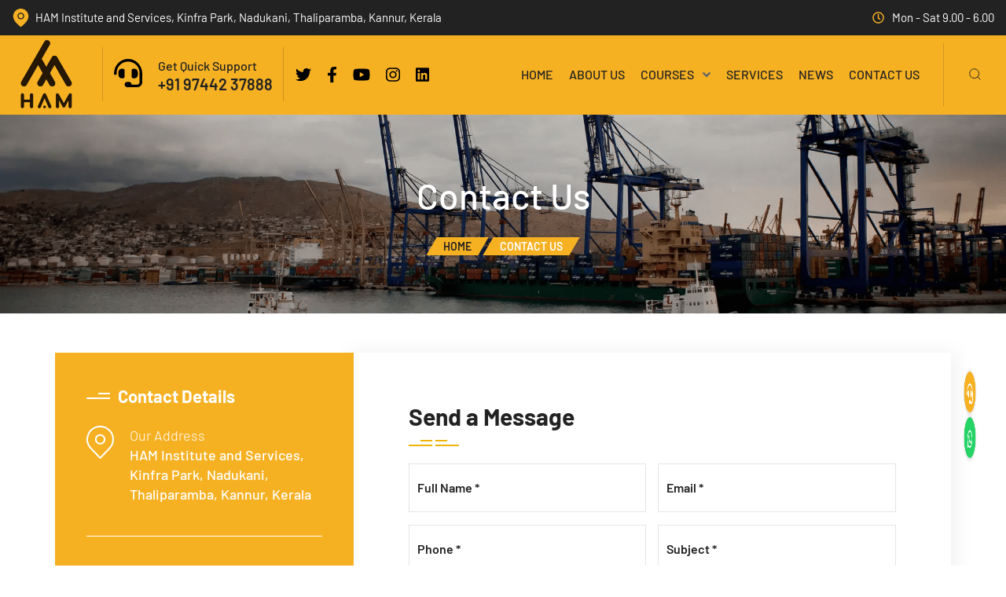

--- FILE ---
content_type: text/html; charset=UTF-8
request_url: http://www.hamservices.in/contact-us/
body_size: 10643
content:


<!DOCTYPE html>
<html lang="en" lang="en-US">


<head>
  <meta charset="UTF-8">
  <title>HAM  Institute and Services</title>
  <meta content="Templines" name="author">
  <meta content="" name="description">
  <meta name="viewport" content="width=device-width, initial-scale=1.0">
  <meta name="HandheldFriendly" content="true">
  <meta name="format-detection" content="telephone=no">
  <meta content="IE=edge" http-equiv="X-UA-Compatible">
  <!-- <link rel="manifest" href="assets/img/favicon/site.webmanifest"> -->
  <link rel="shortcut icon" href="http://www.hamservices.in/wp-content/themes/ham/assets/img/fav2.png" type="image/x-icon">
<link rel="icon" href="http://www.hamservices.in/wp-content/themes/ham/assets/img/fav2.png" type="image/x-icon">
  <meta name="msapplication-TileColor" content="#da532c">
  <meta name="theme-color" content="#222222">
  <link rel="stylesheet" href="http://www.hamservices.in/wp-content/themes/ham/assets/css/libs.min.css">
  <link rel="stylesheet" href="http://www.hamservices.in/wp-content/themes/ham/assets/css/main.css">
  	<style>

	    
	    :root {
	       
	        
    --color-primary: #f6b123;

 
    
    
  
    
    
    
    

--font-size: defaultpx;

--font-weight: default;
}

	</style>
	
	 <meta name='robots' content='index, follow, max-image-preview:large, max-snippet:-1, max-video-preview:-1' />

	<!-- This site is optimized with the Yoast SEO plugin v20.12 - https://yoast.com/wordpress/plugins/seo/ -->
	<title>Contact Us - HAM Institute and Services</title>
	<link rel="canonical" href="https://www.hamservices.in/contact-us/" />
	<meta property="og:locale" content="en_US" />
	<meta property="og:type" content="article" />
	<meta property="og:title" content="Contact Us - HAM Institute and Services" />
	<meta property="og:url" content="https://www.hamservices.in/contact-us/" />
	<meta property="og:site_name" content="HAM Institute and Services" />
	<meta property="article:modified_time" content="2023-07-08T09:03:05+00:00" />
	<meta name="twitter:card" content="summary_large_image" />
	<script type="application/ld+json" class="yoast-schema-graph">{"@context":"https://schema.org","@graph":[{"@type":"WebPage","@id":"https://www.hamservices.in/contact-us/","url":"https://www.hamservices.in/contact-us/","name":"Contact Us - HAM Institute and Services","isPartOf":{"@id":"http://www.hamservices.in/#website"},"datePublished":"2023-07-07T06:59:01+00:00","dateModified":"2023-07-08T09:03:05+00:00","breadcrumb":{"@id":"https://www.hamservices.in/contact-us/#breadcrumb"},"inLanguage":"en-US","potentialAction":[{"@type":"ReadAction","target":["https://www.hamservices.in/contact-us/"]}]},{"@type":"BreadcrumbList","@id":"https://www.hamservices.in/contact-us/#breadcrumb","itemListElement":[{"@type":"ListItem","position":1,"name":"Home","item":"https://www.hamservices.in/"},{"@type":"ListItem","position":2,"name":"Contact Us"}]},{"@type":"WebSite","@id":"http://www.hamservices.in/#website","url":"http://www.hamservices.in/","name":"HAM Institute and Services","description":"","potentialAction":[{"@type":"SearchAction","target":{"@type":"EntryPoint","urlTemplate":"http://www.hamservices.in/?s={search_term_string}"},"query-input":"required name=search_term_string"}],"inLanguage":"en-US"}]}</script>
	<!-- / Yoast SEO plugin. -->


<link rel='dns-prefetch' href='//www.googletagmanager.com' />
<link rel="alternate" title="oEmbed (JSON)" type="application/json+oembed" href="http://www.hamservices.in/wp-json/oembed/1.0/embed?url=http%3A%2F%2Fwww.hamservices.in%2Fcontact-us%2F" />
<link rel="alternate" title="oEmbed (XML)" type="text/xml+oembed" href="http://www.hamservices.in/wp-json/oembed/1.0/embed?url=http%3A%2F%2Fwww.hamservices.in%2Fcontact-us%2F&#038;format=xml" />
<style id='wp-img-auto-sizes-contain-inline-css'>
img:is([sizes=auto i],[sizes^="auto," i]){contain-intrinsic-size:3000px 1500px}
/*# sourceURL=wp-img-auto-sizes-contain-inline-css */
</style>
<style id='wp-emoji-styles-inline-css'>

	img.wp-smiley, img.emoji {
		display: inline !important;
		border: none !important;
		box-shadow: none !important;
		height: 1em !important;
		width: 1em !important;
		margin: 0 0.07em !important;
		vertical-align: -0.1em !important;
		background: none !important;
		padding: 0 !important;
	}
/*# sourceURL=wp-emoji-styles-inline-css */
</style>
<style id='classic-theme-styles-inline-css'>
/*! This file is auto-generated */
.wp-block-button__link{color:#fff;background-color:#32373c;border-radius:9999px;box-shadow:none;text-decoration:none;padding:calc(.667em + 2px) calc(1.333em + 2px);font-size:1.125em}.wp-block-file__button{background:#32373c;color:#fff;text-decoration:none}
/*# sourceURL=/wp-includes/css/classic-themes.min.css */
</style>
<link rel='stylesheet' id='contact-form-7-css' href='http://www.hamservices.in/wp-content/plugins/contact-form-7/includes/css/styles.css?ver=5.7.7' media='all' />
<style id='contact-form-7-inline-css'>
.wpcf7 .wpcf7-recaptcha iframe {margin-bottom: 0;}.wpcf7 .wpcf7-recaptcha[data-align="center"] > div {margin: 0 auto;}.wpcf7 .wpcf7-recaptcha[data-align="right"] > div {margin: 0 0 0 auto;}
/*# sourceURL=contact-form-7-inline-css */
</style>
<link rel='stylesheet' id='swap-style-css' href='http://www.hamservices.in/wp-content/themes/ham/style.css?ver=2.0' media='all' />
<script src="http://www.hamservices.in/wp-includes/js/jquery/jquery.min.js?ver=3.7.1" id="jquery-core-js"></script>
<script src="http://www.hamservices.in/wp-includes/js/jquery/jquery-migrate.min.js?ver=3.4.1" id="jquery-migrate-js"></script>

<!-- Google tag (gtag.js) snippet added by Site Kit -->

<!-- Google Analytics snippet added by Site Kit -->
<script src="https://www.googletagmanager.com/gtag/js?id=GT-NN66F25S" id="google_gtagjs-js" async></script>
<script id="google_gtagjs-js-after">
window.dataLayer = window.dataLayer || [];function gtag(){dataLayer.push(arguments);}
gtag("set","linker",{"domains":["www.hamservices.in"]});
gtag("js", new Date());
gtag("set", "developer_id.dZTNiMT", true);
gtag("config", "GT-NN66F25S");
 window._googlesitekit = window._googlesitekit || {}; window._googlesitekit.throttledEvents = []; window._googlesitekit.gtagEvent = (name, data) => { var key = JSON.stringify( { name, data } ); if ( !! window._googlesitekit.throttledEvents[ key ] ) { return; } window._googlesitekit.throttledEvents[ key ] = true; setTimeout( () => { delete window._googlesitekit.throttledEvents[ key ]; }, 5 ); gtag( "event", name, { ...data, event_source: "site-kit" } ); } 
//# sourceURL=google_gtagjs-js-after
</script>

<!-- End Google tag (gtag.js) snippet added by Site Kit -->
<link rel="https://api.w.org/" href="http://www.hamservices.in/wp-json/" /><link rel="alternate" title="JSON" type="application/json" href="http://www.hamservices.in/wp-json/wp/v2/pages/10" /><link rel='shortlink' href='http://www.hamservices.in/?p=10' />
<meta name="generator" content="Site Kit by Google 1.146.0" />
<!-- Meta Pixel Code -->
<script type='text/javascript'>
!function(f,b,e,v,n,t,s){if(f.fbq)return;n=f.fbq=function(){n.callMethod?
n.callMethod.apply(n,arguments):n.queue.push(arguments)};if(!f._fbq)f._fbq=n;
n.push=n;n.loaded=!0;n.version='2.0';n.queue=[];t=b.createElement(e);t.async=!0;
t.src=v;s=b.getElementsByTagName(e)[0];s.parentNode.insertBefore(t,s)}(window,
document,'script','https://connect.facebook.net/en_US/fbevents.js?v=next');
</script>
<!-- End Meta Pixel Code -->

      <script type='text/javascript'>
        var url = window.location.origin + '?ob=open-bridge';
        fbq('set', 'openbridge', '643171571518389', url);
      </script>
    <script type='text/javascript'>fbq('init', '643171571518389', {}, {
    "agent": "wordpress-6.9-4.0.1"
})</script><script type='text/javascript'>
    fbq('track', 'PageView', []);
  </script>
<!-- Meta Pixel Code -->
<noscript>
<img height="1" width="1" style="display:none" alt="fbpx"
src="https://www.facebook.com/tr?id=643171571518389&ev=PageView&noscript=1" />
</noscript>
<!-- End Meta Pixel Code -->
<style id="wpforms-css-vars-root">
				:root {
					--wpforms-field-border-radius: 3px;
--wpforms-field-background-color: #ffffff;
--wpforms-field-border-color: rgba( 0, 0, 0, 0.25 );
--wpforms-field-text-color: rgba( 0, 0, 0, 0.7 );
--wpforms-label-color: rgba( 0, 0, 0, 0.85 );
--wpforms-label-sublabel-color: rgba( 0, 0, 0, 0.55 );
--wpforms-label-error-color: #d63637;
--wpforms-button-border-radius: 3px;
--wpforms-button-background-color: #066aab;
--wpforms-button-text-color: #ffffff;
--wpforms-field-size-input-height: 43px;
--wpforms-field-size-input-spacing: 15px;
--wpforms-field-size-font-size: 16px;
--wpforms-field-size-line-height: 19px;
--wpforms-field-size-padding-h: 14px;
--wpforms-field-size-checkbox-size: 16px;
--wpforms-field-size-sublabel-spacing: 5px;
--wpforms-field-size-icon-size: 1;
--wpforms-label-size-font-size: 16px;
--wpforms-label-size-line-height: 19px;
--wpforms-label-size-sublabel-font-size: 14px;
--wpforms-label-size-sublabel-line-height: 17px;
--wpforms-button-size-font-size: 17px;
--wpforms-button-size-height: 41px;
--wpforms-button-size-padding-h: 15px;
--wpforms-button-size-margin-top: 10px;

				}
			</style><link rel='stylesheet' id='siteorigin-panels-front-css' href='http://www.hamservices.in/wp-content/plugins/siteorigin-panels/css/front-flex.min.css?ver=2.24.0' media='all' />
</head>

<body class="page-home">
   


		  
	
      <!-- Loader-->
      <div class="preloader" id="page-preloader"><span class="spinner border-t_second_b border-t_prim_a"></span></div>
      <!-- Loader end-->
    	
  <div class="page-wrapper">
    <header class="page-header">
      <div class="page-header-top">
        <div class="page-header-top__left">
          <div class="update"><span class="uk-form-icon icon-width"> <img src="http://www.hamservices.in/wp-content/themes/ham/assets/img/icons/location.svg" alt="location" data-uk-svg></span><span style="margin-left: 30px">HAM Institute and Services, Kinfra Park, Nadukani, Thaliparamba, Kannur, Kerala</span></div>
        </div>
        <div class="page-header-top__right">
		          <div class="time-work icon"><i class="far fa-clock"></i><span>Mon - Sat 9.00 - 6.00</span></div>
          		    	
        </div>
      </div>
      <div class="page-header-bottom" data-uk-sticky>
        <div class="page-header-bottom__left">
          <div class="logo">
		  
    
    
		  <a class="logo__link" href="http://www.hamservices.in/">
				  
		  <img class="logo__img logo-new" src="http://www.hamservices.in/wp-content/uploads/2023/07/logo-1-3.png" alt="HAM  Institute and Services"></a>
		  
      		  </div>
          <div class="support">
		  <a class="support__link" href="tel:+91 97442 37888">
              <div class="support__icon"><i class="fas fa-headset"></i></div>
              <div class="support__desc">
			  
								  
                <div class="support__label">Get Quick Support</div>
				
                <div class="support__phone fs-20"> +91 97442 37888</div>
              </div>
            </a>
			    			</div>
				  
		  <div class="social ml-15">
            <ul class="social-list">
						
              <li class="social-list__item"><a class="social-list__link" href="#"><i class="fab fa-twitter"></i></a></li>
			    			                <li class="social-list__item"><a class="social-list__link" href="https://www.facebook.com/haminstitute"><i class="fab fa-facebook-f"></i></a></li>
			  			                <li class="social-list__item"><a class="social-list__link" href="https://www.youtube.com/@haminstitute"><i class="fab fa-youtube"></i></a></li>
             			 <li class="social-list__item"><a class="social-list__link" href="https://www.instagram.com/haminstitute"><i class="fab fa-instagram"></i></a></li>
			 			 			 <li class="social-list__item"><a class="social-list__link" href="#"><i class="fab fa-linkedin"></i></a></li>
			             </ul>
          </div>
        </div>
        <div class="page-header-bottom__right">
          <nav class="uk-navbar-container uk-navbar-transparent" data-uk-navbar>
            <div class="nav-overlay uk-visible@l">
              <ul class="uk-navbar-nav">
                <li id="menu-1"  class="  ">
<a href="http://www.hamservices.in/" class="">Home</a>
</li>
<li id="menu-2"  class="  ">
<a href="http://www.hamservices.in/about-us/" class="">About Us</a>
</li>
<li id="menu-3" class=" menu-item-has-children ">
<a href="http://www.hamservices.in/courses/" class="" >Courses<i class="bi bi-chevron-down dropdown-icon fas fa-angle-down"></i></a> 
<div class="uk-navbar-dropdown"><ul class="uk-nav uk-navbar-dropdown-nav">
<li class=""><a href="http://www.hamservices.in/courses/certificate-in-basic-crane-operation-cbo/" class="">Certificate in Basic Crane Operation &#8211; CBO</a></li>

<li class=""><a href="http://www.hamservices.in/courses/mobile-crane-operator/" class="">Advanced Certificate in Crane Operator &#8211; ACCO</a></li>

<li class=""><a href="http://www.hamservices.in/courses/certificate-in-lifting-operation-clo/" class="">Certificate in Lifting Operation &#8211; CLO</a></li>

<li class=""><a href="http://www.hamservices.in/courses/master-in-lifting-operation-mlo/" class="">Master in Lifting Operation &#8211; MLO</a></li>

<li class=""><a href="http://www.hamservices.in/courses/skill-enhancement-course-in-crane-secc/" class="">Skill Enhancement Course in Crane &#8211; SECC</a></li>

<li class=""><a href="http://www.hamservices.in/courses/certificate-in-basic-forklift-operation-cbfo/" class="">Certificate in Basic Forklift Operation &#8211; CBFO</a></li>

<li class=""><a href="http://www.hamservices.in/courses/forklift-operator/" class="">Advanced Certification in Forklift Operation &#8211; ACFO</a></li>

<li class=""><a href="http://www.hamservices.in/courses/ac-refrigeration-technician/" class="">Diploma in AC Repairing and Maintenance &#8211; DAC</a></li>

<li class=""><a href="http://www.hamservices.in/courses/ac-repairing-maintenance-fast-track-batch/" class="">AC Repairing &#038; Maintenance Fast Track Batch</a></li>

<li class=""><a href="http://www.hamservices.in/courses/certification-in-mobile-ac-car-ac-repairing-cac/" class="">Certification in Mobile AC (Car AC) Repairing &#8211; CAC</a></li>

<li class=""><a href="http://www.hamservices.in/courses/german-language-a1-a2-b1-b2/" class="">GERMAN LANGUAGE A1,  A2, B1, B2</a></li>
</ul></div>
</li>
</li>
</li>
</li>
</li>
</li>
</li>
</li>
</li>
</li>
</li>
</li>
<li id="menu-4"  class="  ">
<a href="http://www.hamservices.in/services/" class="">Services</a>
</li>
<li id="menu-5"  class="  ">
<a href="http://www.hamservices.in/news/" class="">News</a>
</li>
<li id="menu-6"  class=" current ">
<a href="http://www.hamservices.in/contact-us/" class="">Contact Us</a>
</li>
  
              </ul>
            </div>
            <div class="nav-overlay search-btn"><a class="uk-navbar-toggle" data-uk-search-icon data-uk-toggle="target: .nav-overlay; animation: uk-animation-fade" href="#"></a></div>
            <div class="nav-overlay uk-navbar-left uk-flex-1" hidden>
              <div class="uk-navbar-item uk-width-expand">
                <form class="uk-search uk-search-navbar uk-width-1-1" action="http://www.hamservices.in/"><input class="uk-search-input" name="s" type="search" placeholder="Search..." autofocus></form>
              </div><a class="uk-navbar-toggle" data-uk-close data-uk-toggle="target: .nav-overlay; animation: uk-animation-fade" href="#"></a>
            </div>
          </nav>
		  <a class="uk-navbar-toggle uk-hidden@l" href="#offcanvas" data-uk-toggle><span data-uk-icon="menu"></span></a>
          </a>
        </div>
      </div>
    </header>
	<div class="page-head">
        <div class="page-head__bg" style="background-image: url(http://www.hamservices.in/wp-content/uploads/2023/07/breadcrumb-min-1.png)">
          <div class="page-head__content" data-uk-parallax="y: 0, 100" style="transform: translateY(40px);">
            <div class="uk-container">
			
              <div class="page-head__title">			  Contact Us			   
			  
			  </div>
			  
			  
			  
              <div class="page-head__breadcrumb">
                <ul class="uk-breadcrumb">
                  <ul class="list-border"><li class=""><a href="http://www.hamservices.in/" class="">Home</a></li>&nbsp;	<li class="" aria-current="page">Contact Us</li></ul>                </ul>
              </div>
            </div>
          </div>
        </div>
      </div>
		
	<main class="page-main">
	
	
	

			
             
    


	<div id="pl-gb10-697c55238f9bd"  class="panel-layout" ><div id="pg-gb10-697c55238f9bd-0"  class="panel-grid panel-no-style" ><div id="pgc-gb10-697c55238f9bd-0-0"  class="panel-grid-cell" ><div id="panel-gb10-697c55238f9bd-0-0-0" class="so-panel widget widget_contact_widget panel-first-child panel-last-child" data-index="0" ><div
			
			class="so-widget-contact_widget so-widget-contact_widget-default-d75171398898-10"
			
		>    



<div class="pt-50 pb-50 uk-container">
          <div class="contacts-block">
            <div class="uk-grid uk-grid-collapse" data-uk-grid="">
              <div class="uk-width-1-3@m uk-first-column">
                <div class="sidebar">
                  <div class="widjet widjet-contacts">
                    <h4 class="widjet__title">Contact Details</h4>
                    <ul class="contacts-list">
                      <li class="contacts-list-item">
                        <div class="contacts-list-item__icon"><img decoding="async" src="http://www.hamservices.in/wp-content/themes/ham/assets/img/icons/ico-contact-1.svg" data-uk-svg="" alt="HeadOffice Address" hidden=""></div>
                        <div class="contacts-list-item__desc">
                          <div class="contacts-list-item__label">Our Address</div>
                          <div class="contacts-list-item__content"> HAM Institute and Services, Kinfra Park, Nadukani, Thaliparamba, Kannur, Kerala</div>
                        </div>
                      </li>
                      <li class="contacts-list-item">
                        <div class="contacts-list-item__icon"><img decoding="async" src="http://www.hamservices.in/wp-content/themes/ham/assets/img/icons/ico-contact-2.svg" data-uk-svg="" alt="For Rental Support" hidden=""></div>
                        <div class="contacts-list-item__desc">
                          <div class="contacts-list-item__label">For Quick Support</div>
                          <div class="contacts-list-item__content"><a href="tel:+91 97442 37888">+91 97442 37888</a></div>
                        </div>
                      </li>
                      <li class="contacts-list-item">
                        <div class="contacts-list-item__icon"><img decoding="async" src="http://www.hamservices.in/wp-content/themes/ham/assets/img/icons/ico-contact-3.svg" data-uk-svg="" alt="The Office Hours" hidden=""></div>
                        <div class="contacts-list-item__desc">
                          <div class="contacts-list-item__label">The Office Hours</div>
                          <div class="contacts-list-item__content"> Mon &#8211; Sat 9.00 &#8211; 6.00</div>
                        </div>
                      </li>
                      <li class="contacts-list-item">
                        <div class="contacts-list-item__icon"><img decoding="async" src="http://www.hamservices.in/wp-content/themes/ham/assets/img/icons/ico-contact-4.svg" data-uk-svg="" alt="Send Us Email" hidden=""></div>
                        <div class="contacts-list-item__desc">
                          <div class="contacts-list-item__label">Send Us Email</div>
                          <div class="contacts-list-item__content">  <a href="mailto:info@hamservices.in">info@hamservices.in</a></div>
                        </div>
                      </li>
                    </ul>
                  </div>
                </div>
              </div>
              <div class="uk-width-2-3@m">
                <div class="block-form">
                  <div class="section-title">
                    <div class="uk-h2">Send a Message</div>
                  </div>
                  <div class="section-content">

                   
<div class="wpcf7 no-js" id="wpcf7-f94-p10-o1" lang="en-US" dir="ltr">
<div class="screen-reader-response"><p role="status" aria-live="polite" aria-atomic="true"></p> <ul></ul></div>
<form action="/contact-us/#wpcf7-f94-p10-o1" method="post" class="wpcf7-form init contact-form form-default" aria-label="Contact form" novalidate="novalidate" data-status="init">
<div style="display: none;">
<input type="hidden" name="_wpcf7" value="94" />
<input type="hidden" name="_wpcf7_version" value="5.7.7" />
<input type="hidden" name="_wpcf7_locale" value="en_US" />
<input type="hidden" name="_wpcf7_unit_tag" value="wpcf7-f94-p10-o1" />
<input type="hidden" name="_wpcf7_container_post" value="10" />
<input type="hidden" name="_wpcf7_posted_data_hash" value="" />
<input type="hidden" name="_wpcf7_recaptcha_response" value="" />
</div>
<div class="uk-grid uk-grid-small uk-child-width-1-2@s" data-uk-grid="">
	<div class="uk-first-column">
		<p><span class="wpcf7-form-control-wrap" data-name="fname"><input size="40" class="wpcf7-form-control wpcf7-text wpcf7-validates-as-required uk-input uk-form-large" aria-required="true" aria-invalid="false" placeholder="Full Name *" value="" type="text" name="fname" /></span>
		</p>
	</div>
	<div>
		<p><span class="wpcf7-form-control-wrap" data-name="emailaddress"><input size="40" class="wpcf7-form-control wpcf7-text wpcf7-email wpcf7-validates-as-required wpcf7-validates-as-email uk-input uk-form-large" aria-required="true" aria-invalid="false" placeholder="Email *" value="" type="email" name="emailaddress" /></span>
		</p>
	</div>
	<div>
		<p><span class="wpcf7-form-control-wrap" data-name="phoneno"><input size="40" class="wpcf7-form-control wpcf7-text wpcf7-tel wpcf7-validates-as-required wpcf7-validates-as-tel uk-input uk-form-large" aria-required="true" aria-invalid="false" placeholder="Phone *" value="" type="tel" name="phoneno" /></span>
		</p>
	</div>
	<div>
		<p><span class="wpcf7-form-control-wrap" data-name="subject"><input size="40" class="wpcf7-form-control wpcf7-text wpcf7-validates-as-required uk-input uk-form-large" aria-required="true" aria-invalid="false" placeholder="Subject *" value="" type="text" name="subject" /></span>
		</p>
	</div>
	<div class="uk-width-1-1 uk-grid-margin uk-first-column">
		<p><span class="wpcf7-form-control-wrap" data-name="message"><textarea cols="40" rows="10" class="wpcf7-form-control wpcf7-textarea wpcf7-validates-as-required uk-textarea uk-form-large" aria-required="true" aria-invalid="false" placeholder="Your Message" name="message"></textarea></span>
		</p>
	</div>
	<div class="uk-grid-margin uk-first-column">
	<span class="wpcf7-form-control-wrap recaptcha" data-name="recaptcha"><span data-sitekey="6LcaOBArAAAAAK4rxI3hju6r69i21Mhv6vHh0oVi" class="wpcf7-form-control g-recaptcha wpcf7-recaptcha"></span>
<noscript>
	<div class="grecaptcha-noscript">
		<iframe src="https://www.google.com/recaptcha/api/fallback?k=6LcaOBArAAAAAK4rxI3hju6r69i21Mhv6vHh0oVi" frameborder="0" scrolling="no" width="310" height="430">
		</iframe>
		<textarea name="g-recaptcha-response" rows="3" cols="40" placeholder="reCaptcha Response Here">
		</textarea>
	</div>
</noscript>
</span>
	</div>
	<div class="uk-grid-margin uk-first-column">
		<p><input class="wpcf7-form-control has-spinner wpcf7-submit uk-button uk-button-large" type="submit" value="Send Message" />
		</p>
	</div>
</div><div class="wpcf7-response-output" aria-hidden="true"></div>
</form>
</div>
                   </div>
                </div>
              </div>
            </div>
          </div>
	         </div> 


<script type="speculationrules">
{"prefetch":[{"source":"document","where":{"and":[{"href_matches":"/*"},{"not":{"href_matches":["/wp-*.php","/wp-admin/*","/wp-content/uploads/*","/wp-content/*","/wp-content/plugins/*","/wp-content/themes/ham/*","/*\\?(.+)"]}},{"not":{"selector_matches":"a[rel~=\"nofollow\"]"}},{"not":{"selector_matches":".no-prefetch, .no-prefetch a"}}]},"eagerness":"conservative"}]}
</script>
    <!-- Meta Pixel Event Code -->
    <script type='text/javascript'>
        document.addEventListener( 'wpcf7mailsent', function( event ) {
        if( "fb_pxl_code" in event.detail.apiResponse){
          eval(event.detail.apiResponse.fb_pxl_code);
        }
      }, false );
    </script>
    <!-- End Meta Pixel Event Code -->
    <div id='fb-pxl-ajax-code'></div><script src="http://www.hamservices.in/wp-content/plugins/contact-form-7/includes/swv/js/index.js?ver=5.7.7" id="swv-js"></script>
<script id="contact-form-7-js-extra">
var wpcf7 = {"api":{"root":"http://www.hamservices.in/wp-json/","namespace":"contact-form-7/v1"}};
//# sourceURL=contact-form-7-js-extra
</script>
<script src="http://www.hamservices.in/wp-content/plugins/contact-form-7/includes/js/index.js?ver=5.7.7" id="contact-form-7-js"></script>
<script src="http://www.hamservices.in/wp-content/plugins/google-site-kit/dist/assets/js/googlesitekit-events-provider-contact-form-7-21cf1c445673c649970d.js" id="googlesitekit-events-provider-contact-form-7-js" defer></script>
<script src="http://www.hamservices.in/wp-content/plugins/google-site-kit/dist/assets/js/googlesitekit-events-provider-wpforms-b35450445f9cb0eeb855.js" id="googlesitekit-events-provider-wpforms-js" defer></script>
<script src="http://www.hamservices.in/wp-content/plugins/wpcf7-recaptcha/assets/js/wpcf7-recaptcha-controls.js?ver=1.2" id="wpcf7-recaptcha-controls-js"></script>
<script id="google-recaptcha-js-extra">
var wpcf7iqfix = {"recaptcha_empty":"Please verify that you are not a robot.","response_err":"wpcf7-recaptcha: Could not verify reCaptcha response."};
//# sourceURL=google-recaptcha-js-extra
</script>
<script src="https://www.google.com/recaptcha/api.js?hl=en_US&amp;onload=recaptchaCallback&amp;render=explicit&amp;ver=2.0" id="google-recaptcha-js"></script>
 




   
   
   
   
   
   
   </div></div></div></div></div>


	
	






   <div class="section-cta">
        <div class="uk-container-expand">
          <div class="section-cta__box">
            <div class="section-cta__img"><img class="cta-new" src="http://www.hamservices.in/wp-content/uploads/2023/07/crane2.png" alt="HAM  Institute and Services"></div>
            <div class="section-cta__title fs-25"> <span>We Help You To Invest in Your Future<br> Elevate Your Skills</span></div>
            <div class="section-cta__support">
              <div class="support"> 
				   				  <a class="support__link" href="tel:+91 97442 37888">
                  <div class="support__icon"><i class="fas fa-headset"></i></div>
                  <div class="support__desc">
                    <div class="support__label">Get Quick Support</div>
					  	
                    <div class="support__phone fs-25">+91 97442 37888</div>
                  </div>
                </a> </div>
            </div>
            <div class="section-cta__btn"><a href="https://www.hamservices.in/beta/contact-us/" class="uk-button uk-button-danger uk-button-large"><span>Get started</span><img src="http://www.hamservices.in/wp-content/themes/ham/assets/img/icons/arrow.svg" alt="arrow" data-uk-svg></a></div>
          </div>
        </div>
      </div>
</main>   
   <footer class="page-footer">
      <div class="uk-container uk-container-large">
       
        <div class="page-footer-middle">
          <div class="uk-grid uk-child-width-1-4@l uk-child-width-1-2@s" data-uk-grid>
            <div class="uk-flex-first@l">
              <div class="title">About US</div>
			  <div class="logo">
			   
			  <a class="logo__link" >
			   			  <img class="logo__img  logo-new" src="http://www.hamservices.in/wp-content/themes/ham/assets/img/fav2.png" alt="HAM  Institute and Services">
			   </a>
			  </div>
			  
              <p>HAM is a leading educational institution dedicated to providing comprehensive training for Crane, Forklift Operations, AC Technician and German Language Coaching.                           </p>
             
            </div>
            <div class="uk-flex-last@l">
              <div class="title">Get In Touch</div>
              <ul class="contacts-list">
                <li class="contacts-list-item">
                  <div class="contacts-list-item__icon"><img src="http://www.hamservices.in/wp-content/themes/ham/assets/img/icons/ico-phone24.svg" data-uk-svg alt="HAM  Institute and Services"></div>
                  <div class="contacts-list-item__desc">
                    <div class="contacts-list-item__label">For Support</div>
                    <div class="contacts-list-item__content"> <a href="tel:+91 97442 37888" class="twhite">+91 97442 37888</a>					 					
					 
					
					</div>
                  </div>
                </li>
                <li class="contacts-list-item">
                  <div class="contacts-list-item__icon"><img src="http://www.hamservices.in/wp-content/themes/ham/assets/img/icons/ico-timer.svg" data-uk-svg alt="HAM  Institute and Services"></div>
                  <div class="contacts-list-item__desc">
                    <div class="contacts-list-item__label">Address</div>
					
                    <div class="contacts-list-item__content"> HAM Institute and Services, Kinfra Park, Nadukani, Thaliparamba, Kannur, Kerala</div>
                  
				  </div>
                </li>
                <li class="contacts-list-item">
                  <div class="contacts-list-item__icon"><img src="http://www.hamservices.in/wp-content/themes/ham/assets/img/icons/ico-mail.svg" data-uk-svg alt="HAM  Institute and Services"></div>
                  <div class="contacts-list-item__desc">
                    <div class="contacts-list-item__label">Send Us Email</div>
                    <div class="contacts-list-item__content"> <a href="mailto:info@hamservices.in">info@hamservices.in</a></div>
                  </div>
                </li>
              </ul>
            </div>
            <div>
              <div class="title">Useful links</div>
              <ul class="uk-nav uk-list-disc">
               	 <li id="menu-1"  class=" ">
<a href="http://www.hamservices.in/about-us/" >About Us</a>
</li>
<li id="menu-2"  class=" ">
<a href="http://www.hamservices.in/courses/" >Courses</a>
</li>
<li id="menu-3"  class=" ">
<a href="http://www.hamservices.in/services/" >Services</a>
</li>
<li id="menu-4"  class="active ">
<a href="http://www.hamservices.in/contact-us/" >Contact Us</a>
</li>
 


              </ul>
            </div>
            <div>
              <div class="title">Our Courses</div>
              <ul class="uk-nav uk-list-disc">
                	 <li id="menu-1"  class=" ">
<a href="http://www.hamservices.in/courses/mobile-crane-operator/" >Advanced Certificate in Crane Operator &#8211; ACCO</a>
</li>
<li id="menu-2"  class=" ">
<a href="http://www.hamservices.in/courses/forklift-operator/" >Advanced Certification in Forklift Operation &#8211; ACFO</a>
</li>
<li id="menu-3"  class=" ">
<a href="http://www.hamservices.in/courses/german-language-a1-a2-b1-b2/" >GERMAN LANGUAGE A1,  A2, B1, B2</a>
</li>
<li id="menu-4"  class=" ">
<a href="http://www.hamservices.in/courses/ac-refrigeration-technician/" >Diploma in AC Repairing and Maintenance &#8211; DAC</a>
</li>
 

              
              </ul>
            </div>
          </div>
			
        </div>
          
        <div class="page-footer-bottom"><span>&copy;<script>document.write(new Date().getFullYear());</script> HAM Crane Institute &nbsp; All Rights Reserved. Designed by </span><a href="https://swapitsolutions.com" target="_blank">
<img src="https://www.swapitsolutions.in/wp-content/themes/swap/assets/img/logo-white.svg" style="height:25px" /></a></div><a class="totop-link" href="#top" data-uk-scroll><img src="http://www.hamservices.in/wp-content/themes/ham/assets/img/icons/ico-totop.svg" alt="totop"><span>Go to top</span></a>
      </div>
      <div id="offcanvas" data-uk-offcanvas="overlay: true">
        <div class="uk-offcanvas-bar"><button class="uk-offcanvas-close" type="button" data-uk-close=""></button>
          <div class="uk-margin">
            <div class="logo"><a class="logo__link" href="http://www.hamservices.in/">
						<img class="logo__img logo-new" src="http://www.hamservices.in/wp-content/themes/ham/assets/img/fav2.png" alt="HAM  Institute and Services">
							</a>
			
			</div>
          </div>
          <div class="uk-margin">
            <ul class="uk-nav-default uk-nav-parent-icon" data-uk-nav>
             	 <li id="menu-1"  class=" ">
<a href="http://www.hamservices.in/" >Home</a>
</li>
<li id="menu-2"  class=" ">
<a href="http://www.hamservices.in/about-us/" >About Us</a>
</li>
<li id="menu-3" class="uk-parent">
<a href="http://www.hamservices.in/courses/" >Courses </a>
<ul class="uk-nav-sub">
<li ><a href="http://www.hamservices.in/courses/certificate-in-basic-crane-operation-cbo/" >Certificate in Basic Crane Operation &#8211; CBO</a></li>

<li ><a href="http://www.hamservices.in/courses/mobile-crane-operator/" >Advanced Certificate in Crane Operator &#8211; ACCO</a></li>

<li ><a href="http://www.hamservices.in/courses/certificate-in-lifting-operation-clo/" >Certificate in Lifting Operation &#8211; CLO</a></li>

<li ><a href="http://www.hamservices.in/courses/master-in-lifting-operation-mlo/" >Master in Lifting Operation &#8211; MLO</a></li>

<li ><a href="http://www.hamservices.in/courses/skill-enhancement-course-in-crane-secc/" >Skill Enhancement Course in Crane &#8211; SECC</a></li>

<li ><a href="http://www.hamservices.in/courses/certificate-in-basic-forklift-operation-cbfo/" >Certificate in Basic Forklift Operation &#8211; CBFO</a></li>

<li ><a href="http://www.hamservices.in/courses/forklift-operator/" >Advanced Certification in Forklift Operation &#8211; ACFO</a></li>

<li ><a href="http://www.hamservices.in/courses/ac-refrigeration-technician/" >Diploma in AC Repairing and Maintenance &#8211; DAC</a></li>

<li ><a href="http://www.hamservices.in/courses/ac-repairing-maintenance-fast-track-batch/" >AC Repairing &#038; Maintenance Fast Track Batch</a></li>

<li ><a href="http://www.hamservices.in/courses/certification-in-mobile-ac-car-ac-repairing-cac/" >Certification in Mobile AC (Car AC) Repairing &#8211; CAC</a></li>

<li ><a href="http://www.hamservices.in/courses/german-language-a1-a2-b1-b2/" >GERMAN LANGUAGE A1,  A2, B1, B2</a></li>
</ul>
</li>
</li>
</li>
</li>
</li>
</li>
</li>
</li>
</li>
</li>
</li>
</li>
<li id="menu-4"  class=" ">
<a href="http://www.hamservices.in/services/" >Services</a>
</li>
<li id="menu-5"  class=" ">
<a href="http://www.hamservices.in/news/" >News</a>
</li>
<li id="menu-6"  class="active ">
<a href="http://www.hamservices.in/contact-us/" >Contact Us</a>
</li>
 

            </ul>
          </div>
          <div class="uk-margin">
            <div class="support"> <a class="support__link" href="tel:236-799-5500">
                <div class="support__icon"><i class="fas fa-headset"></i></div>
                <div class="support__desc">
                  <div class="support__label">Get Quick Support</div>
				  
                  <div class="support__phone"><a href="tel:+91 97442 37888">+91 97442 37888</a>
				   				  </div>
               

			   </div>
              </a></div>
          </div>
          <div class="uk-margin">
            <div class="social">
              <ul class="social-list">
			                  <li class="social-list__item"><a class="social-list__link" href="#"><i class="fab fa-twitter"></i></a></li>
                 				 
				   				<li class="social-list__item"><a class="social-list__link" href="https://www.facebook.com/haminstitute"><i class="fab fa-facebook-f" aria-hidden="true"></i></a></li>
                 				 
				  				  				<li class="social-list__item"><a class="social-list__link" href="https://www.youtube.com/@haminstitute"><i class="fab fa-youtube" aria-hidden="true"></i></a></li>

                                				<li class="social-list__item"><a class="social-list__link" href="https://www.instagram.com/haminstitute"><i class="fab fa-instagram" aria-hidden="true"></i></a></li>
              			  </ul>
            </div>
          </div>
        </div>
      </div>
      <div class="uk-flex-top" id="callback" data-uk-modal="">
        <div class="uk-modal-dialog uk-modal-body uk-margin-auto-vertical"><button class="uk-modal-close-default" type="button" data-uk-close=""></button>
          <p>                         HAM is a leading educational institution dedicated to providing comprehensive training for Crane, Forklift Operations, AC Technician and German Language Coaching.                           </p>
        </div>
      </div>
    </footer>
  </div>
       <a target="_blank" rel="noopener" href="tel:+91 97442 37888" class="message_phone">
   
     <i class="fas fa-headset icon-small align-middle text-white"></i>
          
    </a>
				 			  
                  <a target="_blank" rel="noopener" href="whatsapp://send?text=Hello HAM Crane Institute&amp;phone=+919744237888" class="message_whatsapp">
   
       <i class="fab fa-whatsapp line-height-48px icon-small align-middle text-white"></i>
          
    </a>
 		



        <style>
             .message_whatsapp,.message_phone{
      text-align: center;
       z-index: 99;
    
    right: 20px;
    width: 40px;
    height: 40px;
    position: fixed !important;
       font-size: 26px;
       transform-style: preserve-3d;
    -webkit-transform-style: preserve-3d;
    -webkit-animation: flip 10s infinite;
    animation: flip 10s infinite;
    
    
    border-radius: 50%;
   overflow: hidden;
    -moz-box-shadow: 0 1px 7px rgba(0,0,0,.2);
    -webkit-box-shadow: 0 1px 7px rgba(0,0,0,.2);
    box-shadow: 0 1px 7px rgba(0,0,0,.2);
       
   } 
    .message_whatsapp{
         background:rgb(37, 211, 102);
        bottom: 137px;
            padding: 6px
    }
      .message_phone{
           background:#f6b123;
          bottom: 195px;
          padding:6px;
    }
   .message_whatsapp img{width:100%;}
      @-webkit-keyframes flip{
        0%{-webkit-transform:translateY(0px);transform:translateY(0px)}
        25%{-webkit-transform:translateY(0);transform:translateY(0)}
        42%{-webkit-transform:rotateY(0deg);transform:rotateY(0deg)}
        50%{-webkit-transform:rotateY(180deg);transform:rotateY(180deg)}
        77%{-webkit-transform:translateY(0) rotateY(180deg);transform:translateY(0) rotateY(180deg)}
        88%{-webkit-transform:rotateY(180deg) translateY(0px);transform:rotateY(180deg) translateY(0px)}
        95%{-webkit-transform:rotateY(0deg) translateY(0px);transform:rotateY(0deg) translateY(0px)}
        100%{-webkit-transform:rotateY(0deg) translateY(0px);transform:rotateY(0deg) translateY(0px)}}
    @keyframes flip{0%{-webkit-transform:translateY(0px);transform:translateY(0px)}
        25%{-webkit-transform:translateY(0);transform:translateY(0)}
        42%{-webkit-transform:rotateY(0deg);transform:rotateY(0deg)}
        50%{-webkit-transform:rotateY(180deg);transform:rotateY(180deg)}
        77%{-webkit-transform:translateY(0) rotateY(180deg);transform:translateY(0) rotateY(180deg)}
        88%{-webkit-transform:rotateY(180deg) translateY(0px);transform:rotateY(180deg) translateY(0px)}
        95%{-webkit-transform:rotateY(0deg) translateY(0px);transform:rotateY(0deg) translateY(0px)}
        100%{-webkit-transform:rotateY(0deg) translateY(0px);transform:rotateY(0deg) translateY(0px)}}
            
        </style>
        
        
      
        
        
  <script src="http://www.hamservices.in/wp-content/themes/ham/assets/js/libs.js"></script>
  <script src="http://www.hamservices.in/wp-content/themes/ham/assets/js/main.js"></script>
  <script type="speculationrules">
{"prefetch":[{"source":"document","where":{"and":[{"href_matches":"/*"},{"not":{"href_matches":["/wp-*.php","/wp-admin/*","/wp-content/uploads/*","/wp-content/*","/wp-content/plugins/*","/wp-content/themes/ham/*","/*\\?(.+)"]}},{"not":{"selector_matches":"a[rel~=\"nofollow\"]"}},{"not":{"selector_matches":".no-prefetch, .no-prefetch a"}}]},"eagerness":"conservative"}]}
</script>
    <!-- Meta Pixel Event Code -->
    <script type='text/javascript'>
        document.addEventListener( 'wpcf7mailsent', function( event ) {
        if( "fb_pxl_code" in event.detail.apiResponse){
          eval(event.detail.apiResponse.fb_pxl_code);
        }
      }, false );
    </script>
    <!-- End Meta Pixel Event Code -->
    <div id='fb-pxl-ajax-code'></div>                <style media="all"
                       id="siteorigin-panels-layouts-footer">/* Layout gb10-697c55238f9bd */ #pgc-gb10-697c55238f9bd-0-0 { width:100%;width:calc(100% - ( 0 * 30px ) ) } #pl-gb10-697c55238f9bd .so-panel { margin-bottom:30px } #pl-gb10-697c55238f9bd .so-panel:last-of-type { margin-bottom:0px } @media (max-width:780px){ #pg-gb10-697c55238f9bd-0.panel-no-style, #pg-gb10-697c55238f9bd-0.panel-has-style > .panel-row-style, #pg-gb10-697c55238f9bd-0 { -webkit-flex-direction:column;-ms-flex-direction:column;flex-direction:column } #pg-gb10-697c55238f9bd-0 > .panel-grid-cell , #pg-gb10-697c55238f9bd-0 > .panel-row-style > .panel-grid-cell { width:100%;margin-right:0 } #pl-gb10-697c55238f9bd .panel-grid-cell { padding:0 } #pl-gb10-697c55238f9bd .panel-grid .panel-grid-cell-empty { display:none } #pl-gb10-697c55238f9bd .panel-grid .panel-grid-cell-mobile-last { margin-bottom:0px }  } </style></body>


</html>

--- FILE ---
content_type: text/html; charset=utf-8
request_url: https://www.google.com/recaptcha/api2/anchor?ar=1&k=6LcaOBArAAAAAK4rxI3hju6r69i21Mhv6vHh0oVi&co=aHR0cDovL3d3dy5oYW1zZXJ2aWNlcy5pbjo4MA..&hl=en&v=N67nZn4AqZkNcbeMu4prBgzg&size=normal&anchor-ms=20000&execute-ms=30000&cb=yu6vcv8e1f3a
body_size: 50338
content:
<!DOCTYPE HTML><html dir="ltr" lang="en"><head><meta http-equiv="Content-Type" content="text/html; charset=UTF-8">
<meta http-equiv="X-UA-Compatible" content="IE=edge">
<title>reCAPTCHA</title>
<style type="text/css">
/* cyrillic-ext */
@font-face {
  font-family: 'Roboto';
  font-style: normal;
  font-weight: 400;
  font-stretch: 100%;
  src: url(//fonts.gstatic.com/s/roboto/v48/KFO7CnqEu92Fr1ME7kSn66aGLdTylUAMa3GUBHMdazTgWw.woff2) format('woff2');
  unicode-range: U+0460-052F, U+1C80-1C8A, U+20B4, U+2DE0-2DFF, U+A640-A69F, U+FE2E-FE2F;
}
/* cyrillic */
@font-face {
  font-family: 'Roboto';
  font-style: normal;
  font-weight: 400;
  font-stretch: 100%;
  src: url(//fonts.gstatic.com/s/roboto/v48/KFO7CnqEu92Fr1ME7kSn66aGLdTylUAMa3iUBHMdazTgWw.woff2) format('woff2');
  unicode-range: U+0301, U+0400-045F, U+0490-0491, U+04B0-04B1, U+2116;
}
/* greek-ext */
@font-face {
  font-family: 'Roboto';
  font-style: normal;
  font-weight: 400;
  font-stretch: 100%;
  src: url(//fonts.gstatic.com/s/roboto/v48/KFO7CnqEu92Fr1ME7kSn66aGLdTylUAMa3CUBHMdazTgWw.woff2) format('woff2');
  unicode-range: U+1F00-1FFF;
}
/* greek */
@font-face {
  font-family: 'Roboto';
  font-style: normal;
  font-weight: 400;
  font-stretch: 100%;
  src: url(//fonts.gstatic.com/s/roboto/v48/KFO7CnqEu92Fr1ME7kSn66aGLdTylUAMa3-UBHMdazTgWw.woff2) format('woff2');
  unicode-range: U+0370-0377, U+037A-037F, U+0384-038A, U+038C, U+038E-03A1, U+03A3-03FF;
}
/* math */
@font-face {
  font-family: 'Roboto';
  font-style: normal;
  font-weight: 400;
  font-stretch: 100%;
  src: url(//fonts.gstatic.com/s/roboto/v48/KFO7CnqEu92Fr1ME7kSn66aGLdTylUAMawCUBHMdazTgWw.woff2) format('woff2');
  unicode-range: U+0302-0303, U+0305, U+0307-0308, U+0310, U+0312, U+0315, U+031A, U+0326-0327, U+032C, U+032F-0330, U+0332-0333, U+0338, U+033A, U+0346, U+034D, U+0391-03A1, U+03A3-03A9, U+03B1-03C9, U+03D1, U+03D5-03D6, U+03F0-03F1, U+03F4-03F5, U+2016-2017, U+2034-2038, U+203C, U+2040, U+2043, U+2047, U+2050, U+2057, U+205F, U+2070-2071, U+2074-208E, U+2090-209C, U+20D0-20DC, U+20E1, U+20E5-20EF, U+2100-2112, U+2114-2115, U+2117-2121, U+2123-214F, U+2190, U+2192, U+2194-21AE, U+21B0-21E5, U+21F1-21F2, U+21F4-2211, U+2213-2214, U+2216-22FF, U+2308-230B, U+2310, U+2319, U+231C-2321, U+2336-237A, U+237C, U+2395, U+239B-23B7, U+23D0, U+23DC-23E1, U+2474-2475, U+25AF, U+25B3, U+25B7, U+25BD, U+25C1, U+25CA, U+25CC, U+25FB, U+266D-266F, U+27C0-27FF, U+2900-2AFF, U+2B0E-2B11, U+2B30-2B4C, U+2BFE, U+3030, U+FF5B, U+FF5D, U+1D400-1D7FF, U+1EE00-1EEFF;
}
/* symbols */
@font-face {
  font-family: 'Roboto';
  font-style: normal;
  font-weight: 400;
  font-stretch: 100%;
  src: url(//fonts.gstatic.com/s/roboto/v48/KFO7CnqEu92Fr1ME7kSn66aGLdTylUAMaxKUBHMdazTgWw.woff2) format('woff2');
  unicode-range: U+0001-000C, U+000E-001F, U+007F-009F, U+20DD-20E0, U+20E2-20E4, U+2150-218F, U+2190, U+2192, U+2194-2199, U+21AF, U+21E6-21F0, U+21F3, U+2218-2219, U+2299, U+22C4-22C6, U+2300-243F, U+2440-244A, U+2460-24FF, U+25A0-27BF, U+2800-28FF, U+2921-2922, U+2981, U+29BF, U+29EB, U+2B00-2BFF, U+4DC0-4DFF, U+FFF9-FFFB, U+10140-1018E, U+10190-1019C, U+101A0, U+101D0-101FD, U+102E0-102FB, U+10E60-10E7E, U+1D2C0-1D2D3, U+1D2E0-1D37F, U+1F000-1F0FF, U+1F100-1F1AD, U+1F1E6-1F1FF, U+1F30D-1F30F, U+1F315, U+1F31C, U+1F31E, U+1F320-1F32C, U+1F336, U+1F378, U+1F37D, U+1F382, U+1F393-1F39F, U+1F3A7-1F3A8, U+1F3AC-1F3AF, U+1F3C2, U+1F3C4-1F3C6, U+1F3CA-1F3CE, U+1F3D4-1F3E0, U+1F3ED, U+1F3F1-1F3F3, U+1F3F5-1F3F7, U+1F408, U+1F415, U+1F41F, U+1F426, U+1F43F, U+1F441-1F442, U+1F444, U+1F446-1F449, U+1F44C-1F44E, U+1F453, U+1F46A, U+1F47D, U+1F4A3, U+1F4B0, U+1F4B3, U+1F4B9, U+1F4BB, U+1F4BF, U+1F4C8-1F4CB, U+1F4D6, U+1F4DA, U+1F4DF, U+1F4E3-1F4E6, U+1F4EA-1F4ED, U+1F4F7, U+1F4F9-1F4FB, U+1F4FD-1F4FE, U+1F503, U+1F507-1F50B, U+1F50D, U+1F512-1F513, U+1F53E-1F54A, U+1F54F-1F5FA, U+1F610, U+1F650-1F67F, U+1F687, U+1F68D, U+1F691, U+1F694, U+1F698, U+1F6AD, U+1F6B2, U+1F6B9-1F6BA, U+1F6BC, U+1F6C6-1F6CF, U+1F6D3-1F6D7, U+1F6E0-1F6EA, U+1F6F0-1F6F3, U+1F6F7-1F6FC, U+1F700-1F7FF, U+1F800-1F80B, U+1F810-1F847, U+1F850-1F859, U+1F860-1F887, U+1F890-1F8AD, U+1F8B0-1F8BB, U+1F8C0-1F8C1, U+1F900-1F90B, U+1F93B, U+1F946, U+1F984, U+1F996, U+1F9E9, U+1FA00-1FA6F, U+1FA70-1FA7C, U+1FA80-1FA89, U+1FA8F-1FAC6, U+1FACE-1FADC, U+1FADF-1FAE9, U+1FAF0-1FAF8, U+1FB00-1FBFF;
}
/* vietnamese */
@font-face {
  font-family: 'Roboto';
  font-style: normal;
  font-weight: 400;
  font-stretch: 100%;
  src: url(//fonts.gstatic.com/s/roboto/v48/KFO7CnqEu92Fr1ME7kSn66aGLdTylUAMa3OUBHMdazTgWw.woff2) format('woff2');
  unicode-range: U+0102-0103, U+0110-0111, U+0128-0129, U+0168-0169, U+01A0-01A1, U+01AF-01B0, U+0300-0301, U+0303-0304, U+0308-0309, U+0323, U+0329, U+1EA0-1EF9, U+20AB;
}
/* latin-ext */
@font-face {
  font-family: 'Roboto';
  font-style: normal;
  font-weight: 400;
  font-stretch: 100%;
  src: url(//fonts.gstatic.com/s/roboto/v48/KFO7CnqEu92Fr1ME7kSn66aGLdTylUAMa3KUBHMdazTgWw.woff2) format('woff2');
  unicode-range: U+0100-02BA, U+02BD-02C5, U+02C7-02CC, U+02CE-02D7, U+02DD-02FF, U+0304, U+0308, U+0329, U+1D00-1DBF, U+1E00-1E9F, U+1EF2-1EFF, U+2020, U+20A0-20AB, U+20AD-20C0, U+2113, U+2C60-2C7F, U+A720-A7FF;
}
/* latin */
@font-face {
  font-family: 'Roboto';
  font-style: normal;
  font-weight: 400;
  font-stretch: 100%;
  src: url(//fonts.gstatic.com/s/roboto/v48/KFO7CnqEu92Fr1ME7kSn66aGLdTylUAMa3yUBHMdazQ.woff2) format('woff2');
  unicode-range: U+0000-00FF, U+0131, U+0152-0153, U+02BB-02BC, U+02C6, U+02DA, U+02DC, U+0304, U+0308, U+0329, U+2000-206F, U+20AC, U+2122, U+2191, U+2193, U+2212, U+2215, U+FEFF, U+FFFD;
}
/* cyrillic-ext */
@font-face {
  font-family: 'Roboto';
  font-style: normal;
  font-weight: 500;
  font-stretch: 100%;
  src: url(//fonts.gstatic.com/s/roboto/v48/KFO7CnqEu92Fr1ME7kSn66aGLdTylUAMa3GUBHMdazTgWw.woff2) format('woff2');
  unicode-range: U+0460-052F, U+1C80-1C8A, U+20B4, U+2DE0-2DFF, U+A640-A69F, U+FE2E-FE2F;
}
/* cyrillic */
@font-face {
  font-family: 'Roboto';
  font-style: normal;
  font-weight: 500;
  font-stretch: 100%;
  src: url(//fonts.gstatic.com/s/roboto/v48/KFO7CnqEu92Fr1ME7kSn66aGLdTylUAMa3iUBHMdazTgWw.woff2) format('woff2');
  unicode-range: U+0301, U+0400-045F, U+0490-0491, U+04B0-04B1, U+2116;
}
/* greek-ext */
@font-face {
  font-family: 'Roboto';
  font-style: normal;
  font-weight: 500;
  font-stretch: 100%;
  src: url(//fonts.gstatic.com/s/roboto/v48/KFO7CnqEu92Fr1ME7kSn66aGLdTylUAMa3CUBHMdazTgWw.woff2) format('woff2');
  unicode-range: U+1F00-1FFF;
}
/* greek */
@font-face {
  font-family: 'Roboto';
  font-style: normal;
  font-weight: 500;
  font-stretch: 100%;
  src: url(//fonts.gstatic.com/s/roboto/v48/KFO7CnqEu92Fr1ME7kSn66aGLdTylUAMa3-UBHMdazTgWw.woff2) format('woff2');
  unicode-range: U+0370-0377, U+037A-037F, U+0384-038A, U+038C, U+038E-03A1, U+03A3-03FF;
}
/* math */
@font-face {
  font-family: 'Roboto';
  font-style: normal;
  font-weight: 500;
  font-stretch: 100%;
  src: url(//fonts.gstatic.com/s/roboto/v48/KFO7CnqEu92Fr1ME7kSn66aGLdTylUAMawCUBHMdazTgWw.woff2) format('woff2');
  unicode-range: U+0302-0303, U+0305, U+0307-0308, U+0310, U+0312, U+0315, U+031A, U+0326-0327, U+032C, U+032F-0330, U+0332-0333, U+0338, U+033A, U+0346, U+034D, U+0391-03A1, U+03A3-03A9, U+03B1-03C9, U+03D1, U+03D5-03D6, U+03F0-03F1, U+03F4-03F5, U+2016-2017, U+2034-2038, U+203C, U+2040, U+2043, U+2047, U+2050, U+2057, U+205F, U+2070-2071, U+2074-208E, U+2090-209C, U+20D0-20DC, U+20E1, U+20E5-20EF, U+2100-2112, U+2114-2115, U+2117-2121, U+2123-214F, U+2190, U+2192, U+2194-21AE, U+21B0-21E5, U+21F1-21F2, U+21F4-2211, U+2213-2214, U+2216-22FF, U+2308-230B, U+2310, U+2319, U+231C-2321, U+2336-237A, U+237C, U+2395, U+239B-23B7, U+23D0, U+23DC-23E1, U+2474-2475, U+25AF, U+25B3, U+25B7, U+25BD, U+25C1, U+25CA, U+25CC, U+25FB, U+266D-266F, U+27C0-27FF, U+2900-2AFF, U+2B0E-2B11, U+2B30-2B4C, U+2BFE, U+3030, U+FF5B, U+FF5D, U+1D400-1D7FF, U+1EE00-1EEFF;
}
/* symbols */
@font-face {
  font-family: 'Roboto';
  font-style: normal;
  font-weight: 500;
  font-stretch: 100%;
  src: url(//fonts.gstatic.com/s/roboto/v48/KFO7CnqEu92Fr1ME7kSn66aGLdTylUAMaxKUBHMdazTgWw.woff2) format('woff2');
  unicode-range: U+0001-000C, U+000E-001F, U+007F-009F, U+20DD-20E0, U+20E2-20E4, U+2150-218F, U+2190, U+2192, U+2194-2199, U+21AF, U+21E6-21F0, U+21F3, U+2218-2219, U+2299, U+22C4-22C6, U+2300-243F, U+2440-244A, U+2460-24FF, U+25A0-27BF, U+2800-28FF, U+2921-2922, U+2981, U+29BF, U+29EB, U+2B00-2BFF, U+4DC0-4DFF, U+FFF9-FFFB, U+10140-1018E, U+10190-1019C, U+101A0, U+101D0-101FD, U+102E0-102FB, U+10E60-10E7E, U+1D2C0-1D2D3, U+1D2E0-1D37F, U+1F000-1F0FF, U+1F100-1F1AD, U+1F1E6-1F1FF, U+1F30D-1F30F, U+1F315, U+1F31C, U+1F31E, U+1F320-1F32C, U+1F336, U+1F378, U+1F37D, U+1F382, U+1F393-1F39F, U+1F3A7-1F3A8, U+1F3AC-1F3AF, U+1F3C2, U+1F3C4-1F3C6, U+1F3CA-1F3CE, U+1F3D4-1F3E0, U+1F3ED, U+1F3F1-1F3F3, U+1F3F5-1F3F7, U+1F408, U+1F415, U+1F41F, U+1F426, U+1F43F, U+1F441-1F442, U+1F444, U+1F446-1F449, U+1F44C-1F44E, U+1F453, U+1F46A, U+1F47D, U+1F4A3, U+1F4B0, U+1F4B3, U+1F4B9, U+1F4BB, U+1F4BF, U+1F4C8-1F4CB, U+1F4D6, U+1F4DA, U+1F4DF, U+1F4E3-1F4E6, U+1F4EA-1F4ED, U+1F4F7, U+1F4F9-1F4FB, U+1F4FD-1F4FE, U+1F503, U+1F507-1F50B, U+1F50D, U+1F512-1F513, U+1F53E-1F54A, U+1F54F-1F5FA, U+1F610, U+1F650-1F67F, U+1F687, U+1F68D, U+1F691, U+1F694, U+1F698, U+1F6AD, U+1F6B2, U+1F6B9-1F6BA, U+1F6BC, U+1F6C6-1F6CF, U+1F6D3-1F6D7, U+1F6E0-1F6EA, U+1F6F0-1F6F3, U+1F6F7-1F6FC, U+1F700-1F7FF, U+1F800-1F80B, U+1F810-1F847, U+1F850-1F859, U+1F860-1F887, U+1F890-1F8AD, U+1F8B0-1F8BB, U+1F8C0-1F8C1, U+1F900-1F90B, U+1F93B, U+1F946, U+1F984, U+1F996, U+1F9E9, U+1FA00-1FA6F, U+1FA70-1FA7C, U+1FA80-1FA89, U+1FA8F-1FAC6, U+1FACE-1FADC, U+1FADF-1FAE9, U+1FAF0-1FAF8, U+1FB00-1FBFF;
}
/* vietnamese */
@font-face {
  font-family: 'Roboto';
  font-style: normal;
  font-weight: 500;
  font-stretch: 100%;
  src: url(//fonts.gstatic.com/s/roboto/v48/KFO7CnqEu92Fr1ME7kSn66aGLdTylUAMa3OUBHMdazTgWw.woff2) format('woff2');
  unicode-range: U+0102-0103, U+0110-0111, U+0128-0129, U+0168-0169, U+01A0-01A1, U+01AF-01B0, U+0300-0301, U+0303-0304, U+0308-0309, U+0323, U+0329, U+1EA0-1EF9, U+20AB;
}
/* latin-ext */
@font-face {
  font-family: 'Roboto';
  font-style: normal;
  font-weight: 500;
  font-stretch: 100%;
  src: url(//fonts.gstatic.com/s/roboto/v48/KFO7CnqEu92Fr1ME7kSn66aGLdTylUAMa3KUBHMdazTgWw.woff2) format('woff2');
  unicode-range: U+0100-02BA, U+02BD-02C5, U+02C7-02CC, U+02CE-02D7, U+02DD-02FF, U+0304, U+0308, U+0329, U+1D00-1DBF, U+1E00-1E9F, U+1EF2-1EFF, U+2020, U+20A0-20AB, U+20AD-20C0, U+2113, U+2C60-2C7F, U+A720-A7FF;
}
/* latin */
@font-face {
  font-family: 'Roboto';
  font-style: normal;
  font-weight: 500;
  font-stretch: 100%;
  src: url(//fonts.gstatic.com/s/roboto/v48/KFO7CnqEu92Fr1ME7kSn66aGLdTylUAMa3yUBHMdazQ.woff2) format('woff2');
  unicode-range: U+0000-00FF, U+0131, U+0152-0153, U+02BB-02BC, U+02C6, U+02DA, U+02DC, U+0304, U+0308, U+0329, U+2000-206F, U+20AC, U+2122, U+2191, U+2193, U+2212, U+2215, U+FEFF, U+FFFD;
}
/* cyrillic-ext */
@font-face {
  font-family: 'Roboto';
  font-style: normal;
  font-weight: 900;
  font-stretch: 100%;
  src: url(//fonts.gstatic.com/s/roboto/v48/KFO7CnqEu92Fr1ME7kSn66aGLdTylUAMa3GUBHMdazTgWw.woff2) format('woff2');
  unicode-range: U+0460-052F, U+1C80-1C8A, U+20B4, U+2DE0-2DFF, U+A640-A69F, U+FE2E-FE2F;
}
/* cyrillic */
@font-face {
  font-family: 'Roboto';
  font-style: normal;
  font-weight: 900;
  font-stretch: 100%;
  src: url(//fonts.gstatic.com/s/roboto/v48/KFO7CnqEu92Fr1ME7kSn66aGLdTylUAMa3iUBHMdazTgWw.woff2) format('woff2');
  unicode-range: U+0301, U+0400-045F, U+0490-0491, U+04B0-04B1, U+2116;
}
/* greek-ext */
@font-face {
  font-family: 'Roboto';
  font-style: normal;
  font-weight: 900;
  font-stretch: 100%;
  src: url(//fonts.gstatic.com/s/roboto/v48/KFO7CnqEu92Fr1ME7kSn66aGLdTylUAMa3CUBHMdazTgWw.woff2) format('woff2');
  unicode-range: U+1F00-1FFF;
}
/* greek */
@font-face {
  font-family: 'Roboto';
  font-style: normal;
  font-weight: 900;
  font-stretch: 100%;
  src: url(//fonts.gstatic.com/s/roboto/v48/KFO7CnqEu92Fr1ME7kSn66aGLdTylUAMa3-UBHMdazTgWw.woff2) format('woff2');
  unicode-range: U+0370-0377, U+037A-037F, U+0384-038A, U+038C, U+038E-03A1, U+03A3-03FF;
}
/* math */
@font-face {
  font-family: 'Roboto';
  font-style: normal;
  font-weight: 900;
  font-stretch: 100%;
  src: url(//fonts.gstatic.com/s/roboto/v48/KFO7CnqEu92Fr1ME7kSn66aGLdTylUAMawCUBHMdazTgWw.woff2) format('woff2');
  unicode-range: U+0302-0303, U+0305, U+0307-0308, U+0310, U+0312, U+0315, U+031A, U+0326-0327, U+032C, U+032F-0330, U+0332-0333, U+0338, U+033A, U+0346, U+034D, U+0391-03A1, U+03A3-03A9, U+03B1-03C9, U+03D1, U+03D5-03D6, U+03F0-03F1, U+03F4-03F5, U+2016-2017, U+2034-2038, U+203C, U+2040, U+2043, U+2047, U+2050, U+2057, U+205F, U+2070-2071, U+2074-208E, U+2090-209C, U+20D0-20DC, U+20E1, U+20E5-20EF, U+2100-2112, U+2114-2115, U+2117-2121, U+2123-214F, U+2190, U+2192, U+2194-21AE, U+21B0-21E5, U+21F1-21F2, U+21F4-2211, U+2213-2214, U+2216-22FF, U+2308-230B, U+2310, U+2319, U+231C-2321, U+2336-237A, U+237C, U+2395, U+239B-23B7, U+23D0, U+23DC-23E1, U+2474-2475, U+25AF, U+25B3, U+25B7, U+25BD, U+25C1, U+25CA, U+25CC, U+25FB, U+266D-266F, U+27C0-27FF, U+2900-2AFF, U+2B0E-2B11, U+2B30-2B4C, U+2BFE, U+3030, U+FF5B, U+FF5D, U+1D400-1D7FF, U+1EE00-1EEFF;
}
/* symbols */
@font-face {
  font-family: 'Roboto';
  font-style: normal;
  font-weight: 900;
  font-stretch: 100%;
  src: url(//fonts.gstatic.com/s/roboto/v48/KFO7CnqEu92Fr1ME7kSn66aGLdTylUAMaxKUBHMdazTgWw.woff2) format('woff2');
  unicode-range: U+0001-000C, U+000E-001F, U+007F-009F, U+20DD-20E0, U+20E2-20E4, U+2150-218F, U+2190, U+2192, U+2194-2199, U+21AF, U+21E6-21F0, U+21F3, U+2218-2219, U+2299, U+22C4-22C6, U+2300-243F, U+2440-244A, U+2460-24FF, U+25A0-27BF, U+2800-28FF, U+2921-2922, U+2981, U+29BF, U+29EB, U+2B00-2BFF, U+4DC0-4DFF, U+FFF9-FFFB, U+10140-1018E, U+10190-1019C, U+101A0, U+101D0-101FD, U+102E0-102FB, U+10E60-10E7E, U+1D2C0-1D2D3, U+1D2E0-1D37F, U+1F000-1F0FF, U+1F100-1F1AD, U+1F1E6-1F1FF, U+1F30D-1F30F, U+1F315, U+1F31C, U+1F31E, U+1F320-1F32C, U+1F336, U+1F378, U+1F37D, U+1F382, U+1F393-1F39F, U+1F3A7-1F3A8, U+1F3AC-1F3AF, U+1F3C2, U+1F3C4-1F3C6, U+1F3CA-1F3CE, U+1F3D4-1F3E0, U+1F3ED, U+1F3F1-1F3F3, U+1F3F5-1F3F7, U+1F408, U+1F415, U+1F41F, U+1F426, U+1F43F, U+1F441-1F442, U+1F444, U+1F446-1F449, U+1F44C-1F44E, U+1F453, U+1F46A, U+1F47D, U+1F4A3, U+1F4B0, U+1F4B3, U+1F4B9, U+1F4BB, U+1F4BF, U+1F4C8-1F4CB, U+1F4D6, U+1F4DA, U+1F4DF, U+1F4E3-1F4E6, U+1F4EA-1F4ED, U+1F4F7, U+1F4F9-1F4FB, U+1F4FD-1F4FE, U+1F503, U+1F507-1F50B, U+1F50D, U+1F512-1F513, U+1F53E-1F54A, U+1F54F-1F5FA, U+1F610, U+1F650-1F67F, U+1F687, U+1F68D, U+1F691, U+1F694, U+1F698, U+1F6AD, U+1F6B2, U+1F6B9-1F6BA, U+1F6BC, U+1F6C6-1F6CF, U+1F6D3-1F6D7, U+1F6E0-1F6EA, U+1F6F0-1F6F3, U+1F6F7-1F6FC, U+1F700-1F7FF, U+1F800-1F80B, U+1F810-1F847, U+1F850-1F859, U+1F860-1F887, U+1F890-1F8AD, U+1F8B0-1F8BB, U+1F8C0-1F8C1, U+1F900-1F90B, U+1F93B, U+1F946, U+1F984, U+1F996, U+1F9E9, U+1FA00-1FA6F, U+1FA70-1FA7C, U+1FA80-1FA89, U+1FA8F-1FAC6, U+1FACE-1FADC, U+1FADF-1FAE9, U+1FAF0-1FAF8, U+1FB00-1FBFF;
}
/* vietnamese */
@font-face {
  font-family: 'Roboto';
  font-style: normal;
  font-weight: 900;
  font-stretch: 100%;
  src: url(//fonts.gstatic.com/s/roboto/v48/KFO7CnqEu92Fr1ME7kSn66aGLdTylUAMa3OUBHMdazTgWw.woff2) format('woff2');
  unicode-range: U+0102-0103, U+0110-0111, U+0128-0129, U+0168-0169, U+01A0-01A1, U+01AF-01B0, U+0300-0301, U+0303-0304, U+0308-0309, U+0323, U+0329, U+1EA0-1EF9, U+20AB;
}
/* latin-ext */
@font-face {
  font-family: 'Roboto';
  font-style: normal;
  font-weight: 900;
  font-stretch: 100%;
  src: url(//fonts.gstatic.com/s/roboto/v48/KFO7CnqEu92Fr1ME7kSn66aGLdTylUAMa3KUBHMdazTgWw.woff2) format('woff2');
  unicode-range: U+0100-02BA, U+02BD-02C5, U+02C7-02CC, U+02CE-02D7, U+02DD-02FF, U+0304, U+0308, U+0329, U+1D00-1DBF, U+1E00-1E9F, U+1EF2-1EFF, U+2020, U+20A0-20AB, U+20AD-20C0, U+2113, U+2C60-2C7F, U+A720-A7FF;
}
/* latin */
@font-face {
  font-family: 'Roboto';
  font-style: normal;
  font-weight: 900;
  font-stretch: 100%;
  src: url(//fonts.gstatic.com/s/roboto/v48/KFO7CnqEu92Fr1ME7kSn66aGLdTylUAMa3yUBHMdazQ.woff2) format('woff2');
  unicode-range: U+0000-00FF, U+0131, U+0152-0153, U+02BB-02BC, U+02C6, U+02DA, U+02DC, U+0304, U+0308, U+0329, U+2000-206F, U+20AC, U+2122, U+2191, U+2193, U+2212, U+2215, U+FEFF, U+FFFD;
}

</style>
<link rel="stylesheet" type="text/css" href="https://www.gstatic.com/recaptcha/releases/N67nZn4AqZkNcbeMu4prBgzg/styles__ltr.css">
<script nonce="4AFEHbhx7Kc90h1m9PsSeg" type="text/javascript">window['__recaptcha_api'] = 'https://www.google.com/recaptcha/api2/';</script>
<script type="text/javascript" src="https://www.gstatic.com/recaptcha/releases/N67nZn4AqZkNcbeMu4prBgzg/recaptcha__en.js" nonce="4AFEHbhx7Kc90h1m9PsSeg">
      
    </script></head>
<body><div id="rc-anchor-alert" class="rc-anchor-alert"></div>
<input type="hidden" id="recaptcha-token" value="[base64]">
<script type="text/javascript" nonce="4AFEHbhx7Kc90h1m9PsSeg">
      recaptcha.anchor.Main.init("[\x22ainput\x22,[\x22bgdata\x22,\x22\x22,\[base64]/[base64]/MjU1Ong/[base64]/[base64]/[base64]/[base64]/[base64]/[base64]/[base64]/[base64]/[base64]/[base64]/[base64]/[base64]/[base64]/[base64]/[base64]\\u003d\x22,\[base64]\\u003d\x22,\x22F0ElWzzDiXc9YsKBVjTCjcO/wobCg8OCPsK0w4lRfsKLXsK/fXMaID7DrAZKw6MywpLDhsOhEcORYsO5QXJReAbCtSs5wrbCqWXDpzlNdnkrw55eWMKjw4F6XRjChcO8ZcKgQ8OjIsKTSkpWfA3DmXDDucOIWsKOY8O6w5TCvQ7CncKCajQYBmLCn8KtWQgSNlc0J8Kcw7zDuQ/CvAvDhw48wroiwqXDjj3CsClNcsOlw6jDvnbDrsKEPTnCjT1gwo/DusODwoVBwqsoVcOfwonDjsO/[base64]/Dh2QJwo3DqyMcOcO1J8Kvw7XDl8OzwqnDh8KRwrU3ZcOhwp/[base64]/Ct8KJwoXDjG/Cj3XCksKhwpNfw68ww6gEwqkLwp3DhzwJJMOVYsOSw7LCoit5w7Rhwp0uPsO5wrrCqDLCh8KTJ8OHY8KCwqXDgknDoDdSwozClMOjw7Mfwqlgw43CssOdVQDDnEVjJVTCugTCkBDCuxFIPhLCjcKeNBxHwqDCmU3DqcOrG8K/KFNrc8Ohb8KKw5vCm3HClcKQJ8Oxw6PCqcKqw6lYKnjChMK3w7Fbw63DmcOXLMK/bcKawqrDr8Oswp0HdMOwb8KoecOawqwXw6ViSmRRRRnCr8KZF0/[base64]/[base64]/DgH7Dtj0nwp8mHWTDgcKXw6rDl8O0ZGDDgR/[base64]/CvcOaPMOoScKVCMKwF3YNwrzDkTPCsRDDuSjDsF3CicKLC8OkcFoROmdiGMOBw49qw6x/bcKMw7DDvmQ8FGcDw73CiEA5eyvDoCU6wq7DnCAFEcKwZsK9woXDj3pswpwUw63DgMKowqTCiSYOwo13w5Vhw5zDmzdEw4g1ADwKwpwiCcOUw5zDkQAYwr4We8OGwp/DmcKwwq/Cs2QhfXwBSwzCp8KhIGXDmhc5TMO0KcKZwo1pwofCicOuIhw/XsOfZMKXTcO3w6tLwrnDssO3ZcOpccO/w4p3ezpqw5Mfwrl2JzYKA3HCo8KhcH3DosK5wpXCqCfDucKnw5TDghYPCSUpw4jDuMOSE30Qw55LLSkbBgHDslIcwpDDqMOWBUF9Y0YXw6zChTPCnzvChcOEwo7DjQhUwoEzw58bLsO0w4XDn3N/w6EoBUJ/w6AuNcOpEkzDvhQjwqwUw6DDigk4ETZLwo8nD8ONQiReLMOJQMKzOl1Xw6PDuMK4wqp1ITTCijrCumjDvFtbIDrCrCzChsK8CcOowpQQRB4Qw4oXGCbCojBVRw02ICdPDS0Ewpliw6xSw7gvK8KaJsOCW0vCjg58DgbCmsOewrDDucOQwpl7cMOZO0zCnWjDqnZ/wrxQQcOSWAV8w5YtwrnDjMOQwq14U3ccw7M4Z37Du8KNdRoRXX1mZWNlZBB5wpNlwqDClCQLwpICw7kSwoUQw5g6w6cCwo0fw7HDhAjCkzFYw5TDr2dzITU2eHwEwrVtFUklaEXCqcO/[base64]/A8KuwpQdw5U/ZsKPwpoVwpzCkwc3fXwywofCn0rDuMKSA37Ch8Kuwp81w4rDtEXDukMPw5AIWcKwwrY9w45lMnDDjcKcw4k4w6XDqjfClCl6GHjCtcOuD15xwp8OwqIpdmXDjE7DvMK1w51/w6/Dr2gVw5MEwrpAAEHCicKvwqQmwqpLwq9yw7Nnw6pMwo0ZYh8zwqHCtyPDtsOewp7DoFl9OMKkw5PCmMKzOX5LIxzCi8OAV23DnMKoX8Oew6jDuj08JsOmwqEdOcK7w4B1VcOQLMK1ZzB4wo3DqsOQwpPCp2sDwrVdwrDCszrCqMKBZnlww49Ow7tXID/[base64]/GsKuL8OLI8ObaMKYNMKsw7/CoMOfbMK4S01nw4jCjcKdQMOwXMK/XmLDtz/[base64]/CtUxcZcKdS8OfIQZIwrnDu1jDncO7LsK0bMOkI8OtasOPIsOXwp8KwqFLK0PDlwE2a2HDlDHCvSotwqQgByVtQQgbNBPDrcKMZMOONMOFw5LDogHCthrDrsOYwqnCl3JGw6TCgcO5w7IsD8KsSsOBwpnCkDPCsA7DtCsIVcO2d2/Dqk1pCcKvwqosw6R8OsKyZA9jw5LCvzQ2UjwawoDClcKRJmzCjsOVwonDvcO6w6ElHHBbwprCgsKGw79RfMKVw4bDh8OHMsKfw5PDosK+wpfCsREDK8K9wocBw4FbJsK5wqnCocKRdQbDicOMFgXCpsKoJBLCnMKhw6/[base64]/DtX9sdXnDvlfDgsKvw49MwqBwGcKswpfDqn3CpcKOwqN/w5nCkMOuw77Cmn3DuMK3w6BHFsOuQ3DCncOnw5gkd2tTw5cOF8OwwobCg3fDq8ONw7/DjhjCvMO8QGrDt0jCmGPCrQhOGMKXe8KfZcKKXsKzw4FxCMKcEEhswq5UOMKcw7jDvBAkOUR9UXtjw4vCusKRw5ooMsOPBwgIWQN/OMKdI1dAAjFEFyRqwpUsbcObw7YwwovCnsO/woAlSQ5FYcKOw6w/[base64]/CgCfDmDTCpzrDtVXDrD8jwpDDqsO7RsOkw4dgwpEnwp3Dv8KJTFYKNDEBw4DDgsKqwo0qwrDClVrCuCQtM2TChcKsUAHDv8KYBkPDrcOFQU/DhxXDusOQAzDClhzDosOjwoZvLMOvB01CwqBmwr3CuMKZw7pGBTo2w5/DvMKuO8OJwpjDtcONw7llwpwFKF5pKQTDpsKOKmTDjcO/wozCnH7CpTHCtsKOJMKAw5cEwp3CqHgqGggOwq3CtgnDnsKhwqzCp0I3wpoxw5RvasOKwqjDvMOPB8K7w49lw7V7woIESU9ZQgzCkGPDp2PDgcOAM8KOLAMMw5dJOMOqcBRDw4HDrcKBZnPCqMKORmVuYMKnfsO7Gk/DjGM2w6BBNXLCjSIkEXbChsKeEcOHw6zDrVUzw5suwocKwqDDpz4dwpvDscO4w6ZewoHDqcKFw7omVcOOwqTDqTtIXMOsGsOdLTsrw71aaB/DmsKZYsKKw7swZcKUUE/Ds0vCjcKewqDCncO6wpd7JMKKc8KCwo3DqsKww5hMw7nCvzLChcKswqcsZgNrBRNZwpXDr8OaWMKERcKHAx7Cux/CqcKOw50rwpswD8OuZRJiw6TDlsOxTGtcRiPCkMKmIHnDg2xNSMOWJ8KuWS4Iwp/DjMOpwo3DgTkqVsOcw4TCnMK0w4NWw4lnw4t8w6LCkMOkZcK/I8OBw75MwpgDA8KxDG8uw5bDqhgdw7zCiWgdwrbDql/CnVc3wq7CoMOkwrNEODDDscOPwqEEFcOGW8Kjw6wQOsOEAmkrdX/DhcKVWMKaFMOfMBFzVMO+dMK0RlZAEDbDt8K7woFAU8KYX1YVGjJ1w7/DscOyVHrDlibDtDXDuirCvMKswrkCLsOVwrzDjzTCmcKzXgrDvXEsfBFHRMKUecOjUTnDpi95w7UAVgfDpsKww4zCrMOjOl4yw7/DtUFqbSzCusKUwq3CqsOIw6LDjcKMw5vDg8O4w4ZYU37DqsKfPUcxEsOlw4Adw5PCh8OXw6bCu2nDs8K5wr7Cm8KvwooMRsK4NDXDs8O3Z8KKacOEw7XDszpMwpJYwr8aScOeJ07Dl8KZw4zCoHzDg8Oxwr/Cg8O8aT4lw5LCnsK9wrbDtUtaw6RRXcKLw6QLAMOewok1wpZ3RnNCVgPCjTZmOVx2w7k9wqnDgsKjw5bDgU9tw4h8wrZMYUgmwr/Cj8OsAMOQAsKrUcK3KWgcwoQlw6DDglTCji/DqFFjFMKRwqcqEMOpwoZcwpjDr3fDmkgBwpfDv8Kww5/CjcONUsOEwozDgsKnwr1Xe8KJSzZ6wpLCssOJwrHClXoJB2QXHcKrB2/[base64]/[base64]/Dl8OywqHDgU5Qw7bDnlfDqDbDnsOiVQrCsWNYw6jDmzgww4DCo8K2w5TCh2rChMO0w6YDwrjDr3HDvsKiJRt+w5PDgmnDqcKOVcKMZcOrLBPCtQ5wdsKQVMOKPBfDuMOqw5FsGFbDqFk0ZcKAw6/DosK3TsO9NcOAPcKvw7fCh2LDvB7Dn8KQeMK7wqpSwofCmzp7dULDjzfCpUpRegg+wp7CmQHCksK7J2TClcKbQsOGYcKIcTjDl8KOwpXCqsKxIxLDl2TDvl9Jw4jCmcOSwoHCv8Okwr4vRRrDpcOhwoZrLsKRw7rDoQnCvcOEwrDDjxV7QcOGwqcFI8Kew5XCvmR/[base64]/ChcKdw7BYK8Obw5HDiD3CoxjCuXsxw70wb0B8wp1ywowJwoclCMKWNjfCicOwBy3DlmfDqwzDnMKpFwNow57CssO2egLCg8KqXMKbwp08U8ORwr4HYFQge0shw5LCosKveMO+wrXDkMO8fsOlw7dLL8OfHULCvmrDs2rChsOMw4zChgsCw5ZsP8KnHMKhPcKzGMO/fTvCn8OZwpc8DRHDqB5tw73ClApYw7dYOWZGw6ozw7dtw5zCsMKIasKBfBAjw6Q9EMKPwqjCo8OMbEvCn2Urw5gzw7fDscOdQyzDjsO4LUfDrsKvwp/CmMOgw7zCkMKIXMOXI3XDusK7NMKWwpcWSB3Dl8OFw4U8WsOuwrfDlBgTXMOMUcKWwoTCgcKMOgrCq8KqPMKkwrHDkQjClgbDucOKVy4zwrnDkMOzNj5Rw6M2wqkrOsKAwq1UEMKlwpPCqRfCpAsxNcOfw6DCiSVNwrzDvQ9AwpBuwrUBwrUobE/CjBPCg1vChsKUecOoTMKMw4HCn8KHwocYwrHCsMKmGcOfw6t1w7lwEj1KFEcxwqXCssKnRi3Cr8KCb8KCIsKuJFnCscOOwrbDiWZvRjvClcOJbMOCwo17cSDDqxk8woPDpmvCpFXDicKJVsOebQHDnR/CvQPDgMKfw4vCrMOCwrzDgQ8MwqfCtcK1I8OKw49wR8OkbsOow4EXMcOOwpQ/VMOfw4DCrTBXLxjCicK1dh9DwrBcwpjCosOlNsKIwpdewqjCv8ORCXUtEcKBGcOIwrPCrRjChMK6w7DDuMOTPsOCwp7DuMKUCG3CgcKqD8KcwoE8VAgpE8KJw7F3GsO+wrXClQXDpcKxRgLDs0jDgMKBUsKkw5LDr8Oxw65Fw7dYw4hxw69SwoLDlQkTw6nDi8OUbnl/wpcqwo9Iwp0zw5EtGMK5wrTCkRpdFMKtJMObw6nDo8KXOknCjW7CmMOiMsKBZ1TCkMO8wpfDucOeHiXCqF0pw6cpw7fCmHNqwr4KATnDrcKJJcOEwqTDkWcmw7kyeCHDjDDDpxYdLcKjHh7Cjh3DhmPDjMK9b8KIUEjDi8OgHj8uVsK/dwrCiMKpSMK1acO7w7ZAeFLCk8OeWsONC8OSwpPDt8KKw4XCrmzCmwIEMsOxUGDDucK+w7ARwoDCt8KtwoPCkiY6w61BworCqV7DhQtZOw9CDcOAw4nCisO2PcKkOcOUTsO2MRFkWkdLBcKsw743GCjDtsK5wp/CuGIWw4XCh39zB8KUbAfDjsKWw6/Du8OhVxplNMKPcEjCrA02w5rClMKMNMOJw6vDrhjCo0jDoXHDogPCtcOmw7XCocKhw4UNw7rDiUnDqsOiIBpUw64vwo7CuMOIwoDChcO6wqE5woPDrMKLKVDCsUPCo0p0O8KrQMO8OUBkdyLCi1gfw5sUwrfDu2Yuwo91w7dcHh/DksKgwpjCncOsbMOmNcOqUQfCsE/CmFLDvMKAIXnDmcK6OjIjwqHCpjfCncKzwqbCnyvDkwkLwpRycsOKVns3wqkWHQHDn8KEw71ywo8TcD/CqlB6wrFwwqjDqEDDlsKTw7J5AyXDrz7Ch8KiBcKXw6Ypw4oVI8Kzw7TChVbCukbDr8OKOMOlS3LDkyAoOcOhAA0Qw47CicO/SQbDrMKew4ZzXSzDscKDw4/DhMOlwpprJE/CjSvCpcKrBBNlOcO9LcKRw6TCqcOjGHQvwqE+w4rDgsOjX8KvGMKJwoghWi/Dr2ZRS8O9w5BIw4HDsMOuUMKaw7/Drz9ZXTnDp8Kpw5LDqg7Cn8KvTcO+BcOhQA/DhMOnwqPDgcOqwpnCs8K/NgzCsipcw4Z3N8KzE8K5QgXCuncuUSFXwrrCn0xdcCB+JsKLOsKCwqUhwoNvbsOyYAPDlwDDhMKrTVHDvjNiIcKpwrPCgVXDg8KOw4pifh3CpMOgwqrDiUMkw5bDt1DDuMOMwo7CsgDDuG/DncKYw7soGcORQcKPw4hZa2jCmnEEYsO9wo4Ow7nClGPDiR/DscKOwo7Dm1HCocKEw4PDrcK/QntOV8KcwpfCtcK0SWDDnFfCmMKWXyTCusKEUMO4wpvDsGLDtcOWw4LCvQBYw6YBw6fCoMO5wrfDr010fyjDuFXDq8OsDsKUOhdhAQsoUMKswpBzwpXCoWQTw6tTwp5RHHZ5wr4MCB3CgEDDhx1/wplJw7nCu8KpdMOgFQBFw6XCqsO0Qz92wogqw7JoWzzDtcOHw7UeWMOfwqnDgyNCGcKBwrHDp2VTwrsoJcOSRW/CjCrDgMOXw7ZjwqzCn8KGwp7DosKefmDCk8KIw6kNa8Ocw6fDgCEww5kbaC4cwrB2w4/DrsONbhcUw4BEw5zDo8K0RsKGw4JwwpASB8KpwowYwrfDtBtSGhBOwqcZw4LCpcOkwq3CgDB+wpV/[base64]/DsMK1RDzCoQBrM8KpwqjDsmTDtcOkwrV7wqd9BEwBNV5vw4XDn8KwwrJZFVTDoh/Ds8Opw6LDiR3CqMO4Pn/CkcK0O8OcfcKOwrnCqgbCpcK/w7nCnT7DnMOpwp7DvsO2w6Rtw4p0VMOvZ3bCisKlwoPDkmnCgMOBwrjDpQUQY8Oqw67DsVTCmm7CisOvFGvDoDLCqMO7eGvCsAM4BsKWwqrDhRkvVw3CtcKqw7kVXk41woXDjTrDqXJsEH1Pw5LCpSUzXCRpKRfCoXxsw4DDuE7Cmm/Dv8KmwrnCnW4swqsWT8O+w47DocOqwobDm1g7w4Fdw5DDncKxFHEZwqTDmsOwwp/Ctz3CisOHCxR/wqthYVITw5fDqUwswrtQwo9ZVsKVLmkfw6YNI8Orw7QVcMKPwp/DucO4woUXw5DDkMOCRMKBw6fDnsONJ8KTEsKRw4FJwpLDjTEPN1jCjQ4rPADCkMK1w5bDg8OPwqTCpsOAwpjCj0piwr3Dr8KLw6LDvB1wL8OUUmsTQR3DpijDpEvDvsOuTsOddkYYLMO/[base64]/CvcOQw7phVMOhwop/w7PDlXvCmMKPwoPCqmI3wq9OwqXDrFXCmMO/wpZeIMKhwrvCp8O4KDLDkiEcwpbColAAbsOIwrFFG0PDosOCUHDDqsKlTsOMGMKVPsOvDSnCucOlwo3DjMOpw7LCi3NYw7JNwo5twp8eEsKdwpcneTrCqMOoOWvCjkZ8ISQxFwHDu8Ksw5jDvMOUwpDCq0jDtSh4GR/DnXxoE8KWwp3Cj8OHwrjCpMOXC8K0HC7DocKMwo00w6JRU8OmVMOsX8KtwqZEAj8UasKGQMODwqrCgDQWJm/Do8OMOxpmfMKvY8OALwpUI8OawqpJw6FbEVHDlFInwrrDpxpSezxhw4/DksKrwr8hJnLCucOVwoc/[base64]/CpUAJw4vDqcKuwo4JKXzCuTTDiMOvMGDDl8OPwrJXG8O2woDDnhIWw583wrPCqsOlw5EKw4hkLnXCrCpkw6NzwqvDiMO9LnzDgk8RPwPCg8OMwoZow5/CvwjCnsOLw6zCmcK9C3cdwotMw5AOH8OMW8KRworCgsKywqDCrMO0w6scNGzCsntWBG1ZwqNUFcKew7d7wqVVw5XDtsKUMcOMChjCi0nCmn/CosORRUYQw5HClsOgfX3DlAU1wo/CsMKew57DqXoRwqQ8HV3DuMOvw4YFw7xBwoAdw7HCsBvCpMKIXWLDhV42NgjDlsONwq7CjsK5UnV0wofDn8Ozw6c9wpMzw4EEGDnDkRDDq8OQwrjDjsK+w60jw6/ChnzCpwBDwqHCmsKOUWRAw5pOw5LCokgzWsO4TMO5e8OFY8OUwpvDkSPDjMODw6LCrk0eCsO8IsO7JDbCiidaTcKre8KVwpHDtXg1eC7DgsKzwrbDgcKYwo4KFwXDihfDnWYAPHNqwodJOsOsw5LDqcKfwqDChsOXw5fCnsO/NMKew4A/AMKHBjw2SH/CocOnw4YAwo4dwqMNWcOtwpDDvytFw6QKR3RLwphxwr5SIsKKcsOOw6/CoMOvw5dRw7HCrsO8w63DsMOzCBXDlx/DtD4icCpaOUfDq8OhesK2RMKoNMOyL8ODb8OIEcOQw7HCgSQJccOCMWcdwqXDhEbCjMKqw6zClgLCuA0Fw4piwrzChANZwq7CpsKpw6rDpWXChSnDkiTCiBI/w4/CjRdMLcOpBDXDqMOuX8KMw5PCumkNX8K6ZR3CtVvDoDQow5czw7rCswrChUnDsX/DnVR7esK3G8KjfMK/QkbDhMKqwodHw67DgMKBw4vCvcO3wqXCpsOAwp7DhcOcw6A7VFZLaHLCncKTFUVtwoMmwr0Bwp3ChE/CtcOiIE7CsA3CgnbCoWRlZAnDqAlpWho2wr90w5kSay/DocOJwrLDksOSFg1QwpFAfsKMwocOw510CcKlwpzCqhwgw49vwonDviRPw69tw7fDhWjDi0nClsO1w6DCgsKzFMO5wo/DvSMjwrscwqRpw5djXMOGw4RiIGJVOSzDoWbCm8Obw5HDgDbCnMKVXAjDlcK8wprCpsKSw57CssK3wrY8w5NLw6llfxJ5w7MSwpAlwozDuwPCrlwIAxZzwpfDhg0uw7DDvMOQwo/[base64]/CiR40AcOXUcOdw749w7BwwrZ8woYmc8OPcDPCj0R6w4wDQ2R/ChjCkcK5woIcScO+w6XDqcO4w5NZfxlzMMOuw45dw55XDywKBWLCisKDFl7CtMOmw4QpIxrDqcOkwobCjGzDvQfDpMOCZk3DrR8wCUjCqMOZwpTClsKzS8KADl1awqQnw7/CosODw4HDmQ0wVX5YAT8Pw6Fowoo9w7AQQcKHw5dfw6F1wp3ClsObBMK5ASp4Zj/Dj8O7wpg+JsK2wo8saMKPwrsWJ8OYNcOeaMOxB8Kywr/CnH7DpMKXej1xY8KQw6d8wrrCuXh1R8KuwpsVPTjDnyg+MjgrW3TDvcK/w6XDjFfDncKZwoc1w4IZwqwKC8OUwq0Mw50dwqPDui5bKcKJw4kUw4sIwqrCsR8yHVDCjcOeb3MLw77CpsO6wr/CtEjCtsKYPD9eY0kBw7t/[base64]/[base64]/[base64]/CiG1Hf8OtQsKZel8Gw7Qvw5/DpcOqI8Kswqg6w4MgV8Olw55DYUl7esKmNMKMwqrDjcODK8OhbkrDvlRPOg0NB2hZw6TDsMOJTMKuN8OpwoXCtHLCjSzDjVt7wrZ3w43Dq3wjLBJsSMOhVB1Aw4/CjEfDrsK2w4JNwqvCqcKyw6PCrcKcw58OwobCtFB8w5vCocKEw6DCmMOWw63DqXwrwpxqw4bDrMOlwonDi2/Cv8OHwqVcOn8tNnnCtWgJIE7DvhnDjSJ9WcKkwq3DhEzCh3FuHsKiwoMQBsKpQVjCmMK6w7hrK8OvfAXDscO1wr/Dm8OjwrLClBDCqHAYDiErw6fDu8OIP8K9TUxzA8Okw5Z+w7zDtMOzwrLDrMOiwqnDq8KREnvCuF0Nwpl3w57DhcKsPQPCrQ1vwqw1w67DjcOaw5jCpXs/wpXCoUU/wod8CgfDvsKlw67DksOMLGdhbUZ1wqvCqsOGMHzDlzlfwrXCh1Rjw7LDlcOVORXCtCPCgiDCiCzCosO3HMOVwoZdWMKlasKow4Y0d8O/woNgIsO5w7VHT1XDl8KqfcOXw6h6wqRCD8KawoHDjsOwwrvCvsKnQjkuJUR9wpJLTEvCij50w6zCgjwwLTrCmMKvMVB+Y1vDmcOow4oyw43DhknDhXPDty/[base64]/TMKOL394w5BQVsOBwpnCo8KsWwFVw4lWw6HCgkjCssKuw6c9DzrChMOlw7fCpCxvesOJwq7Di1XDvcKAw5YUw69SJV3CucK6w5zDj0fCm8KfTMOEExZzwo3Ckj0QRB8Zw4l0w7rCisOIwqnDkMOgwq/[base64]/Dg8Ktw7QCARjCqRIVwrVkw4tMbcOEwpHCsChJX8Otw5luwqbDkx7DjMOqF8K0QMO0KV3Coi3CusOxwq/CmRgCKsOQw57Cp8KlGV/Dv8K4wpolwp/ChcOXPMKQwrvCi8OpwqPDv8OWw5bCksKUCsKJw6jCvDM5PBLCsMKxw5XCscKKCzpmK8KPPB9zw6AtwrnCi8OWwq/DsHfCvXQew4FDI8KOe8OlUMKZwq8Hw5bDuW0ew5ZHw7zCkMKdw7wSwpd2w7XDrsOlFWs+wrBtIcKFecOwdMOAXAHDuzQpZ8OUwoPCiMOdwpMjwrEGwr1vwoBhwqdHZFnDjF9vTDjCm8K/w442IMO+wqUXw5vDlxTCvjF3w7zCmsOBwqcHw6cWfcOSwrglIXFICcKDWQ/[base64]/DvMOgAcK2RsKSPlscw5bDqSUXPVU5w6nClTrDnsKCw7bDnW7CiMOEDTjCgMKCT8KOwonCuQ9TTsKiMMOGIcKUPMOew5LCnHvCucKIfVsPwoxjHsKTEnIEN8KFDMOhw4zDhcKFw4vDmsOABcKdUThYw7zCkMKrw5x6w57Dk0PCk8O4wp/CpQrCtTLDiQ8zw7/[base64]/DglcTw6DDqjDCgcO8IFnDszk5wrPDlxMHY3LCmhcWdMOiblDCskULw63CqcKywroVNl7ClWBINcKCL8Ksw5fDoijDu23DlcKicsKqw6LCo8O/[base64]/cU8Tw4NXAjrCrsKJwrtkYjVKUEIew4Vow65DLcKqFxljwpAAw7lEXTLDgcOvwr9qwofDi01LUMOteHx8XcOHw5XDoMK/BsKdCcOlYMKhw70dQlUNwrxlPjLCsTvCksOiw4IhwoQnw7gdBlfCtMKJaxMxwrLDuMKfwpkEwrzDvMOsw5VtXQEew5gww4DCg8Oic8ODwoV/cMO2w4JmPcOaw6dxKD/CvGLCvSzCtsKYV8O5w5LDuh5dw4s5w70xwrlCw55Yw7x2w6Y5wpzCikPCvB7CnUPCmXBJw4h0YcKswrRSBABcJw4Kw6lZwogAw7LCiRFYMcKYUMOtAMKFw4TDvidjUsORw7zCocKKw4vCm8K1w5zDt2QDw4M/[base64]/ChMOSPCNww6lmw7LDocKCwrTDqnvCgsONw6rCjcOOIyjCuSfCv8OjO8KyUMOMX8KgccKNw67DksOAw5NCdEjCsSfCg8OyTMKOwqDCpMO5M2EOc8OJw6dAeyMFwoFkBTXCt8OkJsKiwpwUccKqw4clw4zCj8OKw6LDi8O2wp7ClsOXaErCtngEwo3DggHCvF/[base64]/w4p3wrfCt8ObRMKRYcOEcHoBwq7CncKBw57ChsO/wqZiw6/CtsOVaTUCGsKWesOFMG8tw5zDmMO7CMOZeBQ4w4vCpyXCk21bOcKCfhtpwpjCrcKrw6XDh0RLwrktwqTDsyvCixvDssO8wpjCk15KasKQw7vCpkrCgjATw4NGwrjDncOAHD1xw64fwq/DlMOkw4REB0zDl8OARsONK8KdK0Y9TgQyBcOYw7g7NRLCh8KEHsKCe8KQwp/DmcKKwqJObMKaE8K+YF9ETMO6AcKSG8O/w7E5IMKmwprDtMOgI1DClHHCscKUKsKgw5Eaw7TDlMKhw7zCjcK3U2nCvsOmAVLDt8Kow5rCqsKFQGLCpMKvWsKLwo4AwoHCt8K/SRPChnp7ZcKFwqDDvgzCpmh8amXDncOJRX/CpWXChcOwEhQ8DXvDqBzCksKWchfDs3LDo8ObfsOgw7Mww57DhMOJwoVWw4zDijxrwqzCkg3CqgbDk8OUw50IUBrCtMKWw7nDmg/CqMKDGMOcw5M4fMODBU3CpcKOwp/DjHzCgF9awoY8C1VjNUkNwq5HwrnCr2cJBcKlw5UnacKww6fDlcOuwpTCtxJ9w7wrw60tw4BsSAnDvCoRBMKBwpzDmT7Dphp4FmzCo8OhNMOHw4vDmijCi3dJwp8ywqDCjRfDhwPCn8OANcO/wpcoP0TCksO3DMKHbcKTcsOfUcKoS8K+w63CiGB4w5IOZUo/wq1Owp0ZaUAqHMKUHMOPw5TDn8OsIk3CkQBIZQ3ClhbCqHHCgcKEYcKRTEbDhSNmYcKEwqfCncKRw6MwV1ptw4k5eSTCpDJQwpV/w5F7wqPCryDDjsKMwpvDmWDCvHN6wq3Ck8KifMOPGGvDkcK7wrszwq/CnjM/DMKGQsKqwo0jwq17wr1tWcKfRTgKwrrCvcK6w7HClhHDvMK+w6cJw5c7Q1oEwrs1HGhKZ8KYwp/DhwrDpMO8AMO7wqwlwrbDgz5LwqjDrMORw4MbC8OGaMOwwqdDw4XCksK3Q8K4PRAxw48yw4rDg8OrOsKEw4PChsKuw5TCjyMuA8K1w7w0biJOwoHCvQzDuT3CisKIVl/CiS/[base64]/DoXglWxPCvcOcQsObwoQhcmg8wq5UM0fCvcO1wq3DtcKPPx7CmmXDuVDDhcK9w7xcTijDhcKVw7JAw7jDu2Q6MMKPw4Q4CBfDglJBwq/CvcOrJ8Kub8Kaw5o5ZcOswrvDi8OBw711M8KwwpPDhl0+H8KcwpDCqg3CqsKWDyBWacOPccKOw5V/[base64]/w4JiT8OMw5XDoRXDsXvCnV8EAcOLeMKPw4rDtMKZWQzDk8K2BWfCh8O/[base64]/[base64]/CjzMtACxXVsOAw5LDskt0w4AAAlUIwqxmbG3CiSfCv8OMRHFdasOODsKFwqEMwrPCpMK+RDNXw5LCrQ9AwrkEe8OQegpjcwA3AsKmw5XChcKkwrfCusK4wpRrwoJyFyjDqsKBNkDCjRIcwrdfN8OewpTCs8Kqw4/[base64]/w6DDh8K2w5lRwoENd3VIw7jDjDZaL8KFVMOKA8Kpw6YSRhXCmVViGUx1wp3CpsKow5lqSMKTDC1jIx8KXMO4SkwUFMOpSsOUM3o6Y8Kww5nCuMKrwrDDhMKuVQfCs8KWwrDCvG0Fw5Zkw5vClxvDrSfClsOkw6XDu0MrAkRpwrlsfwzDkH/[base64]/CgsOUVsKtw4wjwrTCnMOFw5x7w65MWjQEw6zCusO8JsOkw7pmwqrDuXnDlBXCncOAw43DksObP8Kywpc2w6bCucO0w5NlwpvDuHXDklLDrjY2wpPCgHLCkSNtWMK1dsO7w5xxw6XDmcOzSMKKMF1/XsKlw6XDq8K+w7zCqsKswovCqMKxI8KWcmLClVbCm8ObworClcODwoTCosKpBcO1w6kKSDpfAUXCtcOxGcOdw69rw7QywrjDucOLw5pJwqzDh8KtDsOhw7lxw7lgLMOwVRjCiF/CnTtjwrrCpMK0TRrDlnQbNzHCqMKIScKMwqdVw6zDosOqGSpXAMOxOEUzccOsT17Digd0w43Cg0NrwrnDjx3Dqw0iwrQawqPDpMOfworCiCN6c8OoccKscD91RTjChDrCksKsw5/[base64]/DnQV+w6jDoEXDlmvCicKmw4LCrjIXXXPDhsOMwrNewrh/DsOBLkrCpsOfwpzDoAc8H3bDgMO9w4FIExjCjcK7wqYZw5TDrsORO1R1Q8Otw5sow6/DlcOQBMOXw6DChsKxwpNjB1hAwqTCvRDDgMKgwpzCqcKLNsOwwpvDrTlswoTDsEsWwqjDjm1rwpEIwp/DtmMrwr0bw73Cj8KTawTCtFnDnDPDtQtFw7DDvHHDjCLCr1nCicK7w6fCo3gtLMO2woHDvlR4worDmUbChiPDi8OrfcKreCzCrsOVw7PDgVjDmTYBwr5vwpnDg8K0JMKBccKTW8OLwrVSw59mwo19woohw4PDn3fDscK/w67DisO9w5TDp8Ocw7hgBAfDg1dww5QAG8OUwpxAWcOxYhMLwpwvwoEpwr7DoXfCnynDvgXCp200QChLGcKMcyjDjMOtwot8DsOpEcOEw7/CnH7CncOTVsO2w60qwpk5BFcBw5Juwpo9J8OUe8OpWG9vwqvDlMOtwqTCucOhHsOww5zDsMOqWcK5HRDDpRTDvDHCjWbDqcO/wojDosOKw7HCvwlsHSQGUMK9w5zCqiRywql+awXDmDjDoMOawoPDkxnDn17Cs8OVw4/DhMKNwozDgDkGDMOuVMKaNQ7Duj3DoWzDrMOOah7CkycUwqRtw6LDv8KUNA4DwpQQw5PDhWjDgHrDqSPCu8OOdTvCh1YYK0M4w4pkw6rCjcOxIhdYw4U+ZlYqb1QSHmbDv8KkwrXDl1PDqFFTIB1bw6/Dj2XDtSTCrMKIHFXDmMK2YAfCgsOAOBUvUC4yKi9lNmbDlSxbwpN3wqlPMsOjWcKBwqbDmjpvG8O3amXCkcKkwq3Cv8Kuw5fCgsOxw63Dq13DqsKJB8OAw7VSwoHDnHTDhlrCuGMqw68WasOjAinDmsKRw4sWbcKbJh/[base64]/wrzCqMKfNMOcwqk5NTLDlmQ5w5fCjBnCi8OyIcKZBR5lw7rDniM8w7BXSMKzNk7DqcKpw5gawozCo8OGU8O9w7EcEcKfIsO6w6YQw4N8w5vChMOJwpwLw6nCgsKWwqnDrMKgFcOWw6sOV3VnYMKcYnzCi3PCvzPDqcK/TV4wwq0jw4QLwrfCpQpGw43CmMKCwrNnPsOCwrDDtjoXwp5eZkXCiyIvw71PRjtxBCDDqREYCW5jw6Fxw4dxw6bCg8OZw7/DpHjDrDdpw4fCjGpSZj3CpcOXaz42w6xwTlTDocObwoTCpjjDjcOEw7Ehw5/[base64]/LSN8PADDhcKPwqBBwrXCoGUDwo/[base64]/CjsOSKTrCtMOUwo5XwrdIw63CoEVLw74DR1g0w7bCjx4yPUxYw53DnV1KbXPDn8OoQQfDvMOtwpI0wopRRsOXVxFlesOpM11jw69wwqYCw7vDicKuwrINNXVAwrxtBsOPwp7Cmj5WZQVEwq4uVG/DqcKkw5h3woA3w5LDmMOrw55swqdfwqnCtcKlwqTCtBbDtcK1WnJyAE4ywoBCwoc1AMOrwqDCkWg8P0/DqMK1wqgewpAybsOvw611Ui3CmwsIw54ewozCrXLDniEUwp7CvE3Cv2LCvsOwwrV9PAsMwq5lK8O4IsKPw4/CmR3CpUjCnWzDlsO+w67CgsKnaMODVsOpw6hxw44BE1VaOcObH8OEwowAeUk/P1c7O8KpHl9BeRbDscKcwoUCwrAKCBbDoMKaIMOXFcKXw6fDjsKLKgZDw4bClxdzwr1AD8KGf8Oqwq/CuGfCrcOGaMKkwrUARlzDu8OewrY8w5Yew4/DgcOMEsK7MzNrUcO+w7HCusKtwoAkWMOvw77CrcO4TH1tS8KwwrwowoQyNMO8w7IJwpI8fcOZw5AgwqBvC8Oewq4xw4fDgh/[base64]/w47Dsgtww5zClBslUkcBDWTCr8K/[base64]/Cv3QwQcK+S8Kpd0xrUsKmwr5jwqRIVGfDpMKdThppd8OlwpzCg0VRw69OVyIbS2bCik7CtsK4w6DDjcOiQBfDoMKqwpLDrMKVMzRnCkbCr8KWcFnCtVsOwrhBw7ViF3XDncOhw4FPRDdmBsKsw6hHFMOsw5dKPWRdIDDDl38PVcKvwolywonCrV/CgsOcw5tFZ8KjfVJkMBQAwp7Dp8O3dsOuw47DjzULFjPCv2pdwohmw5vDlkR+DUtPwp3CrHgFcV5mF8O5LsKkw58Rw7PChSTDrkMWw6rDnyR0w6nCggRHO8OxwrsBw77DucKWwp/CicK2DMKpw7rDnVtcwoJ8w60/C8KjC8ODwpgzVsOewp0cwpQZGcOLw5c9HxDDncOPw4wdw5wlZ8KBIsOUw6rCh8OWQU5YcyXClQHClybDjsKfcsOgw5TCn8O7GAAnPg3CnSYvEyRcEcKew5kUw6k4R0sxJcOQwq8iRcK5wrdUW8Opw6BjwqrCqHrCvllWGcKbw5HCpcOhw5/CusOqwrvDn8OHw4bCgcKSwpVQw6pQU8OrSsK2wpNiw4TCnl5fJU9PC8O5Dz9weMKDLjnDkjl4TWQtwoPCvMORw7/CvsKuY8OrcsKEIXBfw6tOwrHCgg8nYMKeDAHDhmvCm8KNGXLCucKoN8ONYCdgLcKrDcOeOjzDvgp4w6htwrc/Y8OAw7/[base64]/Di27Dr8KHJcKECkvCjMKzdsKRw4XCowHCicKJRcKydTzDumHDnMOaEgHCojrDs8KzXcKeE3UKPVAWfirCrMKNw55zwpgnAFR9w7vCqsK8w7PDgMKcw7XCnSkQB8OOMATDnRF6w4/CgMOyccOCwr/DrBXDjsKXw7ZrEcKjw7TDpMOcZmI4cMKWw73Cml4eW25Bw77DqMKaw6A4fh/CscKcwqPDgMKawrTCmBtbw7J6w5LDgAnCtsOIU3dHDmsBw7toVMKdw7F2U1zDrsKMwofDtkoDG8OxFsK7w4h5w755CsOKHHHDhi0XRsO9w454wrEFXTlIw4wWSxfCjm/DksOHw6MUTMKRdUTCu8Odw4zCogPCsMOxw5bCr8OAS8OgfErCqsK8w6PCmRccb27DsXbDnwTDvcKgbXZ2WsKRP8OWN1AoKRkRw5lhTB7Cg0pRCXZNPsOLZCvCjMOIwrPDqwIiI8OoYzXCpSbDvsKwBmlAw4MxOXnDqCQyw63DoiDDjMKJU3/CpMOFw6EKHsOoWcOUSUTCtRAywqnDlR/CksKfw7LDv8KnJ1xuwp9Kw6gYK8KaFMOnwojCrGNAw73DtAFqw5/DmxjCvVgtwpgjTsO5cMKdwpwTPxHDphAYJcKbG2HCmcKSw49Lwot/w7Eswq7Cl8KPw5DCpQPChncFPcKDVUJHOFXDvUV9wpjCqTDDtsOmOxEkw40TJUJ2w77CjMOzOW3DjBY2E8Okd8KACMKoNcOPwrd1w6bCtic1Y0zDoCfCq2LCmlsVcsKEwoUdBMOdYx4SwpLDpsK4GUhFd8KFPcKCwovCo3/CihhwBXx7wrjCkEXDvTPDrnBoWgByw67Dv2HDs8OHw5wBw7Z9G1Mww74wPV5pPcOlwo9kw5ATw5YGwo/CucKUwovDoTLDrn7DpMKyXFAveXzCgsOhwr7CtFTDmD5cYHfDsMO1QMO5w7djXMOdw4TDrsK7DsKQQ8OAw7QKw7New6VswrPCpVfCok0PCsKlwoViw749OU5Ewq8SwqXDvsKOw4fDgWdKT8KGw4vCnStMwojDn8ONUcOdYnPCujPDsAbCs8OPfn/DpcOsWsO0w65iSS0caw3DocOqABLDuERoPiUDB3zCvzLDpsKzLcKgA8OWZiTDpRTCtGTDpFV7w7twGMO7bsOtwp7CqBMsU37Cj8KuFhsBw5h3wpkow7kURzciwpQMMEnCljLCsV9/w4fCu8KDwr5bw7zDsMOcTm5lc8KYXsOGwo1UFcOaw5BQNW8Zw5/DmAkQZcKFa8KpEMOjwo0uU8Kpw43CpyZRAiNQBcOwCsKswqI9FUHCq0osFsK+wp/DjELCiDF3wr7CiFvCgsKWwrXDnBwLTWFSFMOCw70iE8KQwrTDlMKqwobDlhYjw4t1S1J2HcO8w5TCty8sfMK7w6HCq19oBXvCtCsyZsO0CsOuY0bDh8OGT8K7wpcEwrzDvy/Dhy5SOVUYFiTCtsOWAxbCu8KBAsKMCzhuHcKmw4FjaMKFw697w53CnzzCh8KeN17CnxzDuX3DscK3w4JDYcKRwqrDh8OnO8OSw7nDrsORwqVywqTDlcONZxIaw4TCi301QCnCosOaf8OXDxtOYsK1C8O4an8zw5shNBDCtETDjH3ChsKDGcO7SMK/[base64]/CgcOgNcOQw4LCrBrDrMKQwrFlwpxtw58yIsKTCj7DssKLw5PDlMOLw6ctw7c9fEfCqGI5T8OJw6vCgUfDgsOeb8OZacKKwotdw63DggrDvn1wdcKFRMOoGE9LPMKzUsO5wp8fEcOSR0zDg8Kew43Cp8OOZX/DgH4vUMOQI1rDuMO1w6U6wqp9KTsbWcKWJcKpw4/ChMOPw6nCm8OMw5DCgyTDsMK9w6QBATzCkFfCmsK6ccOAw6XDqXtaw4nDmTRPwpbDpFjDsiFkWcO/[base64]/DmcKbR1BvwrvDlMKyw7Mww5HCrXbCqcOOw7t8w41+w7XDpMO6w7MYcELCvjp5w74CwqvDsMKHw6AMBipBwqRqwq/Dry7DrsOzwqIJwqxpwoAAQMO4wo7Cn01BwpQkFkMRw6PDpFjCoDl5w7wawo7CiEDCtynDm8OLw7t6E8OLwqzClRMwa8OGw6dRw5pBU8O0FMOzwqEyQGIMw7s9wpgzaQ9Gw5RSw4pZw690w79QLUQNRTUZw48dXExiEsOdFXDDi34OWkpCw6paVcKzSH/DvXTDpnp1dGnDosKQwoVIVVvCj3/[base64]/ClcO3DwrDu1oeT8K8N2XCucKnwrElL8KUwrN6BcKKRcK0wrLDpcOjwp3CrMO7wpt0KsKZw7NhAQZ9wpzCssOcFipvTFNBwoEJwp9sX8KSJ8Kgw7s5fsKRwoc4wqVzwpDChz82w5V+wp4NFXVIwqrCjEsResOFw6IJw6E/[base64]/CtcOCEmPDpjHCl2ECw4jChi8BwoMzw43CgkRswrYkbsK3KsKwwp7DnhUiw73DhsOrZcO/wrlRw4c+w4XChh8KIX3Cv2/CvMKDw7zCi0bDpkJrTBphT8KkwoU3w57DvMK/wpDColHCgxFXwp0/UcOhwpnDhcKzwp3CpUAYw4FSDcKhw7HCusOod2Mmwr8sNsKzRcK7w6g9Oz7DhUYMw7vCjcKkS3UOUGTCkMKSKcOawojDlMKcFMKew4Yzb8OkYT7DqlvDqMKeVcOow4TCp8K/wpNtSigOw6ZgaDDDlMOXw7BfOzXDhDnCs8OnwqNNXDknwpfCvUUKwq48KwHCncORwoHCvDZPw4cnwqbDvxLDnQc9w4/[base64]/[base64]/w6XDoQTDv0xzw5YKL8KWWMOrwp/[base64]/DuxXCrcOrJMKSwoMOOcOXwqV4W0fCg8OHwojCrEDCmsKBKMKFw5HDpRrClMKXwqAXwrfDqSVeYikUf8OqwqwBwpDCmsK/a8KHwqzCg8K5w73CmMOmJWACEcKLTMKSUwRAJHzCt2l0wrERcXbDkMK6C8OEa8KGwrUswqrCsjJxw7/CksKyTMOlJETDmMKnwr1kXRHClsKwa2JkwrYqKsODw58fw4HCmgvCqwXCmV3DpsOPI8OHwpnDljrClMKtwojDjVhZasKFYsKBw6/Dm0fDncKTe8KRwoTDn8OmOmVmw4/[base64]/Dn8OidMOpw6TCg8KJw5kKwrYawrBqwp3CscO7w44FwqvDp8Kaw4rDkHgZEMO6W8KjSnPDvDEuw4TCoWILwrLDkzV0wrs2wrvCujjDuTtBDcKOw6lPHsOmXcKPDsORw6sqw4bCnjzCmcOrKhoEGyPDqlXCiz03wrFyYcKwEkBBMMOrwq/CmT1twoY4w6TDgxkKwqfDu3QoIUDDmMOaw58hQcKAwp3CtcOiwq4MMg7DmTwLN1BeW8OSMDBeTVbDscOybicreXBFw7PCm8Odwr/CkMO7cHU8IMKuwrJ5woBfw7HCiMK6ZgnDqz9ECQ\\u003d\\u003d\x22],null,[\x22conf\x22,null,\x226LcaOBArAAAAAK4rxI3hju6r69i21Mhv6vHh0oVi\x22,0,null,null,null,1,[21,125,63,73,95,87,41,43,42,83,102,105,109,121],[7059694,318],0,null,null,null,null,0,null,0,1,700,1,null,0,\[base64]/76lBhnEnQkZnOKMAhnM8xEZ\x22,0,0,null,null,1,null,0,0,null,null,null,0],\x22http://www.hamservices.in:80\x22,null,[1,1,1],null,null,null,0,3600,[\x22https://www.google.com/intl/en/policies/privacy/\x22,\x22https://www.google.com/intl/en/policies/terms/\x22],\x22jXR03WrVuh59syIHbb1rxSRqp2Hff2y5WFdPjepN/D8\\u003d\x22,0,0,null,1,1769759543439,0,0,[107,219,191,163],null,[20,138,230,44,102],\x22RC-3E2M8rB07YECIw\x22,null,null,null,null,null,\x220dAFcWeA7A7mcp7uw_mDIVjK6wwA9Y5fVfEZaCv7WfatWtnmeCAL3wLTK_2R0DypJVV5dtrkZacff7-4x-HU5i0B6NalmNnorJRg\x22,1769842343510]");
    </script></body></html>

--- FILE ---
content_type: text/css
request_url: http://www.hamservices.in/wp-content/themes/ham/assets/css/main.css
body_size: 16701
content:
/*------------------------------------------------------------------

[TABLE OF CONTENTS]

- GLOBAL
- GUI
  -- Fonts
  -- Titles
  -- Images
  -- Button
  -- List
  -- Forms
  -- Blockquote
  -- Pagination
  -- Alert
  -- Tooltip
  -- Sections
  -- Accordion
  -- Other
- COMPONENTS
- FOOTER
-------------------------------------------------------------------*/



@font-face {
    font-display: swap;
    src: url("../fonts/Barlow-Thin.woff") format("woff"), url("../fonts/Barlow-Thin.woff2") format("woff2");
    font-family: "Barlow";
    font-style: normal;
    font-weight: 100;
}

@font-face {
    font-display: swap;
    src: url("../fonts/Barlow-ExtraLight.woff") format("woff"), url("../fonts/Barlow-ExtraLight.woff2") format("woff2");
    font-family: "Barlow";
    font-style: normal;
    font-weight: 200;
}

@font-face {
    font-display: swap;
    src: url("../fonts/Barlow-Light.woff") format("woff"), url("../fonts/Barlow-Light.woff2") format("woff2");
    font-family: "Barlow";
    font-style: normal;
    font-weight: 300;
}

@font-face {
    font-display: swap;
    src: url("../fonts/Barlow-Regular.woff") format("woff"), url("../fonts/Barlow-Regular.woff2") format("woff2");
    font-family: "Barlow";
    font-style: normal;
    font-weight: 400;
}

@font-face {
    font-display: swap;
    src: url("../fonts/Barlow-Italic.woff") format("woff"), url("../fonts/Barlow-Italic.woff2") format("woff2");
    font-family: "Barlow";
    font-style: italic;
    font-weight: 400;
}

@font-face {
    font-display: swap;
    src: url("../fonts/Barlow-Medium.woff") format("woff"), url("../fonts/Barlow-Medium.woff2") format("woff2");
    font-family: "Barlow";
    font-style: normal;
    font-weight: 500;
}

@font-face {
    font-display: swap;
    src: url("../fonts/Barlow-SemiBold.woff") format("woff"), url("../fonts/Barlow-SemiBold.woff2") format("woff2");
    font-family: "Barlow";
    font-style: normal;
    font-weight: 600;
}

@font-face {
    font-display: swap;
    src: url("../fonts/Barlow-Bold.woff") format("woff"), url("../fonts/Barlow-Bold.woff2") format("woff2");
    font-family: "Barlow";
    font-style: normal;
    font-weight: 700;
}

@font-face {
    font-display: swap;
    src: url("../fonts/Barlow-ExtraBold.woff") format("woff"), url("../fonts/Barlow-ExtraBold.woff2") format("woff2");
    font-family: "Barlow";
    font-style: normal;
    font-weight: 800;
}

@font-face {
    font-display: swap;
    src: url("../fonts/Barlow-Black.woff") format("woff"), url("../fonts/Barlow-Black.woff2") format("woff2");
    font-family: "Barlow";
    font-style: normal;
    font-weight: 900;
}

@font-face {
    font-display: block;
    src: url("../fonts/fa-brands-400.eot");
    src: url("../fonts/fa-brands-400.eot?#iefix") format("embedded-opentype"), url("../fonts/fa-brands-400.woff2") format("woff2"), url("../fonts/fa-brands-400.woff") format("woff"), url("../fonts/fa-brands-400.ttf") format("truetype"), url("../fonts/fa-brands-400.svg#fontawesome") format("svg");
    font-family: 'Font Awesome 5 Brands';
    font-style: normal;
    font-weight: 400;
}

@font-face {
    font-display: block;
    src: url("../fonts/fa-regular-400.eot");
    src: url("../fonts/fa-regular-400.eot?#iefix") format("embedded-opentype"), url("../fonts/fa-regular-400.woff2") format("woff2"), url("../fonts/fa-regular-400.woff") format("woff"), url("../fonts/fa-regular-400.ttf") format("truetype"), url("../fonts/fa-regular-400.svg#fontawesome") format("svg");
    font-family: 'Font Awesome 5 Free';
    font-style: normal;
    font-weight: 400;
}

@font-face {
    font-display: block;
    src: url("../fonts/fa-solid-900.eot");
    src: url("../fonts/fa-solid-900.eot?#iefix") format("embedded-opentype"), url("../fonts/fa-solid-900.woff2") format("woff2"), url("../fonts/fa-solid-900.woff") format("woff"), url("../fonts/fa-solid-900.ttf") format("truetype"), url("../fonts/fa-solid-900.svg#fontawesome") format("svg");
    font-family: 'Font Awesome 5 Free';
    font-style: normal;
    font-weight: 900;
}

html,
body {
	
    color: #555;
    font-family: Barlow, -apple-system, BlinkMacSystemFont, 'Segoe UI', Roboto, Oxygen, Ubuntu, Cantarell, 'Open Sans', 'Helvetica Neue', sans-serif;
    font-size: var(--font-size);
    font-weight: var(--font-weight);
    line-height: 1.67;
}

.uk-h1,
.uk-h2,
.uk-h3,
.uk-h4,
.uk-h5,
.uk-h6,
.uk-heading-2xlarge,
.uk-heading-large,
.uk-heading-medium,
.uk-heading-small,
.uk-heading-xlarge,
h1,
h2,
h3,
h4,
h5,
h6 {
    font-family: Barlow, -apple-system, BlinkMacSystemFont, 'Segoe UI', Roboto, Oxygen, Ubuntu, Cantarell, 'Open Sans', 'Helvetica Neue', sans-serif;
    font-weight: 700;
}

address,
dl,
fieldset,
figure,
ol,
p,
pre,
ul {
    margin: 0 0 25px;
}

* + address,
* + dl,
* + fieldset,
* + figure,
* + ol,
* + p,
* + pre,
* + ul {
    margin-top: 25px;
}
.t-white {
	
	color:#fff !important;
}
.t-white:hover{
	
	color:#fff !important;
}
.text-white
{
	color: #fff !important;
}
.section-title {
    margin-bottom: 45px;
}

.section-title .uk-text-meta {
    color: #888888;
    font-size: 18px;
    font-weight: 500;
}

.section-title .uk-h2 {
    display: block;
    position: relative;
    margin-top: 5px;
    margin-bottom: 5px;
    color: #222222;
    font-size: 40px;
    font-weight: 700;
    line-height: 1.15;
}

.section-title::after {
    display: inline-block;
    width: 64px;
    height: 8px;
    background-image: url(../img/decor/decor-title-2.svg);
    content: '';
}

body {
    min-width: 320px;
}

.page-wrapper {
    -webkit-box-orient: vertical;
    -webkit-box-direction: normal;
    -ms-flex-direction: column;
    -webkit-box-pack: justify;
    -ms-flex-pack: justify;
    display: -webkit-box;
    display: -ms-flexbox;
    display: flex;
    flex-direction: column;
    justify-content: space-between;
    min-height: 100vh;
}

.page-wrapper .page-main {
    -webkit-box-flex: 1;
    -ms-flex-positive: 1;
    flex-grow: 1;
}

.social {
    display: block;
    position: relative;
}

.social-list {
    -webkit-box-pack: start;
    -ms-flex-pack: start;
    -webkit-box-align: center;
    -ms-flex-align: center;
    display: -webkit-box;
    display: -ms-flexbox;
    display: flex;
    align-items: center;
    justify-content: flex-start;
    margin: 0;
    padding: 0;
}

.social-list__item {
    display: block;
    position: relative;
}

.social-list__item + .social-list__item {
    margin-left: 20px;
}

.social-list__link {
    -webkit-transition: 0.5s;
    -o-transition: 0.5s;
    display: block;
    position: relative;
    color: #000 !important;
    font-size: 20px;
    transition: 0.5s;
}

.social-list__link:hover,
.social-list__link:focus,
.social-list__link:active {
    color: #ffffff !important;
}

.uk-container {
    max-width: 1140px;
}

.uk-container-large {
    max-width: 1270px;
}

.uk-container-xlarge {
    max-width: 1500px;
}

.uk-overlay-primary {
    background-color: rgba(0, 0, 0, 0.8);
}

.uk-nav-parent-icon > .uk-parent > a:after {
    background-image: url("data:image/svg+xml,%3Csvg width='20' height='20' viewBox='0 0 20 20' xmlns='http://www.w3.org/2000/svg' data-svg='chevron-down'%3E%3Cpolyline fill='none' stroke='%23fff' stroke-width='1.03' points='16 7 10 13 4 7'%3E%3C/polyline%3E%3C/svg%3E");
}

.uk-nav-parent-icon > .uk-parent.uk-open > a:after {
    background-image: url("data:image/svg+xml,%3Csvg width='20' height='20' viewBox='0 0 20 20' xmlns='http://www.w3.org/2000/svg' data-svg='chevron-up'%3E%3Cpolyline fill='none' stroke='%23fff' stroke-width='1.03' points='4 13 10 7 16 13'%3E%3C/polyline%3E%3C/svg%3E");
}

.uk-button {
    -webkit-box-pack: center;
    -ms-flex-pack: center;
    -webkit-box-align: center;
    -ms-flex-align: center;
    -webkit-transition: 0.5s;
    -o-transition: 0.5s;
    display: -webkit-inline-box;
    display: -ms-inline-flexbox;
    display: inline-flex;
    align-items: center;
    justify-content: center;
    border-radius: 2px;
    background-color: var(--color-primary);
    color: #ffffff;
    font-size: 18px;
    font-weight: 700;
    text-transform: uppercase;
    white-space: nowrap;
    transition: 0.5s;
}

.uk-button img,
.uk-button svg {
    -webkit-box-flex: 0;
    -ms-flex: 0 0 24px;
    display: block;
    flex: 0 0 24px;
    width: 24px;
    height: 15px;
    margin-left: 14px;
}

.uk-button:hover,
.uk-button:focus,
.uk-button:active {
    background-color: #f6c019;
    color: #ffffff !important;
}

.uk-button-default {
    border: 1px solid #dddddd;
    background-color: transparent;
    color: #222222;
}

.uk-button-default svg {
    -webkit-transition: 0.5s;
    -o-transition: 0.5s;
    color: var(--color-primary);
    transition: 0.5s;
}

.uk-button-default:hover,
.uk-button-default:focus,
.uk-button-default:active {
    -webkit-transition: 0.5s;
    -o-transition: 0.5s;
    border-color: #222222;
    background-color: #222222;
    color: #ffffff;
    transition: 0.5s;
}

.uk-button-default:hover svg,
.uk-button-default:focus svg,
.uk-button-default:active svg {
    -webkit-transition: 0.5s;
    -o-transition: 0.5s;
    color: #ffffff;
    transition: 0.5s;
}

.uk-button-secondary {
    background-color: #222222;
	color:#fff !important;
}

.uk-button-danger {
    border-radius: 2px;
    background-color: #f26e21;
}

.uk-button-large {
    line-height: 48px;
}

.uk-input,
.uk-select,
.uk-textarea {
    color: #222222;
    font-size: 16px;
    font-weight: 600;
}

.uk-input::-webkit-input-placeholder,
.uk-select::-webkit-input-placeholder,
.uk-textarea::-webkit-input-placeholder {
    color: #222222;
    font-size: 16px;
    font-weight: 600;
}

.uk-input::-moz-placeholder,
.uk-select::-moz-placeholder,
.uk-textarea::-moz-placeholder {
    color: #222222;
    font-size: 16px;
    font-weight: 600;
}

.uk-input:-ms-input-placeholder,
.uk-select:-ms-input-placeholder,
.uk-textarea:-ms-input-placeholder {
    color: #222222;
    font-size: 16px;
    font-weight: 600;
}

.uk-input::-ms-input-placeholder,
.uk-select::-ms-input-placeholder,
.uk-textarea::-ms-input-placeholder {
    color: #222222;
    font-size: 16px;
    font-weight: 600;
}

.uk-input::placeholder,
.uk-select::placeholder,
.uk-textarea::placeholder {
    color: #222222;
    font-size: 16px;
    font-weight: 600;
}

.uk-textarea {
    height: 130px;
}

.uk-form-large:not(textarea):not([multiple]):not([size]) {
    height: 62px;
}
input.wpcf7-form-control.wpcf7-text.wpcf7-validates-as-required.uk-input.uk-form-large {
    height: 62px;
}
.uk-select:not([multiple]):not([size]) {
    background-image: url(data:image/svg+xml;charset=UTF-8,%3Csvg%20width%3D%2224%22%20height%3D%2216%22%20viewBox%3D%220%200%2024%2016%22%20xmlns%3D%22http%3A%2F%2Fwww.w3.org%2F2000%2Fsvg%22%3E%0A%20%20%20%20%3Cpolygon%20fill%3D%22%23666%22%20points%3D%2212%201%209%206%2015%206%22%20%2F%3E%0A%20%20%20%20%3Cpolygon%20fill%3D%22%23666%22%20points%3D%2212%2013%209%208%2015%208%22%20%2F%3E%0A%3C%2Fsvg%3E%0A);
    background-position: 98% 50%;
    background-repeat: no-repeat;
}

.uk-input:focus,
.uk-select:focus,
.uk-textarea:focus {
    border-color: #cccccc;
    outline: none;
    background-color: #fff;
    color: #222222;
}

.section-header {
    -webkit-box-pack: justify;
    -ms-flex-pack: justify;
    -webkit-box-align: start;
    -ms-flex-align: start;
    display: -webkit-box;
    display: -ms-flexbox;
    display: flex;
    align-items: flex-start;
    justify-content: space-between;
}

.title:after {
    display: block;
    position: relative;
    width: 30px;
    height: 8px;
    margin-top: 11px;
    background-image: url(../img/decor/decor-title.svg);
    content: '';
}

.uk-tooltip {
    -webkit-box-shadow: 0 5px 24px 6px rgba(0, 0, 0, 0.06);
    max-width: 280px;
    padding: 20px;
    border-radius: 0;
    background: #ffffff;
    box-shadow: 0 5px 24px 6px rgba(0, 0, 0, 0.06);
    color: #222222;
    font-family: Barlow;
    font-size: 14px;
    font-style: normal;
    font-weight: 400;
    letter-spacing: normal;
    line-height: 1.2;
    text-align: center;
}

.uk-tooltip::before {
    -webkit-transform: translateX(-50%);
    -ms-transform: translateX(-50%);
    display: block;
    position: absolute;
    top: -10px;
    left: 50%;
    width: 0;
    height: 0;
    transform: translateX(-50%);
    border-right: 25px solid transparent;
    border-bottom: 15px solid #ffffff;
    border-left: 25px solid transparent;
    content: '';
}

.uk-dotnav {
    -webkit-box-align: center;
    -ms-flex-align: center;
    align-items: center;
}

.uk-dotnav > * > * {
    width: 8px;
    height: 8px;
    border: 0;
    border-radius: 4px;
    background-color: #dddddd;
}

.uk-dotnav > .uk-active > * {
    width: 12px;
    height: 12px;
    border-radius: 6px;
    background-color: #222222;
}

.uk-pagination li + li {
    margin-left: 10px;
}

.uk-pagination > * > * {
    -webkit-box-pack: center;
    -ms-flex-pack: center;
    -webkit-box-align: center;
    -ms-flex-align: center;
    -webkit-transition: 0.5s;
    -o-transition: 0.5s;
    display: -webkit-box;
    display: -ms-flexbox;
    display: flex;
    align-items: center;
    justify-content: center;
    width: 55px;
    height: 55px;
    padding: 0;
    border: 1px solid #dddddd;
    border-radius: 2px;
    color: #222222;
    font-size: 18px;
    font-weight: 700;
    text-transform: uppercase;
    transition: 0.5s;
}

.uk-pagination > .uk-active > * {
    border-color: var(--color-primary);
    background-color: var(--color-primary);
    color: #ffffff;
}

.uk-pagination > * > :focus,
.uk-pagination > * > :hover {
    -webkit-transition: 0.5s;
    -o-transition: 0.5s;
    border-color: var(--color-primary);
    background-color: var(--color-primary);
    color: #ffffff;
    transition: 0.5s;
}

.uk-pagination .uk-pagination-next {
    -webkit-transition: 0.3s;
    -o-transition: 0.3s;
    border: 0;
    transition: 0.3s;
}

.uk-pagination .uk-pagination-next img,
.uk-pagination .uk-pagination-next svg {
    width: 27px;
    height: 15px;
}

.uk-pagination .uk-pagination-next:hover,
.uk-pagination .uk-pagination-next:focus,
.uk-pagination .uk-pagination-next:active {
    background: none;
    color: var(--color-primary);
}

.uk-lightbox {
    background-color: rgba(0, 0, 0, 0.8);
}

.header-icons {
    -webkit-box-pack: center;
    -ms-flex-pack: center;
    -webkit-box-align: center;
    -ms-flex-align: center;
    display: -webkit-box;
    display: -ms-flexbox;
    display: flex;
    position: relative;
    align-items: center;
    justify-content: center;
    margin-bottom: 45px;
}

.header-icons::after {
    display: block;
    position: absolute;
    bottom: -25px;
    left: 50%;
    width: 64px;
    height: 8px;
    margin-left: -32px;
    background-image: url(../img/decor/decor-title-2.svg);
    content: '';
}

.header-icons > span {
    width: 55px;
    height: 55px;
    background-position: center !important;
    background-repeat: no-repeat !important;
    background-size: contain !important;
}

.header-icons > span:nth-child(1) {
    background-image: url(../img/icons/ico-slideshow-1.svg);
}

.header-icons > span:nth-child(2) {
    background-image: url(../img/icons/ico-slideshow-2.svg);
}

.header-icons > span:nth-child(3) {
    background-image: url(../img/icons/ico-slideshow-3.svg);
}

.header-icons > span + span {
    margin-left: 27px;
}

.page-head {
    display: block;
    position: relative;
}

.page-head:after {
    -webkit-transform: translateX(-50%);
    -ms-transform: translateX(-50%);
    display: block;
    z-index: 2;
    position: absolute;
    bottom: -12px;
    left: 50%;
    width: 100%;
    max-width: 500px;
    height: 25px;
    transform: translateX(-50%);
   /*  background-image: url(../img/decor/decor-lines.svg); */
    content: '';
}

.page-head__bg {
    display: block;
    position: relative;
    padding: 10px 0 73px;
    background-position: center;
    background-size: cover;
}

.page-head__bg::before {
    display: block;
    z-index: 1;
    position: absolute;
    top: 0;
    left: 0;
    width: 100%;
    height: 100%;
    background-color: rgb(0 0 0 / 20%);
    content: '';
}

.page-head__content {
    display: block;
    z-index: 2;
    position: relative;
}

.page-head__title {
    margin: 68px 0 25px;
    color: #ffffff;
    font-size: 46px !important;
    font-weight: 500;
    line-height: 1.09;
    text-align: center;
    text-align: center;
}

.page-head__breadcrumb {
    text-align: center;
}

.page-head__breadcrumb .uk-breadcrumb > * > * {
    display: inline-block;
    position: relative;
    padding: 0 15px;
    color: #ffffff;
    font-size: 14px;
    font-weight: 600;
    text-align: center;
    text-transform: uppercase;
}

.page-head__breadcrumb .uk-breadcrumb > * > *::before {
    -webkit-transform: skew(-30deg);
    -moz-transform: skew(-30deg);
    -o-transform: skew(-30deg);
    display: block;
    z-index: -1;
    position: absolute;
    top: 0;
    left: 0;
    width: 100%;
    height: 100%;
    background: var(--color-primary);
    content: '';
}

.page-head__breadcrumb .uk-breadcrumb > :nth-child(n+2):not(.uk-first-column):before {
    display: none;
}

.page-head__breadcrumb .uk-breadcrumb > :last-child > a:not([href]),
.page-head__breadcrumb .uk-breadcrumb > :last-child > span {
    color: #ffffff;
    font-size: 14px;
    font-weight: 500;
    text-transform: uppercase;
}

.page-head__breadcrumb .uk-breadcrumb > :last-child > a:not([href])::before,
.page-head__breadcrumb .uk-breadcrumb > :last-child > span::before {
    display: none;
}

.page-head__form {
    display: block;
    position: relative;
    margin-top: 80px;
    padding-top: 80px;
}

.page-head__form:before {
    -webkit-transform: translateX(-50%);
    -ms-transform: translateX(-50%);
    display: block;
    position: absolute;
    top: 0;
    left: 50%;
    width: 100%;
    height: 13px;
    transform: translateX(-50%);
    background-image: url(../img/decor/decor-lines-grey.png);
    content: '';
}

.list-checked {
    margin: 0;
    padding: 0;
    list-style-type: none;
}

.list-checked li {
    -webkit-box-pack: start;
    -ms-flex-pack: start;
    -webkit-box-align: center;
    -ms-flex-align: center;
    display: -webkit-box;
    display: -ms-flexbox;
    display: flex;
    position: relative;
    align-items: center;
    justify-content: flex-start;
}

.list-checked li + li {
    margin-top: 5px;
}

.list-checked li::before {
    display: block;
    width: 17px;
    height: 17px;
    margin-right: 14px;
    background-image: url(../img/icons/ico-check.png);
    content: '';
}

.tags-list {
    -webkit-box-pack: start;
    -ms-flex-pack: start;
    -webkit-box-align: center;
    -ms-flex-align: center;
    -ms-flex-wrap: wrap;
    display: -webkit-box;
    display: -ms-flexbox;
    display: flex;
    flex-wrap: wrap;
    align-items: center;
    justify-content: flex-start;
    margin: 0;
    padding: 0;
    list-style-type: none;
}

.tags-list li {
    margin-right: 5px;
    margin-bottom: 5px;
}

.tags-list li a {
    -webkit-box-sizing: border-box;
    -webkit-transition: 0.3s;
    -o-transition: 0.3s;
    box-sizing: border-box;
    display: inline-block;
    height: 40px;
    padding: 0 20px;
    border: 2px solid #dddddd;
    background-color: #ffffff;
    color: #222222;
    font-size: 14px;
    font-weight: 600;
    line-height: 2.86;
    text-transform: uppercase;
    white-space: nowrap;
    transition: 0.3s;
}

.tags-list li a:hover,
.tags-list li a:focus,
.tags-list li a:active {
    background-color: var(--color-primary);
    color: #ffffff;
    text-decoration: none;
}

.share-list {
    -webkit-box-pack: start;
    -ms-flex-pack: start;
    -webkit-box-align: center;
    -ms-flex-align: center;
    display: -webkit-box;
    display: -ms-flexbox;
    display: flex;
    align-items: center;
    justify-content: flex-start;
    margin: 0;
    padding: 0;
}

.share-list li {
    display: block;
    position: relative;
}

.share-list li + li {
    margin-left: 8px;
}

.share-list li a {
    -webkit-transition: 0.5s;
    -o-transition: 0.5s;
    display: block;
    position: relative;
    width: 30px;
    height: 30px;
    color: #666;
    font-size: 16px;
    transition: 0.5s;
}

.share-list li a:hover,
.share-list li a:focus,
.share-list li a:active {
    color: #ffffff;
}

.block-form {
    -webkit-box-shadow: 0 5px 24px 6px rgba(0, 0, 0, 0.06);
    padding: 63px 70px;
    background-color: #ffffff;
    box-shadow: 0 5px 24px 6px rgba(0, 0, 0, 0.06);
}

.block-form .section-content p {
   /* margin-bottom: 40px; */
    color: #555555;
    font-size: 16px;
    /* font-style: italic; */
    letter-spacing: normal;
    line-height: 1.63;
}

.block-form .section-title {
    margin-top: 0;
    margin-bottom: 15px;
}

.block-form .section-title .uk-h2 {
    margin: 0;
    color: #222222;
    font-size: 30px;
    font-weight: 700;
    line-height: 1.2;
}

.page-header {
    display: block;
    position: relative;
}

.page-header-top {
    -webkit-box-pack: justify;
    -ms-flex-pack: justify;
    -webkit-box-align: center;
    -ms-flex-align: center;
    display: -webkit-box;
    display: -ms-flexbox;
    display: flex;
    align-items: center;
    justify-content: space-between;
    padding: 18px 80px;
    padding: 18px 4.17vw;
    background-color: #222222;
    color: #ffffff;
    font-size: 16px;
    font-weight: 400;
}

.page-header-top__left {
    display: block;
    position: relative;
}

.page-header-top__right {
    -webkit-box-pack: end;
    -ms-flex-pack: end;
    -webkit-box-align: center;
    -ms-flex-align: center;
    display: -webkit-box;
    display: -ms-flexbox;
    display: flex;
    align-items: center;
    justify-content: flex-end;
}

.page-header-top__right > * + * {
    margin-left: 2.08vw;
    padding-left: 2.08vw;
    border-left: 1px solid #555555;
}

.page-header-bottom {
    -webkit-box-pack: justify;
    -ms-flex-pack: justify;
    -webkit-box-align: center;
    -ms-flex-align: center;
    -webkit-box-sizing: border-box;
    box-sizing: border-box;
    display: -webkit-box;
    display: -ms-flexbox;
    display: flex;
    align-items: center;
    justify-content: space-between;
    border-bottom: 1px solid #f6b123;
    background-color: #f6b123;
}

.page-header-bottom.uk-active {
    -webkit-box-shadow: 0 0 15px 5px rgba(0, 0, 0, 0.15);
    box-shadow: 0 0 15px 5px rgba(0, 0, 0, 0.15);
}

.page-header-bottom__left {
    -webkit-box-pack: start;
    -ms-flex-pack: start;
    -webkit-box-align: center;
    -ms-flex-align: center;
    display: -webkit-box;
    display: -ms-flexbox;
    display: flex;
    align-items: center;
    justify-content: flex-start;
}

.page-header-bottom__left .logo {
    padding: 0 5.21vw 0 4.17vw;
}

.page-header-bottom__left .support {
    padding: 20.5px 1.08vw;
    border-right: 1px solid #0b0b0b2b;
    border-left: 1px solid #0b0b0b2b;
}

.page-header-bottom__right {
    -webkit-box-flex: 1;
    -ms-flex: 1;
    -webkit-box-pack: end;
    -ms-flex-pack: end;
    display: -webkit-box;
    display: -ms-flexbox;
    display: flex;
    flex: 1;
    justify-content: flex-end;
    max-width: 50%;
}

.page-header-bottom__right .uk-navbar {
    -webkit-box-flex: 1;
    -ms-flex: 1;
    -webkit-box-pack: end;
    -ms-flex-pack: end;
    flex: 1;
    justify-content: flex-end;
}

.page-header-bottom__right .uk-navbar-nav {
    margin-right: 60px;
    margin-right: 3.13vw;
}

.page-header-bottom__right .uk-navbar-item,
.page-header-bottom__right .uk-navbar-nav > li > a,
.page-header-bottom__right .uk-navbar-toggle {
    min-height: 100px;
    font-family: "Barlow";
}

.page-header-bottom__right .uk-navbar-nav > li > a {
    padding: 0 15px;
    padding: 0 0.781vw;
    color: #222222;
    font-size: 18px;
    font-weight: 500;
    text-transform: uppercase;
    white-space: nowrap;
}

.page-header-bottom__right .uk-navbar-nav > li > a svg,
.page-header-bottom__right .uk-navbar-nav > li > a i {
    margin-left: 11px;
    color: #666666;
}

.page-header-bottom__right .uk-navbar-nav > li.uk-active a {
    color: var(--color-primary);
}

.page-header-bottom__right [class*=uk-navbar-dropdown-bottom] {
    margin-top: 3px;
}

.page-header-bottom__right .uk-navbar-toggle {
    -webkit-box-flex: 0;
    -ms-flex: 0 0 100px;
    flex: 0 0 100px;
    width: 100px;
    border-left: 1px solid #0b0b0b2b;
}

.page-header-bottom__right .uk-navbar-toggle svg {
    width: 17px;
    height: 17px;
    color: #222222;
}

.page-header-bottom__right .uk-search-navbar .uk-search-input {
    font-size: 24px;
}

.page-header-bottom__right .cart-btn {
    border: 0;
}

.page-header-bottom__right .cart-btn__icon svg {
    width: 40px;
    height: 40px;
    color: #ffffff;
}

.update svg,
.update .far {
    margin-right: 10px;
    color: var(--color-primary);
}

.update a {
    -webkit-transition: 0.3s;
    -o-transition: 0.3s;
    color: white;
    color: #ffffff !important;
    font-size: 16px;
    font-weight: 600;
    /* text-decoration: underline; */
    transition: 0.3s;
}

.update a:hover,
.update a:focus,
.update a:active {
    color: var(--color-primary);
    text-decoration: none;
}

.time-work {
    -webkit-box-align: center;
    -ms-flex-align: center;
    display: -webkit-box;
    display: -ms-flexbox;
    display: flex;
    position: relative;
    align-items: center;
    color: white;
    font-size: 16px;
    font-weight: 400;
}

.time-work svg,
.time-work .far {
    margin-right: 10px;
    color: var(--color-primary);
}

.login-link a {
    -webkit-transition: 0.3s;
    -o-transition: 0.3s;
    color: white;
    color: #ffffff;
    font-size: 16px;
    font-weight: 400;
    transition: 0.3s;
}

.login-link a:hover,
.login-link a:focus,
.login-link a:active {
    color: var(--color-primary);
    text-decoration: none;
}

.login-link svg,
.login-link .far {
    margin-right: 10px;
    color: var(--color-primary);
}

.logo {
    display: block;
    position: relative;
}

.logo__link {
    display: block;
    position: relative;
}

.support__link {
    -webkit-box-pack: start;
    -ms-flex-pack: start;
    -webkit-box-align: center;
    -ms-flex-align: center;
    -webkit-transition: 0.3s;
    -o-transition: 0.3s;
    display: -webkit-box;
    display: -ms-flexbox;
    display: flex;
    align-items: center;
    justify-content: flex-start;
    text-decoration: none;
    transition: 0.3s;
}

.support__link:hover,
.support__link:focus,
.support__link:active {
    text-decoration: none;
}

.support__link:hover .support__phone,
.support__link:focus .support__phone,
.support__link:active .support__phone {
    text-decoration: none;
}

.support__icon .svg-inline--fa,
.support__icon .fas {
    margin-right: 20px;
    color: #000;
    font-size: 36px;
}

.support__label {
    color: #222;
    font-size: 16px;
    font-weight: 500;
}

.support__phone {
    -webkit-transition: 0.3s;
    -o-transition: 0.3s;
    color: #222;
    font-size: 28px;
    font-weight: 600;
    line-height: 1;
    transition: 0.3s;
}

.cart-btn {
    background-color: var(--color-primary);
    color: #ffffff;
}

.cart-btn__icon {
    display: block;
    position: relative;
}

.cart-btn__icon svg {
    color: #ffffff;
}

.cart-btn__count {
    -webkit-box-pack: center;
    -ms-flex-pack: center;
    -webkit-box-align: center;
    -ms-flex-align: center;
    display: -webkit-box;
    display: -ms-flexbox;
    display: flex;
    position: absolute;
    top: -2px;
    right: -10px;
    align-items: center;
    justify-content: center;
    width: 19px;
    height: 19px;
    border-radius: 10px;
    background-color: #ffffff;
    color: #222222;
    font-size: 12px;
    font-weight: 500;
    text-transform: uppercase;
}

.page-footer {
    display: block;
    position: relative;
    background-color: #111111;
}

.page-footer::before {
    -webkit-transform: translateX(-50%);
    -ms-transform: translateX(-50%);
    display: block;
    position: absolute;
    top: 0;
    left: 50%;
    width: 100%;
    max-width: 1450px;
    height: 20px;
    transform: translateX(-50%);
    background-image: url(../img/decor/decor-lines.svg);
    content: '';
}

.page-footer .page-footer-top {
    -webkit-box-pack: justify;
    -ms-flex-pack: justify;
    -webkit-box-align: center;
    -ms-flex-align: center;
    -ms-flex-wrap: wrap;
    display: -webkit-box;
    display: -ms-flexbox;
    display: flex;
    flex-wrap: wrap;
    align-items: center;
    justify-content: space-between;
    padding-top: 109px;
    padding-bottom: 60px;
}

.page-footer .page-footer-top .subscription-block {
    margin-left: 20px;
    margin-left: 1.04vw;
}

.page-footer .page-footer-middle {
    display: block;
    position: relative;
    padding-top: 60px;
    padding-bottom: 30px;
    border-top: 1px solid #303030;
    border-bottom: 1px solid #303030;
    color: #888888;
    font-size: 18px;
    font-weight: 400;
    line-height: 1.44;
}

.page-footer .page-footer-middle .social-list {
    margin-top: 45px;
}

.page-footer .page-footer-middle .social-list .social-list__item + .social-list__item {
    margin-left: 9px;
}

.page-footer .page-footer-middle .social-list .social-list__link {
    -webkit-box-pack: center;
    -ms-flex-pack: center;
    -webkit-box-align: center;
    -ms-flex-align: center;
    display: -webkit-box;
    display: -ms-flexbox;
    display: flex;
    align-items: center;
    justify-content: center;
    width: 32px;
    height: 32px;
    border-radius: 50%;
    background-color: rgba(255, 255, 255, 0.1);
}

.page-footer .page-footer-middle .social-list .social-list__link:hover,
.page-footer .page-footer-middle .social-list .social-list__link:focus,
.page-footer .page-footer-middle .social-list .social-list__link:active {
    background-color: var(--color-primary);
    color: #111111;
}

.page-footer .page-footer-middle .title {
    margin-bottom: 30px;
    color: #ffffff;
    font-size: 20px;
    font-weight: 400;
    text-transform: uppercase;
}

.page-footer .page-footer-middle .uk-nav li:before {
    -webkit-transition: 0.3s;
    -o-transition: 0.3s;
    margin-bottom: -1.9em;
    transition: 0.3s;
}

.page-footer .page-footer-middle .uk-nav li:hover:before,
.page-footer .page-footer-middle .uk-nav li:focus:before,
.page-footer .page-footer-middle .uk-nav li:active:before {
    -webkit-transition: 0.3s;
    -o-transition: 0.3s;
    color: var(--color-primary);
    transition: 0.3s;
}

.page-footer .page-footer-middle .uk-nav li:hover a,
.page-footer .page-footer-middle .uk-nav li:focus a,
.page-footer .page-footer-middle .uk-nav li:active a {
    color: #ffffff;
}

.page-footer .page-footer-middle .uk-nav li a {
    -webkit-transition: 0.3s;
    -o-transition: 0.3s;
    padding: 0;
    color: #888888 !important;
    font-size: 18px;
    font-style: normal;
    font-weight: 400;
    letter-spacing: normal;
    line-height: 2.22;
    transition: 0.3s;
}

.page-footer .page-footer-bottom {
    padding: 15px 0;
    color: #ffffff;
    font-size: 16px;
    font-weight: 400;
    line-height: 1.5;
    text-align: center;
}

.page-footer .page-footer-bottom a {
    -webkit-transition: 0.5s;
    -o-transition: 0.5s;
    display: inline-block;
    margin-left: 10px;
    color: rgba(255, 255, 255, 0.3);
    font-size: 16px;
    font-weight: 400;
    line-height: 1.5;
    transition: 0.5s;
}

.page-footer .page-footer-bottom a:hover,
.page-footer .page-footer-bottom a:focus,
.page-footer .page-footer-bottom a:active {
    -webkit-transition: 0.5s;
    -o-transition: 0.5s;
    color: var(--color-primary);
    text-decoration: none;
    transition: 0.5s;
}

.page-footer .page-footer-bottom a + a {
    margin-left: 15px;
    padding-left: 15px;
    border-left: 1px solid rgba(255, 255, 255, 0.3);
}

.contacts-list {
    margin: 0;
    padding: 0;
    list-style-type: none;
}

.contacts-list-item {
    -webkit-box-pack: start;
    -ms-flex-pack: start;
    -webkit-box-align: center;
    -ms-flex-align: center;
    display: -webkit-box;
    display: -ms-flexbox;
    display: flex;
    align-items: center;
    justify-content: flex-start;
}

.contacts-list-item + .contacts-list-item {
    margin-top: 15px;
    padding-top: 15px;
    border-top: 1px solid #303030;
}

.contacts-list-item__icon {
    -webkit-box-flex: 0;
    -ms-flex: 0 0 35px;
    flex: 0 0 35px;
    width: 35px;
    height: 35px;
    color: #ffffff;
}

.contacts-list-item__desc {
    padding-left: 23px;
    color: #ffffff;
    font-size: 18px;
    line-height: 1.44;
}

.contacts-list-item__label {
    color: #888888;
    font-weight: 300;
}

.contacts-list-item__content {
    font-weight: 500;
}

.contacts-list-item__content a {
    -webkit-transition: 0.3s;
    -o-transition: 0.3s;
    color: #ffffff !important;
    transition: 0.3s;
}

.contacts-list-item__content a:hover,
.contacts-list-item__content a:focus,
.contacts-list-item__content a:active {
    color: var(--color-primary);
    text-decoration: none;
}

.subscription-block {
    -webkit-box-pack: end;
    -ms-flex-pack: end;
    -webkit-box-flex: 1;
    -ms-flex: 1;
    display: -webkit-box;
    display: -ms-flexbox;
    display: flex;
    flex: 1;
    justify-content: flex-end;
}

.subscription-block__title {
    padding-right: 60px;
    padding-right: 3.13vw;
    padding-left: 20px;
    padding-left: 1.04vw;
    border-left: 1px solid var(--color-primary);
}

.subscription-block__title h4 {
    margin: 0;
    color: #ffffff;
    font-size: 36px;
    font-weight: 500;
    line-height: 1;
}

.subscription-block__title span {
    color: rgba(255, 255, 255, 0.6);
    font-size: 18px;
    font-style: italic;
    letter-spacing: normal;
}

.subscription-block__form-box {
    display: -webkit-box;
    display: -ms-flexbox;
    display: flex;
}

.subscription-block__form-box .uk-input {
    width: 320px;
}

.subscription-block__form-box ::-webkit-input-placeholder {
    /* Chrome */
    color: #fff;
}

.subscription-block__form-box :-ms-input-placeholder {
    /* IE 10+ */
    color: #fff;
}

.subscription-block__form-box ::-moz-placeholder {
    /* Firefox 19+ */
    color: #fff;
    opacity: 1;
}

.subscription-block__form-box :-moz-placeholder {
    /* Firefox 4 - 18 */
    color: #fff;
    opacity: 1;
}

.subscription-block__form-box .uk-button:hover {
    background: #f26e21 !important;
}


.subscription-block__form-box .uk-input {
    border: 1px solid #dddddd;
    border-radius: 2px;
    background-color: transparent;
    color: #ffffff;
    font-size: 18px;
    font-style: italic;
    letter-spacing: normal;
}

.subscription-block__form-box .uk-input::-webkit-input-placeholder {
    color: rgab(#ffffff, 0.3);
    font-size: 18px;
    font-style: italic;
    letter-spacing: normal;
}

.subscription-block__form-box .uk-input::-moz-placeholder {
    color: rgab(#ffffff, 0.3);
    font-size: 18px;
    font-style: italic;
    letter-spacing: normal;
}

.subscription-block__form-box .uk-input:-ms-input-placeholder {
    color: rgab(#ffffff, 0.3);
    font-size: 18px;
    font-style: italic;
    letter-spacing: normal;
}

.subscription-block__form-box .uk-input::-ms-input-placeholder {
    color: rgab(#ffffff, 0.3);
    font-size: 18px;
    font-style: italic;
    letter-spacing: normal;
}

.subscription-block__form-box .uk-input::placeholder {
    color: rgab(#ffffff, 0.3);
    font-size: 18px;
    font-style: italic;
    letter-spacing: normal;
}

.subscription-block__form-box .uk-input:focus {
    border-color: var(--color-primary);
    background-color: transparent;
    color: #ffffff;
}

.subscription-block__form-box .uk-button {
    margin-left: 14px;
}

.totop-link {
    -webkit-transition: 0.3s;
    -o-transition: 0.3s;
    display: none;
    z-index: 100;
    position: fixed;
    right: 40px;
    bottom: 40px;
    color: #888888;
    font-size: 14px;
    font-weight: 300;
    line-height: 1.86;
    text-transform: uppercase;
    transition: 0.3s;
}

.totop-link:hover,
.totop-link:focus,
.totop-link:active {
    color: var(--color-primary);
    text-decoration: none;
}

.totop-link img,
.totop-link svg {
    max-width: 75px;
    margin-bottom: 5px;
}

.uk-offcanvas-bar .uk-nav-parent-icon > .uk-parent > a:after {
    background-image: url("data:image/svg+xml,%3Csvg width='20' height='20' viewBox='0 0 20 20' xmlns='http://www.w3.org/2000/svg' data-svg='chevron-down'%3E%3Cpolyline fill='none' stroke='%23fff' stroke-width='1.03' points='16 7 10 13 4 7'%3E%3C/polyline%3E%3C/svg%3E");
}

.uk-offcanvas-bar .uk-nav-parent-icon > .uk-parent.uk-open > a:after {
    background-image: url("data:image/svg+xml,%3Csvg width='20' height='20' viewBox='0 0 20 20' xmlns='http://www.w3.org/2000/svg' data-svg='chevron-up'%3E%3Cpolyline fill='none' stroke='%23fff' stroke-width='1.03' points='4 13 10 7 16 13'%3E%3C/polyline%3E%3C/svg%3E");
}

.uk-offcanvas-bar .support__desc {
    display: block;
}

.uk-offcanvas-bar .support__label,
.uk-offcanvas-bar .support__phone {
    color: #ffffff;
}

.uk-offcanvas-bar .social-list {
    -webkit-box-pack: center;
    -ms-flex-pack: center;
    justify-content: center;
}

.checkbox-custome {
    --background: #fff;
    --border: #000000;
    --border-hover: #bbc1e1;
    --border-active: #1e2235;
    --tick: #fff;
    position: relative;
    margin: 0;
}

.checkbox-custome label {
    display: -webkit-box;
    display: -ms-flexbox;
    display: flex;
    cursor: pointer;
}

.checkbox-custome input[type=checkbox]:focus,
.checkbox-custome input[type=file]:focus,
.checkbox-custome input[type=radio]:focus {
    outline: none;
}

.checkbox-custome input,
.checkbox-custome svg {
    display: block;
    width: 21px;
    height: 21px;
    outline: none;
}

.checkbox-custome input {
    -webkit-appearance: none;
    -moz-appearance: none;
    -webkit-transition: box-shadow 0.3s;
    -webkit-transition: -webkit-box-shadow 0.3s;
    -o-transition: box-shadow 0.3s;
    -webkit-box-shadow: inset 0 0 0 var(--s, 1px) var(--b, var(--border));
    position: relative;
    margin: 0 10px 0 0;
    padding: 0;
    border: none;
    border-radius: 4px;
    outline: none;
    background: var(--background);
    box-shadow: inset 0 0 0 var(--s, 1px) var(--b, var(--border));
    cursor: pointer;
    transition: -webkit-box-shadow 0.3s;
    transition: box-shadow 0.3s;
    transition: box-shadow 0.3s, -webkit-box-shadow 0.3s;
}

.checkbox-custome input:hover {
    --s: 1px;
    --b: var(--border-hover);
}

.checkbox-custome input:checked {
    --b: var(--border-active);
}

.checkbox-custome svg {
    fill: none;
    stroke-width: 1px;
    stroke-linecap: round;
    stroke-linejoin: round;
    stroke: var(--color-primary);
    -webkit-transform: scale(var(--scale, 1)) translateZ(0);
    position: absolute;
    top: 0;
    left: 0;
    width: 21px;
    height: 21px;
    transform: scale(var(--scale, 1)) translateZ(0);
    pointer-events: none;
}

.checkbox-custome span {
    display: inline-block;
    color: black;
    font-family: Lato;
    font-size: 18px;
    font-weight: 400;
    line-height: normal;
    vertical-align: middle;
}

.checkbox-custome.path input:checked {
    --s: 2px;
    -webkit-transition-delay: 0.4s;
    -o-transition-delay: 0.4s;
    transition-delay: 0.4s;
}

.checkbox-custome.path input:checked + svg {
    --a: 16.1 86.12;
    --o: 102.22;
}

.checkbox-custome.path svg {
    stroke-dasharray: var(--a, 86.12);
    stroke-dashoffset: var(--o, 86.12);
    -webkit-transition: stroke-dasharray 0.6s, stroke-dashoffset 0.6s;
    -o-transition: stroke-dasharray 0.6s, stroke-dashoffset 0.6s;
    transition: stroke-dasharray 0.6s, stroke-dashoffset 0.6s;
}

/* Rating */

.rating {
    margin: 0 0 1em 0;
    padding: 0;
    border: none;
}

.rating__caption {
    margin-bottom: 0.5em;
    padding: 0;
}

.rating__group {
    position: relative;
    width: 10em;
    height: 2em;
    background-image: url("data:image/svg+xml,%3Csvg xmlns='http://www.w3.org/2000/svg' viewBox='0 0 20 19'%3E%3Cpath fill='%239b9b9b' d='M10 0l2.36 7.28L20 7.25l-6.19 4.47L16.19 19 10 14.48 3.83 19l2.36-7.28L0 7.25l7.66.03z'/%3E%3C/svg%3E%0A");
    background-repeat: repeat-x;
    background-size: 2em 1.9em;
}

.rating__input {
    clip: rect(0 0 0 0);
    position: absolute;
    width: 1px;
    height: 1px;
    overflow: hidden;
}

.rating__input:focus ~ .rating__focus {
    z-index: -1;
    position: absolute;
    top: 0;
    right: 0;
    bottom: 0;
    left: 0;
    outline: 0.2em solid #4a90e2;
    outline-offset: 0.2em;
}

.rating__star {
    position: absolute;
    top: 0;
    left: 0;
    height: 2em;
    margin: 0;
    background-repeat: repeat-x;
    background-size: 2em 1.9em;
}

.rating__star:hover {
    background-image: url("data:image/svg+xml,%3Csvg xmlns='http://www.w3.org/2000/svg' viewBox='0 0 20 19'%3E%3Cpath fill='%237ed321' d='M10 0l2.36 7.28L20 7.25l-6.19 4.47L16.19 19 10 14.48 3.83 19l2.36-7.28L0 7.25l7.66.03z'/%3E%3C/svg%3E%0A");
}

.rating__input:checked + .rating__star {
    background-image: url("data:image/svg+xml,%3Csvg xmlns='http://www.w3.org/2000/svg' viewBox='0 0 20 19'%3E%3Cpath fill='%237ed321' d='M10 0l2.36 7.28L20 7.25l-6.19 4.47L16.19 19 10 14.48 3.83 19l2.36-7.28L0 7.25l7.66.03z'/%3E%3C/svg%3E%0A");
}

.rating__star:hover ~ .rating__star {
    background-image: url("data:image/svg+xml,%3Csvg xmlns='http://www.w3.org/2000/svg' viewBox='0 0 20 19'%3E%3Cpath fill='%239b9b9b' d='M10 0l2.36 7.28L20 7.25l-6.19 4.47L16.19 19 10 14.48 3.83 19l2.36-7.28L0 7.25l7.66.03z'/%3E%3C/svg%3E%0A");
}

.rating__star:nth-of-type(1) {
    z-index: 5;
    width: 2em;
}

.rating__star:nth-of-type(2) {
    z-index: 4;
    width: 4em;
}

.rating__star:nth-of-type(3) {
    z-index: 3;
    width: 6em;
}

.rating__star:nth-of-type(4) {
    z-index: 2;
    width: 8em;
}

.rating__star:nth-of-type(5) {
    z-index: 1;
    width: 10em;
}

.category-item {
    display: block;
    position: relative;
    max-width: 360px;
    margin: 0 auto;
}

.category-item__link {
    -webkit-transition: 0.5s;
    -o-transition: 0.5s;
    display: block;
    position: relative;
    text-decoration: none;
    transition: 0.5s;
}

.category-item__link:hover,
.category-item__link:focus,
.category-item__link:active {
    text-decoration: none;
}

.category-item__link:hover .category-item__title,
.category-item__link:focus .category-item__title,
.category-item__link:active .category-item__title {
    -webkit-transition: 0.5s;
    -o-transition: 0.5s;
    background-color: var(--color-primary);
    color: #ffffff;
    transition: 0.5s;
}

.category-item__link:hover .category-item__title::before,
.category-item__link:focus .category-item__title::before,
.category-item__link:active .category-item__title::before {
    opacity: 1;
}

.category-item__media {
    display: block;
    position: relative;
}

.category-item__media .uk-icon {
    color: #ffffff;
}

.category-item__title {
    -webkit-box-pack: center;
    -ms-flex-pack: center;
    -webkit-box-align: center;
    -ms-flex-align: center;
    -webkit-transition: 0.5s;
    -o-transition: 0.5s;
    display: -webkit-box;
    display: -ms-flexbox;
    display: flex;
    position: relative;
    align-items: center;
    justify-content: center;
    padding: 36px 10px;
    background-color: #f6f6f6;
    color: #222222;
    font-size: 22px;
    font-weight: 600;
    line-height: 1.3;
    text-transform: uppercase;
    transition: 0.5s;
}

.category-item__title::before {
    -webkit-transform: translateX(-50%);
    -ms-transform: translateX(-50%);
    display: block;
    position: absolute;
    top: -25px;
    left: 50%;
    width: 0;
    height: 0;
    transform: translateX(-50%);
    border-right: 36px solid transparent;
    border-bottom: 25px solid var(--color-primary);
    border-left: 36px solid transparent;
    content: '';
    opacity: 0;
}

.section-slideshow {
    display: block;
    position: relative;
	/* height:500px; */
    background-color: #cccccc;
}

.slideshow-item::before {
    display: block;
    z-index: 1;
    position: absolute;
    top: 0;
    left: 0;
    width: 100%;
    height: 100%;
    background-color: rgb(0 0 0 / 18%);
    content: '';
}

.slideshow-item__content {
    z-index: 2;
    position: absolute;
    top: 0;
    left: 0;
    width: 100%;
    height: 100%;
}

.slideshow-item__title {
    display: block;
    position: relative;
    margin-top: 24px;
    color: #ffffff;
    font-size: 42px !important;
    font-weight: 600;
    line-height: 1.09;
}

.slideshow-item__title::after {
    display: block;
    width: 100%;
    max-width: 500px;
    height: 25px;
    margin: 45px auto 0;
    /* background-image: url(../img/decor/decor-lines.svg); */
    content: '';
}

.slideshow-item__desc {
    color: #ffffff;
    font-size: 22px;
    font-weight: 400;
    line-height: 1.45;
}

.section-find {
    display: block;
    position: relative;
    padding-bottom: 115px;
    background-image: url(../img/bg/bg_find.png);
    background-position: center bottom;
    background-repeat: no-repeat;
}

.find-box {
    display: block;
    position: relative;
    margin-top: -25px;
    padding: 60px 60px 70px;
    background-color: var(--color-primary);
}

.find-box::after {
    display: block;
    position: absolute;
    bottom: 0;
    left: 0;
    width: 100%;
    height: 9px;
    background-image: url(../img/decor/decor-lines-white.svg);
    content: '';
}

.find-box__title {
    margin-bottom: 45px;
    text-align: center;
}

.find-box__title span {
    display: inline-block;
    position: relative;
    color: #ffffff;
    font-size: 40px;
    font-weight: 500;
    line-height: 1;
}

.find-box__title span:before,
.find-box__title span:after {
    display: block;
    position: absolute;
    top: 50%;
    width: 30px;
    height: 8px;
    background-position: center;
    background-repeat: no-repeat;
    background-size: cover;
    content: '';
}

.find-box__title span::before {
    right: calc(100% + 10px);
    background-image: url(../img/decor/decor-title-left.svg);
}

.find-box__title span::after {
    left: calc(100% + 10px);
    background-image: url(../img/decor/decor-title-right.svg);
}

.find-box__form .uk-form-icon {
    width: 62px;
    color: #888888;
}

.find-box__form .uk-form-icon:after {
    display: block;
    position: absolute;
    top: 50%;
    right: 0;
    width: 1px;
    height: 24px;
    margin-top: -12px;
    background-color: #dddddd;
    content: '';
}

.find-box__form .uk-form-icon > * {
    width: 24px;
    height: 24px;
}

.find-box__form .uk-form-icon:not(.uk-form-icon-flip) ~ .uk-input,
.find-box__form .uk-form-icon:not(.uk-form-icon-flip) ~ .uk-select {
    -webkit-box-sizing: border-box;
    box-sizing: border-box;
    padding-left: 75px !important;
    color: #222222;
    font-size: 16px;
    font-weight: 400;
}

.find-box__form .uk-form-icon:not(.uk-form-icon-flip) ~ .uk-input::-webkit-input-placeholder {
    color: #222222;
    font-size: 16px;
    font-weight: 400;
}

.find-box__form .uk-form-icon:not(.uk-form-icon-flip) ~ .uk-input::-moz-placeholder {
    color: #222222;
    font-size: 16px;
    font-weight: 400;
}

.find-box__form .uk-form-icon:not(.uk-form-icon-flip) ~ .uk-input:-ms-input-placeholder {
    color: #222222;
    font-size: 16px;
    font-weight: 400;
}

.find-box__form .uk-form-icon:not(.uk-form-icon-flip) ~ .uk-input::-ms-input-placeholder {
    color: #222222;
    font-size: 16px;
    font-weight: 400;
}

.find-box__form .uk-form-icon:not(.uk-form-icon-flip) ~ .uk-input::placeholder {
    color: #222222;
    font-size: 16px;
    font-weight: 400;
}

.find-box__form .uk-radio {
    width: 20px;
    height: 20px;
    margin-right: 10px;
    border-color: #ffffff;
}

.find-box__form .uk-checkbox:checked,
.find-box__form .uk-checkbox:indeterminate,
.find-box__form .uk-radio:checked {
    background-color: transparent;
}


.find-box__form .uk-button:hover,
.find-box__form .uk-button:focus,
.find-box__form .uk-button:active {
    background-color: #f26e21;
}

.find-box__form .uk-radio:checked {
    background-image: url("data:image/svg+xml;charset=UTF-8,%3Csvg%20width%3D%2216%22%20height%3D%2216%22%20viewBox%3D%220%200%2016%2016%22%20xmlns%3D%22http%3A%2F%2Fwww.w3.org%2F2000%2Fsvg%22%3E%0A%20%20%20%20%3Ccircle%20fill%3D%22%23fff%22%20cx%3D%228%22%20cy%3D%228%22%20r%3D%222%22%20%2F%3E%0A%3C%2Fsvg%3E");
    background-size: 200%;
}

.find-box__form label {
    color: #ffffff;
    font-size: 16px;
    font-weight: 500;
    cursor: pointer;
}

.find-box__form label + label {
    margin-left: 30px;
    margin-left: 1.56vw;
}

.section-category {
    display: block;
    position: relative;
    padding-bottom: 120px;
}

.category-card {
    display: block;
    position: relative;
    height: 100%;
}

.category-card__round {
    -webkit-transform: translateX(-50%);
    -ms-transform: translateX(-50%);
    z-index: 1;
    position: absolute;
    top: -32px;
    left: 50%;
    width: 187px;
    height: 187px;
    transform: translateX(-50%);
    border-radius: 50%;
    background-color: #efefef;
}

.category-card__box {
    -webkit-box-shadow: 0 0 56px 19px rgba(0, 0, 0, 0.06);
    -webkit-box-sizing: border-box;
    -webkit-transition: 0.5s;
    -o-transition: 0.5s;
    box-sizing: border-box;
    display: block;
    z-index: 2;
    position: relative;
    height: 100%;
    padding: 0 20px 5px;
    background-color: #ffffff;
    box-shadow: 0 0 56px 19px rgba(0, 0, 0, 0.06);
    text-align: center;
    transition: 0.5s;
}

.category-card__box:hover,
.category-card__box:focus,
.category-card__box:active {
    background-color: #222222;
}

.category-card__box:hover .category-card__title,
.category-card__box:hover .category-card__intro,
.category-card__box:focus .category-card__title,
.category-card__box:focus .category-card__intro,
.category-card__box:active .category-card__title,
.category-card__box:active .category-card__intro {
    color: #ffffff;
}

.category-card__box:hover .category-card__btn .uk-button-default,
.category-card__box:focus .category-card__btn .uk-button-default,
.category-card__box:active .category-card__btn .uk-button-default {
    border-color: #ffffff;
    color: #ffffff;
}

.category-card__icon {
    -webkit-box-pack: center;
    -ms-flex-pack: center;
    -webkit-box-align: center;
    -ms-flex-align: center;
    display: -webkit-box;
    display: -ms-flexbox;
    display: flex;
    position: relative;
    top: -22px;
    align-items: center;
    justify-content: center;
    width: 110px;
    height: 110px;
    margin: 0 auto 23px;
    border-radius: 50%;
    background-color: var(--color-primary);
    color: #ffffff;
}

.category-card__title {
    -webkit-transition: 0.5s;
    -o-transition: 0.5s;
    margin-bottom: 6px;
    color: #222222;
    font-size: 24px;
    font-weight: 700;
    text-transform: uppercase;
    transition: 0.5s;
}

.category-card__intro {
    -webkit-transition: 0.5s;
    -o-transition: 0.5s;
    margin-bottom: 42px;
    color: #222222;
    font-size: 16px;
    font-weight: 400;
    line-height: 1.63;
    transition: 0.5s;
}

.category-card__btn .uk-button-default {
    -webkit-transition: 0.5s;
    -o-transition: 0.5s;
    transition: 0.5s;
}

body.page-categories-2 .page-footer:before {
    display: none;
}

.section-equipment-2 .equipment-box {
    z-index: 2;
    position: relative;
    margin-bottom: -10px;
}

.section-stats {
    display: block;
    position: relative;
    padding: 45px 30px 45px;
    background-attachment: fixed;
    
    background-position: left center;
    background-size: cover;
}

.section-stats::before {
    display: block;
    position: absolute;
    top: 0;
    left: 0;
    width: 100%;
    height: 100%;
    background-color: rgba(0, 0, 0, 0.8);
    content: '';
}

.section-stats > * {
    display: block;
    z-index: 2;
    position: relative;
}

.stats-item {
    display: block;
    position: relative;
    max-width: 270px;
    margin: 0 auto;
}

.stats-item__header {
    -webkit-box-pack: start;
    -ms-flex-pack: start;
    -webkit-box-align: end;
    -ms-flex-align: end;
    display: -webkit-box;
    display: -ms-flexbox;
    display: flex;
    align-items: flex-end;
    justify-content: center;
    margin-bottom: 15px;
}

.stats-item__numb {
    margin-right: 25px;
    color: var(--color-primary);
    font-size: 74px;
    font-weight: 700;
    line-height: 1;
}

.stats-item__icon {
    width: 85px;
    height: 85px;
    color: #ffffff;
}

.stats-item__title {
    color: #ffffff;
    font-size: 22px;
	text-align:center;
    font-weight: 500;
}

.stats-item__desc {
    color: #888888;
    font-size: 16px;
    font-weight: 400;
    line-height: 1.63;
}

.section-about {
    display: block;
    position: relative;
    padding-top:80px;
    padding-bottom: 80px;
    background-color: #111111;
    
    background-position: top 70px left -38%, bottom right -3%;
    background-repeat: no-repeat, no-repeat;
    background-size: 59.3vw, 18.3vw;
    color: #888888;
    font-weight: 400;
    line-height: 26px;
}

.section-about .section-title {
    margin-bottom: 35px;
}

.section-about .section-title .uk-h2 {
    color: #ffffff;
}

.about-list {
    margin: 35px 0 0 0;
    padding: 0;
    list-style-type: none;
}

.about-list li {
    -webkit-box-align: center;
    -ms-flex-align: center;
    display: -webkit-box;
    display: -ms-flexbox;
    display: flex;
    align-items: center;
    color: #888888;
    font-size: 18px;
    font-weight: 400;
    line-height: 1.44;
}

.about-list li + li {
    margin-top: 25px;
}

.about-list li strong {
    width: 40%;
    color: #ffffff;
    font-size: 22px;
    font-weight: 500;
    line-height: 1.36;
}

.about-list li span {
    width: 60%;
    margin-left: 24px;
    padding-left: 24px;
    border-left: 1px solid #333333;
}

.section-steps {
    display: block;
    position: relative;
    padding-top: 50px;
    padding-bottom: 50px;
}

.section-steps .section-title {
    margin-bottom: 45px;
}

.section-steps .section-title .uk-h2 {
    margin-bottom: 8px;
}

.steps-list {
    position: relative;
    outline: 0;
}

.steps-list .uk-slider-items li:first-child .steps-item::before {
    left: 105px;
    width: calc(100% - 105px);
}

.steps-list .uk-slider-items li:first-child .steps-item::after {
    display: block;
    position: absolute;
    top: 168px;
    left: 95px;
    width: 6px;
    height: 6px;
    border-radius: 3px;
    background-color: #222222;
    content: '';
}

.steps-list .uk-slider-items li:last-child .steps-item::before {
    right: 85px;
    width: calc(100% - 88px);
}

.steps-list .uk-slider-items li:last-child .steps-item::after {
    display: block;
    position: absolute;
    top: 168px;
    right: 78px;
    width: 6px;
    height: 6px;
    border-radius: 3px;
    background-color: #222222;
    content: '';
}

.steps-item {
    display: block;
    position: relative;
    /* padding-bottom: 100px; */
    cursor: pointer;
}

.steps-item::before {
    display: block;
    position: absolute;
    top: 170px;
    left: 0;
    width: 100%;
    height: 2px;
    background-image: url(../img/decor/decor-steps-line.png);
    content: '';
}

.steps-item__box {
    position: relative;
    max-width: 170px;
    margin: 0 auto;
    text-align: center;
}

.steps-item__icon {
    display: inline-block;
    position: relative;
    margin-bottom: 149px;
}

.steps-item__icon:after {
    display: block;
    position: absolute;
    bottom: -63px;
    left: 50%;
    width: 15px;
    height: 15px;
    margin-left: -7px;
    border-radius: 8px;
    background-color: var(--color-primary);
    content: '';
}

.steps-item__title {
    display: inline-block;
    position: relative;
	margin-top:12px !important;
}

.steps-item__title b {
    display: inline-block;
    z-index: 1;
    position: absolute;
   /* right: calc(100% - 20px); */
    bottom: -20px;
    color: #f6b1233d;
    font-size: 130px;
    font-weight: 700;
}

.steps-item__title span {
    display: inline-block;
    z-index: 2;
    position: relative;
    color: #222222;
    font-size: 19px !important;
    font-weight: 600;
    line-height: 1.25;
    text-transform: uppercase;
}

.section-cta {
    display: block;
    position: relative;
    padding: 21px 0;
    background-color: var(--color-primary);
    background-image: url(../img/bg/bg_cta.png);
}

.section-cta .uk-button:hover,
.section-cta .uk-button:focus,
.section-cta .uk-button:active {
    background-color: #222;
    color: #ffffff;
}

.section-cta__box {
    -webkit-box-pack: center;
    -ms-flex-pack: center;
    -webkit-box-align: center;
    -ms-flex-align: center;
    display: -webkit-box;
    display: -ms-flexbox;
    display: flex;
    align-items: center;
    justify-content: center;
}

.section-cta__img {
    margin-right: 25px;
    margin-right: 1.3vw;
}

.section-cta__title {
    color: #222222;
    font-size: 40px;
    font-weight: 700;
    line-height: 1.2;
}

.section-cta__support {
    margin-right: 60px;
    margin-right: 3.13vw;
    margin-left: 60px;
    margin-left: 3.13vw;
    padding-left: 60px;
    padding-left: 3.13vw;
    border-left: 1px solid #222222;
}

.section-cta__support .support__icon > * {
    color: #000000;
    font-size: 40px;
}

.section-cta__support .support__label {
    font-size: 24px;
}

.section-cta__support .support__phone {
    font-size: 36px;
}

.section-why-choose-us {
    display: block;
    position: relative;
    padding: 30px 0;
}

.section-why-choose-us .section-title {
    margin-bottom: 35px;
}

.section-why-choose-us .section-title .uk-h2 {
    margin-bottom: 15px;
}

.section-why-choose-us .section-content {
    color: #555555;
    font-size: 18px;
    font-weight: 400;
    line-height: 1.44;
}

.section-why-choose-us .section-content ul {
    margin-top: 40px;
    color: #555555;
    font-size: 18px;
    font-weight: 400;
    line-height: 1.3;
}

.blocks-icon > div:nth-child(even) {
    margin-top: 20px;
    margin-bottom: 10px;
}

.blocks-icon > div:nth-child(odd) {
    margin-top: 0;
}

.block-icon {
    display: block;
    position: relative;
}

.block-icon__link {
    -webkit-box-shadow: 0 5px 24px 6px rgba(0, 0, 0, 0.06);
    -webkit-transition: 0.5s;
    -o-transition: 0.5s;
    display: block;
    position: relative;
    background-color: #ffffff;
    box-shadow: 0 5px 24px 6px rgba(0, 0, 0, 0.06);
    transition: 0.5s;
}

.block-icon__link:hover,
.block-icon__link:focus,
.block-icon__link:active {
    -webkit-transition: 0.5s;
    -o-transition: 0.5s;
    background-color: #222222;
    text-decoration: none;
    transition: 0.5s;
}

.block-icon__link:hover .block-icon__ico,
.block-icon__link:focus .block-icon__ico,
.block-icon__link:active .block-icon__ico {
    -webkit-transition: 0.5s;
    -o-transition: 0.5s;
    border-color: #ffffff;
    transition: 0.5s;
}

.block-icon__link:hover .block-icon__title,
.block-icon__link:focus .block-icon__title,
.block-icon__link:active .block-icon__title {
    -webkit-transition: 0.5s;
    -o-transition: 0.5s;
    color: #ffffff;
    transition: 0.5s;
}

.block-icon__link::before {
    -webkit-transform: translateX(-50%);
    -ms-transform: translateX(-50%);
    display: block;
    position: absolute;
    bottom: 0;
    left: 50%;
    width: 90%;
    height: 7px;
    transform: translateX(-50%);
    background-image: url(../img/decor/decor-lines-grey.png);
    content: '';
}

.block-icon__box {
    -webkit-box-pack: center;
    -ms-flex-pack: center;
    -webkit-box-align: center;
    -ms-flex-align: center;
    -webkit-box-orient: vertical;
    -webkit-box-direction: normal;
    -ms-flex-direction: column;
    -webkit-box-sizing: border-box;
    box-sizing: border-box;
    display: -webkit-box;
    display: -ms-flexbox;
    display: flex;
    flex-direction: column;
    align-items: center;
    justify-content: center;
    padding: 30px;
    text-align: center;
}

.block-icon__ico {
    -webkit-box-pack: center;
    -ms-flex-pack: center;
    -webkit-box-align: center;
    -ms-flex-align: center;
    -webkit-transition: 0.5s;
    -o-transition: 0.5s;
    display: -webkit-box;
    display: -ms-flexbox;
    display: flex;
    align-items: center;
    justify-content: center;
    width: 110px;
    height: 110px;
    margin-bottom: 25px;
    border: 1px dotted #222222;
    border-radius: 55px;
    transition: 0.5s;
}

.block-icon__ico > * {
    max-width: 60px;
    max-height: 60px;
}

.block-icon__title {
    -webkit-transition: 0.5s;
    -o-transition: 0.5s;
    color: #222222;
    font-size: 22px;
    font-weight: 600;
    line-height: 1.2;
    transition: 0.5s;
}

.section-equipment {
    display: block;
    position: relative;
    min-height: 415px;
    min-height: 21.6vw;
    margin-bottom: 70px;
    margin-bottom: 3.65vw;
    background-attachment: fixed;
    background-image: url(../img/bg/bg_equipment.jpg);
    background-position: left center;
    background-size: cover;
}

.section-equipment::before {
    display: block;
    position: absolute;
    top: 0;
    left: 0;
    width: 100%;
    height: 100%;
    background-color: rgba(0, 0, 0, 0.8);
    content: '';
}

.section-equipment > * {
    display: block;
    z-index: 2;
    position: relative;
}

.section-equipment .equipment-box {
    position: relative;
    top: 100px;
    top: 5.21vw;
}

.equipment-box {
    display: -webkit-box;
    display: -ms-flexbox;
    display: flex;
}

.equipment-box__media {
    display: block;
    position: relative;
    width: 44%;
}

.equipment-box__media img {
    -o-object-fit: cover;
    -o-object-position: center;
    width: 100%;
    height: 100%;
    object-fit: cover;
    object-position: center;
}

.equipment-box__desc {
    -webkit-box-sizing: border-box;
    box-sizing: border-box;
    display: block;
    position: relative;
    width: 66%;
    padding: 55px 70px;
    padding: 2.86vw 3.65vw;
    background-color: #f6f6f6;
    background-image: url(../img/decor/decor-equipment.png);
    background-size: cover;
}

.equipment-box__desc:after {
    -webkit-transform: translateX(-50%);
    -ms-transform: translateX(-50%);
    display: block;
    position: absolute;
    bottom: 0;
    left: 50%;
    width: 100%;
    height: 7px;
    transform: translateX(-50%);
    background-image: url(../img/decor/decor-lines-grey.png);
    content: '';
}

.equipment-box__title {
    margin-bottom: 24px;
    color: #222222;
    font-size: 42px;
    font-weight: 500;
    line-height: 1.3;
}

.equipment-box__text {
    color: #222222;
    font-size: 22px;
    font-weight: 500;
    line-height: 1.2;
}

.equipment-box__btn {
    display: block;
    margin-top: 45px;
    margin-top: 2.34vw;
}

.section-reviews {
    display: block;
    position: relative;
    padding: 30px 0;
}

.section-reviews .section-title {
    margin-bottom: 30px;
}

.review-item {
    display: block;
    position: relative;
    padding-top: 10px;
}

.review-item__box {
    -webkit-box-sizing: border-box;
    box-sizing: border-box;
    display: block;
    position: relative;
    padding: 50px 70px 55px;
    border: 1px solid #dddddd;
    border-radius: 2px;
    background-color: #ffffff;
}

.review-item__box::before {
    display: block;
    position: absolute;
    top: -10px;
    left: 70px;
    width: 27px;
    height: 19px;
    padding: 0 10px;
    background-color: #ffffff;
    background-image: url(../img/icons/ico-quote.png);
    background-position: center;
    background-repeat: no-repeat;
    content: '';
}

.review-item__title {
    margin-bottom: 13px;
    color: #222222;
    font-size: 20px;
    font-weight: 600;
    line-height: 1.44;
}

.review-item__text {
    color: #555555;
    font-weight: 400;
    line-height: 1.67;
}

.review-item__user {
    -webkit-box-pack: start;
    -ms-flex-pack: start;
    -webkit-box-align: center;
    -ms-flex-align: center;
    display: -webkit-box;
    display: -ms-flexbox;
    display: flex;
    align-items: center;
    justify-content: flex-start;
    margin-top: 30px;
}

.review-item__avatar {
    width: 50px;
    height: 50px;
    margin-right: 13px;
    overflow: hidden;
    border-radius: 50%;
}

.review-item__avatar img {
    -o-object-fit: cover;
    -o-object-position: center;
    width: 100%;
    height: 100%;
    object-fit: cover;
    object-position: center;
}

.review-item__info {
    margin-right: 14px;
}

.review-item__name {
    color: #222222;
    font-size: 18px;
    font-weight: 500;
    line-height: 1.3;
}

.review-item__position {
    color: #888888;
    font-size: 14px;
    font-weight: 400;
    line-height: 1.3;
}

.review-item__stars {
    margin-top: -15px;
}

.section-blog {
    padding-top: 10px;
    padding-bottom: 50px;
    background-blend-mode: darken;
    background-color: #f6f6f6;
    background-image: url(../img/bg/bg_blog-decor.jpg);
    background-position: bottom right;
    background-repeat: no-repeat;
    background-size: 784px;
    background-size: 40.8vw;
}


.section-blog .uk-button-default {
    background: #f6f6f6;
	margin-top:25px;
}

.section-blog .uk-button-default:hover {
    background: #222;
}

.section-blog .section-title {
    margin-bottom: 40px;
}

.blog-item {
    -webkit-transition: 0.5s;
    -o-transition: 0.5s;
    display: block;
    position: relative;
    background-color: #f6f6f6;
    transition: 0.5s;
	    box-shadow: 0 .5rem 1rem rgba(0,0,0,.15)!important;
}

.blog-item:hover,
.blog-item:focus,
.blog-item:active {
    -webkit-box-shadow: 0 5px 24px 6px rgba(0, 0, 0, 0.06);
    background-color: #ffffff;
    box-shadow: 0 5px 24px 6px rgba(0, 0, 0, 0.06);
}

.blog-item__media {
    display: block;
    position: relative;
}

.blog-item__media a {
    display: block;
    position: relative;
}

.blog-item__media a img {
    width: 100%;
}

.blog-item__category {
    display: block;
    position: absolute;
    top: 23px;
    right: 25px;
    padding: 4px 15px;
    background-color: #ffffff;
    color: #222222;
    font-size: 14px;
    font-weight: 700;
    text-transform: uppercase;
}

.blog-item__body {
    padding: 30px 40px 15px;
	height: 220px;
}

.blog-item__info {
    -webkit-box-align: center;
    -ms-flex-align: center;
    display: -webkit-box;
    display: -ms-flexbox;
    display: flex;
    align-items: center;
    margin-bottom: 5px;
}

.blog-item__date {
    color: #222222;
    font-size: 16px;
    font-weight: 500;
}

.blog-item__author {
    margin-left: 15px;
    padding-left: 15px;
    border-left: 1px solid #dddddd;
    color: #555555;
    font-size: 16px;
    font-weight: 400;
}

.blog-item__author a {
    -webkit-transition: 0.3s;
    -o-transition: 0.3s;
    color: #555555;
    font-weight: 600;
    text-decoration: underline;
    transition: 0.3s;
}

.blog-item__author a:hover,
.blog-item__author a:focus,
.blog-item__author a:active {
    color: var(--color-primary);
    text-decoration: none;
}

.blog-item__title {
    margin-bottom: 9px;
    color: #222222;
    font-size: 21px !important;
    font-weight: 700;
    line-height: 1.33;
}

.blog-item__intro {
    color: #555555;
    font-weight: 400;
    line-height: 1.67;
}

.blog-item__bottom {
    padding: 19px 40px;
    border-top: 1px solid #eee;
	
}

.blog-item.blog-item--slider {
    -webkit-transition: 0.5s;
    -o-transition: 0.5s;
	/* height:600px ; */
    background-color: #ffffff;
    transition: 0.5s;
}

.blog-item.blog-item--slider:hover,
.blog-item.blog-item--slider:focus,
.blog-item.blog-item--slider:active {
    -webkit-box-shadow: none;
    background-color: #ffffff;
    box-shadow: none;
}

.link-more {
    -webkit-box-align: center;
    -ms-flex-align: center;
    -webkit-transition: 0.3s;
    -o-transition: 0.3s;
    display: -webkit-inline-box;
    display: -ms-inline-flexbox;
    display: inline-flex;
    align-items: center;
    color: #222222;
    font-size: 18px;
    font-weight: 600;
    transition: 0.3s;
}

.link-more:hover,
.link-more:focus,
.link-more:active {
    color: var(--color-primary);
    text-decoration: none;
}

.link-more img,
.link-more svg {
    -webkit-box-flex: 0;
    -ms-flex: 0 0 24px;
    display: block;
    flex: 0 0 24px;
    width: 24px;
    height: 15px;
    margin-top: 4px;
    margin-left: 14px;
    color: var(--color-primary);
}

.article-full,
.article-intro {
    display: block;
    position: relative;
}

.article-full__image,
.article-intro__image {
    display: block;
    position: relative;
}

.article-full__image img,
.article-intro__image img {
    display: block;
    width: 100%;
}

.article-full__image .video,
.article-intro__image .video {
    display: block;
    position: relative;
}

.article-full__image .video > a,
.article-intro__image .video > a {
    display: block;
    position: relative;
}

.article-full__image .video > a:before,
.article-intro__image .video > a:before {
    -webkit-transform: translate(-50%, -50%);
    -ms-transform: translate(-50%, -50%);
    display: block;
    position: absolute;
    top: 50%;
    left: 50%;
    width: 150px;
    height: 150px;
    transform: translate(-50%, -50%);
    background-image: url(../img/icons/ico-video.png);
    content: '';
}

.article-full__image .uk-slidenav,
.article-intro__image .uk-slidenav {
    -webkit-box-pack: center;
    -ms-flex-pack: center;
    -webkit-box-align: center;
    -ms-flex-align: center;
    display: -webkit-box;
    display: -ms-flexbox;
    display: flex;
    align-items: center;
    justify-content: center;
    width: 50px;
    height: 50px;
    padding: 0;
    border-radius: 50%;
    background-color: rgba(0, 0, 0, 0.7);
}

.article-full__image .uk-slidenav-previous,
.article-intro__image .uk-slidenav-previous {
    left: 20px;
}

.article-full__image .uk-slidenav-next,
.article-intro__image .uk-slidenav-next {
    right: 20px;
}

.article-full__category,
.article-intro__category {
    display: inline-block;
    position: absolute;
    bottom: 50px;
    bottom: 2.6vw;
    left: 50px;
    left: 2.6vw;
    padding: 0 15px;
    background-color: #ffffff;
    color: #222222;
    font-size: 14px;
    font-weight: 700;
    text-transform: uppercase;
}

.article-full__title,
.article-intro__title {
    color: #222222;
    font-size: 30px;
    font-weight: 700;
    line-height: 1.2;
    text-align: left;
}

.article-full__info,
.article-intro__info {
    -webkit-box-pack: start;
    -ms-flex-pack: start;
    -webkit-box-align: center;
    -ms-flex-align: center;
    -ms-flex-wrap: wrap;
    display: -webkit-box;
    display: -ms-flexbox;
    display: flex;
    flex-wrap: wrap;
    align-items: center;
    justify-content: flex-start;
    margin-bottom: 25px;
    padding-bottom: 15px;
    border-bottom: 2px solid #eeeeee;
}

.article-full__info > *,
.article-intro__info > * {
    margin-right: 20px;
    margin-bottom: 10px;
    padding-right: 20px;
    border-right: 1px solid #eeeeee;
    color: #222222;
    font-size: 16px;
    font-weight: 400;
}

.article-full__info > *:last-child,
.article-intro__info > *:last-child {
    bottom: 0;
    margin-right: 0;
    padding-right: 0;
}

.article-full__info > * i,
.article-full__info > * svg,
.article-intro__info > * i,
.article-intro__info > * svg {
    margin-right: 10px;
    color: var(--color-primary);
}

.article-full__date,
.article-intro__date {
    font-weight: 500;
}

.article-full__author a,
.article-intro__author a {
    -webkit-transition: 0.5s;
    -o-transition: 0.5s;
    color: #555555;
    font-size: 16px;
    font-weight: 600;
    text-decoration: underline;
    transition: 0.5s;
}

.article-full__author a:hover,
.article-full__author a:focus,
.article-full__author a:active,
.article-intro__author a:hover,
.article-intro__author a:focus,
.article-intro__author a:active {
    color: var(--color-primary);
    text-decoration: none;
}

.article-full__comments a,
.article-intro__comments a {
    -webkit-transition: 0.5s;
    -o-transition: 0.5s;
    color: #555555;
    font-size: 16px;
    font-weight: 400;
    text-decoration: none;
    transition: 0.5s;
}

.article-full__comments a:hover,
.article-full__comments a:focus,
.article-full__comments a:active,
.article-intro__comments a:hover,
.article-intro__comments a:focus,
.article-intro__comments a:active {
    color: var(--color-primary);
    text-decoration: none;
}

.article-full__share a,
.article-intro__share a {
    -webkit-transition: 0.5s;
    -o-transition: 0.5s;
    color: #555555;
    font-size: 16px;
    font-weight: 400;
    text-decoration: none;
    transition: 0.5s;
}

.article-full__share a:hover,
.article-full__share a:focus,
.article-full__share a:active,
.article-intro__share a:hover,
.article-intro__share a:focus,
.article-intro__share a:active {
    color: var(--color-primary);
    text-decoration: none;
}

.article-full__content blockquote,
.article-intro__content blockquote {
    display: block;
    position: relative;
    margin-top: 40px;
    margin-left: 50px;
    padding-left: 25px;
    border-left: 5px solid var(--color-primary);
    color: #222222;
    font-size: 24px;
    font-style: normal;
    font-weight: 500;
    line-height: 1.5;
    text-align: left;
}

.article-full__content blockquote::before,
.article-intro__content blockquote::before {
    display: block;
    position: absolute;
    top: 0;
    left: -55px;
    width: 27px;
    height: 19px;
    background-image: url(../img/icons/quote-blockquote.png);
    background-position: center;
    background-repeat: no-repeat;
    content: '';
}

.article-full__content blockquote .user,
.article-intro__content blockquote .user {
    -webkit-box-orient: vertical;
    -webkit-box-direction: normal;
    -ms-flex-direction: column;
    display: -webkit-box;
    display: -ms-flexbox;
    display: flex;
    flex-direction: column;
    margin-top: 15px;
}

.article-full__content blockquote .user strong,
.article-intro__content blockquote .user strong {
    color: #222222;
    font-size: 18px;
    font-weight: 500;
}

.article-full__content blockquote .user span,
.article-intro__content blockquote .user span {
    color: #888888;
    font-size: 14px;
    font-weight: 400;
}

.article-full__bottom,
.article-intro__bottom {
    -webkit-box-pack: justify;
    -ms-flex-pack: justify;
    -webkit-box-align: center;
    -ms-flex-align: center;
    -ms-flex-wrap: wrap;
    display: -webkit-box;
    display: -ms-flexbox;
    display: flex;
    position: relative;
    flex-wrap: wrap;
    align-items: center;
    justify-content: space-between;
    margin-top: 55px;
    padding-bottom: 35px;
}

.article-full__bottom:after,
.article-intro__bottom:after {
    display: block;
    position: absolute;
    bottom: -13px;
    left: 0;
    width: 100%;
    height: 13px;
    background-image: url(../img/decor/decor-lines-grey.png);
    content: '';
}

.article-full__bottom .article-full__share,
.article-intro__bottom .article-full__share {
    margin-top: 10px;
}

.article-full .block-form,
.article-intro .block-form {
    margin-top: 70px;
}

.article-intro + .article-intro {
    margin-top: 60px;
}

.section-article-related {
    position: relative;
    margin-top: 70px;
    padding-bottom: 80px;
}

.section-article-related:after {
    display: block;
    position: absolute;
    bottom: -5px;
    left: 0;
    width: 100%;
    height: 13px;
    background-image: url(../img/decor/decor-lines-grey.png);
    content: '';
}

.section-article-related .section-title {
    margin-bottom: 35px;
}

.section-article-related .section-title .uk-h2 {
    margin-bottom: 0;
    color: #222222;
    font-size: 30px;
    font-weight: 700;
    line-height: 1.2;
}

.section-article-reviews {
    display: block;
    position: relative;
    margin-top: 70px;
}

.section-article-reviews .section-title {
    margin-bottom: 40px;
}

.section-article-reviews .section-title .uk-h2 {
    margin-bottom: 0;
    color: #222222;
    font-size: 30px;
    font-weight: 700;
    line-height: 1.2;
}

.sidebar {
    display: block;
    position: relative;
    padding: 35px 40px;
    background-color: var(--color-primary);
}

.widjet {
    display: block;
    position: relative;
}

.widjet + .widjet {
    margin-top: 53px;
}

.widjet__title {
    display: block;
    position: relative;
    margin-bottom: 23px;
    padding-left: 40px;
    color: #ffffff;
    font-size: 24px;
    font-weight: 700;
}

.widjet__title::before {
    display: block;
    position: absolute;
    top: 50%;
    left: 0;
    width: 30px;
    height: 8px;
    margin-top: -4px;
    background-image: url(../img/decor/decor-title-left.svg);
    background-position: center;
    background-repeat: no-repeat;
    background-size: cover;
    content: '';
}

.widjet-search .uk-search-default {
    display: block;
    position: relative;
    width: 100%;
}

.widjet-search .uk-search-input {
    display: block;
    width: 100%;
    background-color: #ffffff;
}

.widjet-search .uk-search-input:hover,
.widjet-search .uk-search-input:focus,
.widjet-search .uk-search-input:active {
    background-color: #ffffff;
}

.widjet-search .uk-search-input::-webkit-input-placeholder {
    color: #838383;
    font-size: 16px;
    font-weight: 400;
}

.widjet-search .uk-search-input::-moz-placeholder {
    color: #838383;
    font-size: 16px;
    font-weight: 400;
}

.widjet-search .uk-search-input:-ms-input-placeholder {
    color: #838383;
    font-size: 16px;
    font-weight: 400;
}

.widjet-search .uk-search-input::-ms-input-placeholder {
    color: #838383;
    font-size: 16px;
    font-weight: 400;
}

.widjet-search .uk-search-input::placeholder {
    color: #838383;
    font-size: 16px;
    font-weight: 400;
}

.widjet-search .uk-search-icon {
    width: 62px;
}

.widjet-search .uk-search-icon::before {
    display: block;
    position: absolute;
    top: 50%;
    left: 0;
    width: 1px;
    height: 24px;
    margin-top: -12px;
    background-color: #dddddd;
    content: '';
}

.widjet-category .widjet__title {
    margin-bottom: 17px;
}

.list-category {
    margin: 0;
    padding: 0;
    list-style-type: none;
}

.list-category li a {
    -webkit-transition: 0.5s;
    -o-transition: 0.5s;
    color: #ffffff;
    font-size: 18px;
    font-weight: 400;
    line-height: 2;
    transition: 0.5s;
}

.list-category li a::before {
    -webkit-transition: 0.5s;
    -o-transition: 0.5s;
    display: inline-block;
    margin-right: 13px;
    background: none;
    color: #ffffff;
    font-family: 'Font Awesome 5 Free';
    font-size: 17px;
    content: '\f058';
    transition: 0.5s;
}

.list-category li a:hover,
.list-category li a:focus,
.list-category li a:active {
    -webkit-transition: 0.5s;
    -o-transition: 0.5s;
    color: #ffffff;
    text-decoration: underline;
    transition: 0.5s;
}

.list-category li a:hover::before,
.list-category li a:focus::before,
.list-category li a:active::before {
    -webkit-transition: 0.5s;
    -o-transition: 0.5s;
    color: #7c5e04;
    transition: 0.5s;
}

.list-articles {
    margin: 0;
    padding: 0;
    list-style-type: none;
}

.list-articles-item {
    display: block;
    position: relative;
}

.list-articles-item + .list-articles-item {
    margin-top: 30px;
    padding-top: 30px;
    border-top: 1px solid #ffffff;
}

.list-articles-item__link {
    -webkit-box-pack: start;
    -ms-flex-pack: start;
    -webkit-box-align: start;
    -ms-flex-align: start;
    display: -webkit-box;
    display: -ms-flexbox;
    display: flex;
    align-items: flex-start;
    justify-content: flex-start;
}

.list-articles-item__link:hover,
.list-articles-item__link:focus,
.list-articles-item__link:active {
    text-decoration: none;
}

.list-articles-item__img {
    -webkit-box-flex: 0;
    -ms-flex: 0 0 75px;
    flex: 0 0 75px;
    width: 75px;
    height: 75px;
    margin-right: 20px;
}

.list-articles-item__info {
    display: block;
}

.list-articles-item__title {
    margin-bottom: 10px;
    color: #ffffff;
    font-size: 20px;
    font-weight: 500;
    line-height: 1.2;
}

.list-articles-item__date {
    color: #ffffff;
    font-size: 14px;
    font-weight: 400;
}

.widjet-gallery .uk-grid-collapse,
.widjet-gallery .uk-grid-column-collapse {
    margin-left: -5px;
}

.widjet-gallery .uk-grid-collapse > *,
.widjet-gallery .uk-grid-column-collapse > * {
    padding-left: 5px;
}

.widjet-gallery .uk-grid + .uk-grid-collapse,
.widjet-gallery .uk-grid + .uk-grid-row-collapse,
.widjet-gallery .uk-grid-collapse > .uk-grid-margin,
.widjet-gallery .uk-grid-row-collapse > .uk-grid-margin {
    margin-top: 5px;
}

.widjet-tags-cloud .tags-list li a {
    border-color: #ffffff;
}

.contacts-block {
    display: block;
    position: relative;
}

.contacts-block .sidebar {
    -webkit-box-sizing: border-box;
    box-sizing: border-box;
    height: 100%;
    padding: 40px;
}

.contacts-block .block-form {
    -webkit-box-sizing: border-box;
    box-sizing: border-box;
    height: 100%;
}

.contacts-block .contacts-list .contacts-list-item {
    -webkit-box-align: start;
    -ms-flex-align: start;
    align-items: flex-start;
}

.contacts-block .contacts-list .contacts-list-item + .contacts-list-item {
    margin-top: 40px;
    padding-top: 40px;
    border-color: #ffffff;
}

.contacts-block .contacts-list .contacts-list-item__icon {
    color: #ffffff;
}

.contacts-block .contacts-list .contacts-list-item__icon .cls-1 {
    stroke: #ffffff;
}

.contacts-block .contacts-list .contacts-list-item__desc {
    padding-left: 20px;
}

.contacts-block .contacts-list .contacts-list-item__label {
    color: #ffffff;
}

.contacts-block .contacts-list .contacts-list-item__content a:hover,
.contacts-block .contacts-list .contacts-list-item__content a:focus,
.contacts-block .contacts-list .contacts-list-item__content a:active {
    color: #222222;
}

.contacts-map {
    display: block;
    position: relative;
    margin-top: 70px;
}

.contacts-map iframe {
    width: 100%;
    height: 500px;
}

.range-box {
    display: block;
    position: relative;
}

.range-box .irs--round {
    top: -25px;
    height: 20px;
}

.range-box .irs--round .irs-line {
    background-color: #ffffff;
}

.range-box .irs--round .irs-bar {
    background-color: #7c5e04;
}

.range-box .irs--round .irs-handle {
    -webkit-box-shadow: none;
    top: 15px;
    width: 45px;
    height: 45px;
    border: none;
    border-radius: 0;
    background-color: transparent;
    background-image: url(../img/icons/ico-range-slider.svg);
    background-size: cover;
    box-shadow: none;
}

.range-box__desc {
    -webkit-box-pack: start;
    -ms-flex-pack: start;
    -webkit-box-align: center;
    -ms-flex-align: center;
    display: -webkit-box;
    display: -ms-flexbox;
    display: flex;
    align-items: center;
    justify-content: flex-start;
    margin-top: 20px;
    color: #ffffff;
    font-size: 16px;
    font-style: normal;
    font-weight: 500;
    letter-spacing: normal;
    line-height: 1;
}

.range-box__desc input {
    display: inline-block;
    width: 40px;
    min-width: auto;
    margin-top: 2px;
    border: none;
    outline: none;
    background: none;
    color: #ffffff;
    font-size: 16px;
    font-style: normal;
    font-weight: 500;
    letter-spacing: normal;
    line-height: 1;
    text-align: center;
    pointer-events: none;
}

.js-filter-content {
    display: block;
}

.rental-item {
    -webkit-box-pack: justify;
    -ms-flex-pack: justify;
    -webkit-transition: 0.5s;
    -o-transition: 0.5s;
    display: -webkit-box;
    display: -ms-flexbox;
    display: flex;
    justify-content: space-between;
	  box-shadow: 0 5px 24px 6px rgba(0, 0, 0, 10%);
    /* padding: 25px; */
    background-color: #f6f6f6;
    transition: 0.5s;
}

.rental-item:hover,
.rental-item:focus,
.rental-item:active {
    -webkit-box-shadow: 0 5px 24px 6px rgba(0, 0, 0, 0.06);
    -webkit-transition: 0.5s;
    -o-transition: 0.5s;
    background-color: #ffffff;
    box-shadow: 0 5px 24px 6px rgba(0, 0, 0, 0.06);
    transition: 0.5s;
}

.rental-item:hover .rental-item__price-box,
.rental-item:focus .rental-item__price-box,
.rental-item:active .rental-item__price-box {
    border: 2px solid #f6f6f6;
}

.rental-item + .rental-item {
    margin-top: 45px;
}

.rental-item__media {
    display: block;
    position: relative;
}

.rental-item__media::before {
    display: block;
    position: absolute;
    top: 50%;
    right: 0;
    left: 0;
    width: 100%;
    height: 50%;
   /* background-image: -webkit-gradient(linear, left bottom, left top, from(#000000), to(rgba(0, 0, 0, 0)));
    background-image: -o-linear-gradient(bottom, #000000 0%, rgba(0, 0, 0, 0) 100%);
    background-image: linear-gradient(to top, #000000 0%, rgba(0, 0, 0, 0) 100%);*/
    content: '';
    opacity: 0;
}

.rental-item__media img {
    -o-object-fit: cover;
    -o-object-position: center;
    width: 100%;
    height: 100%;
    object-fit: cover;
    object-position: center;
}

.rental-item__links {
    -webkit-box-pack: center;
    -ms-flex-pack: center;
    -webkit-box-align: center;
    -ms-flex-align: center;
    display: -webkit-box;
    display: -ms-flexbox;
    display: flex;
    position: absolute;
    bottom: 20px;
    left: 0;
    align-items: center;
    justify-content: center;
    width: 100%;
}

.rental-item__links a {
    color: #ffffff;
    font-size: 14px;
    font-weight: 400;
}

.rental-item__links a + a {
    margin-left: 13px;
    padding-left: 13px;
    border-left: 1px solid #ffffff;
}

.rental-item__desc {
    -webkit-box-flex: 1;
    -ms-flex: 1;
    flex: 1;
    padding: 15px 30px;
}

.rental-item__title {
    margin-bottom: 15px;
    color: #222222;
    font-size: 24px;
    font-weight: 700;
}

.rental-item__prices-list ul {
    -webkit-box-pack: start;
    -ms-flex-pack: start;
    -webkit-box-align: center;
    -ms-flex-align: center;
    -ms-flex-wrap: wrap;
    display: -webkit-box;
    display: -ms-flexbox;
    display: flex;
    flex-wrap: wrap;
    align-items: center;
    justify-content: flex-start;
    margin: 0;
    padding: 0;
    list-style-type: none;
}

.rental-item__prices-list ul li {
    display: block;
    position: relative;
    margin-right: 15px;
    margin-bottom: 15px;
    padding-left: 25px;
    color: #222222;
    font-family: Barlow;
    font-size: 16px;
    font-weight: 400;
    line-height: 1;
}

.rental-item__prices-list ul li:last-child {
    margin: 0;
}

.rental-item__prices-list ul li::before {
    display: block;
    position: absolute;
    top: 0;
    left: 0;
    width: 17px;
    height: 17px;
    background-image: url(../img/icons/ico-circle.svg);
    content: '';
}

.rental-item__price-delivery {
    margin: 12px 0 12px;
    padding: 9px 0 10px;
    border-top: 1px solid #dfdfdf;
    border-bottom: 1px solid #dfdfdf;
    color: #222222;
    font-size: 16px;
    font-weight: 500;
}

.rental-item__specifications ul {
    -webkit-column-gap: 10px;
    -moz-column-gap: 10px;
    margin: 0;
    column-gap: 10px;
}

.rental-item__specifications ul li {
    padding-left: 20px;
    color: #222222;
    font-size: 14px;
    font-weight: 500;
    line-height: 1.1;
}

.rental-item__specifications ul li::before {
    left: -15px;
    width: 5px;
    color: var(--color-primary);
}

.rental-item__price {
    -webkit-box-orient: vertical;
    -webkit-box-direction: normal;
    -ms-flex-direction: column;
    -webkit-box-pack: justify;
    -ms-flex-pack: justify;
    display: -webkit-box;
    display: -ms-flexbox;
    display: flex;
    position: relative;
    flex-direction: column;
    justify-content: space-between;
}

.rental-item__price-box {
    padding: 30px 20px;
    border: 2px solid #ffffff;
    background-color: #ffffff;
    text-align: center;
}

.rental-item__price-title {
    margin-bottom: 22px;
    color: #222222;
    font-size: 14px;
}

.rental-item__price-title strong {
    display: block;
    font-weight: 600;
    line-height: 1.1;
}

.rental-item__price-title span {
    display: block;
    font-weight: 400;
    line-height: 1.1;
}

.rental-item__price-current {
    color: var(--color-primary);
    font-size: 30px;
    font-weight: 700;
    line-height: 1;
}

.rental-item__price-old {
    color: #393939;
    font-size: 18px;
    font-weight: 400;
    line-height: 1.78;
    text-decoration: line-through;
}

.rental-item__price-btn {
    margin-top: 12px;
}

@media (min-width: 767px) {

    html,
    body {
        font-size: calc(14px + 4 * (100vw / 1920));
    }

    .section-title .uk-text-meta {
        font-size: calc(14px + 4 * (100vw / 1920));
    }

    .section-title .uk-h2 {
        font-size: calc(30px + 10 * (100vw / 1920));
    }

    .uk-button {
        font-size: calc(14px + 4 * (100vw / 1920));
    }

    .uk-pagination > * > * {
        font-size: calc(14px + 4 * (100vw / 1920));
    }

    .page-head__title {
        font-size: calc(32px + 32 * (100vw / 1920));
    }

    .page-header-top {
        font-size: calc(13px + 3 * (100vw / 1920));
    }

    .page-header-bottom__right .uk-navbar-nav > li > a {
        font-size: calc(12px + 6 * (100vw / 1920));
    }

    .page-header-bottom__right .uk-search-navbar .uk-search-input {
        font-size: calc(16px + 8 * (100vw / 1920));
    }

    .update a {
        font-size: calc(13px + 3 * (100vw / 1920));
    }

    .time-work {
        font-size: calc(13px + 3 * (100vw / 1920));
    }

    .login-link a {
        font-size: calc(13px + 3 * (100vw / 1920));
    }

    .support__phone {
        font-size: calc(20px + 8 * (100vw / 1920));
    }

    .subscription-block__title h4 {
        font-size: calc(20px + 16 * (100vw / 1920));
    }

    .subscription-block__title span {
        font-size: calc(14px + 4 * (100vw / 1920));
    }

    .checkbox-custome span {
        font-size: calc(14px + 4 * (100vw / 1920));
    }

    .category-item__title {
        font-size: calc(16px + 6 * (100vw / 1920));
    }

    .slideshow-item__title {
        font-size: calc(24px + 40 * (100vw / 1920));
    }

    .slideshow-item__desc {
        font-size: calc(16px + 6 * (100vw / 1920));
    }

    .find-box__title span {
        font-size: calc(18px + 22 * (100vw / 1920));
    }

    .category-card__title {
        font-size: calc(18px + 6 * (100vw / 1920));
    }

    .category-card__intro {
        font-size: calc(14px + 2 * (100vw / 1920));
    }

    .stats-item__numb {
        font-size: calc(36px + 38 * (100vw / 1920));
    }

    .stats-item__title {
        font-size: calc(18px + 4 * (100vw / 1920));
    }

    .stats-item__desc {
        font-size: calc(14px + 2 * (100vw / 1920));
    }

    .about-list li {
        font-size: calc(12px + 6 * (100vw / 1920));
    }

    .about-list li strong {
        font-size: calc(14px + 8 * (100vw / 1920));
    }

    .steps-item__title b {
        font-size: calc(110px + 20 * (100vw / 1920));
    }

    .steps-item__title span {
        font-size: calc(18px + 4 * (100vw / 1920));
    }

    .section-cta__title {
        font-size: calc(20px + 20 * (100vw / 1920));
    }

    .section-cta__support .support__label {
        font-size: calc(18px + 6 * (100vw / 1920));
    }

    .section-cta__support .support__phone {
        font-size: calc(24px + 12 * (100vw / 1920));
    }

    .equipment-box__title {
        font-size: calc(21px + 21 * (100vw / 1920));
    }

    .equipment-box__text {
        font-size: calc(18px + 4 * (100vw / 1920));
    }

    .review-item__name {
        font-size: calc(14px + 4 * (100vw / 1920));
    }

    .review-item__position {
        font-size: calc(12px + 2 * (100vw / 1920));
    }

    .blog-item__category {
        font-size: calc(12px + 2 * (100vw / 1920));
    }

    .blog-item__date {
        font-size: calc(13px + 3 * (100vw / 1920));
    }

    .blog-item__author {
        font-size: calc(13px + 3 * (100vw / 1920));
    }

    .blog-item__title {
        font-size: calc(18px + 6 * (100vw / 1920));
    }

    .article-full__title,
    .article-intro__title {
        font-size: calc(24px + 6 * (100vw / 1920));
    }

    .article-full__info > *,
    .article-intro__info > * {
        font-size: calc(12px + 4 * (100vw / 1920));
    }

    .article-full__author a,
    .article-intro__author a {
        font-size: calc(12px + 4 * (100vw / 1920));
    }

    .article-full__comments a,
    .article-intro__comments a {
        font-size: calc(12px + 4 * (100vw / 1920));
    }

    .article-full__share a,
    .article-intro__share a {
        font-size: calc(12px + 4 * (100vw / 1920));
    }

    .article-full__content blockquote,
    .article-intro__content blockquote {
        font-size: calc(18px + 6 * (100vw / 1920));
    }

    .article-full__content blockquote .user strong,
    .article-intro__content blockquote .user strong {
        font-size: calc(14px + 4 * (100vw / 1920));
    }

    .article-full__content blockquote .user span,
    .article-intro__content blockquote .user span {
        font-size: calc(12px + 2 * (100vw / 1920));
    }

    .section-article-related .section-title .uk-h2 {
        font-size: calc(24px + 6 * (100vw / 1920));
    }

    .section-article-reviews .section-title .uk-h2 {
        font-size: calc(24px + 6 * (100vw / 1920));
    }

    .widjet__title {
        font-size: calc(18px + 6 * (100vw / 1920));
    }

    .list-category li a {
        font-size: calc(14px + 4 * (100vw / 1920));
    }

    .list-articles-item__title {
        font-size: calc(14px + 6 * (100vw / 1920));
    }

    .rental-item__links a {
        font-size: calc(12px + 2 * (100vw / 1920));
    }
}

@media (min-width: 960px) {
    .uk-section-large {
        padding-top: 70px;
        padding-bottom: 120px;
    }
}

@media only screen and (max-width: 1440px) {
    .page-header-top {
        padding: 10px 15px;
    }

    .page-header-bottom__left .logo {
        padding: 0 2.08vw 0 15px;
    }

    .page-header-bottom__left .support {
        padding-top: 11px;
        padding-bottom: 12px;
    }

    .page-header-bottom__right .uk-navbar-nav {
        margin-right: 20px;
    }

    .page-header-bottom__right .uk-navbar-item,
    .page-header-bottom__right .uk-navbar-nav > li > a,
    .page-header-bottom__right .uk-navbar-toggle {
        min-height: 80px;
    }

    .page-header-bottom__right .uk-navbar-toggle {
        -webkit-box-flex: 0;
        -ms-flex: 0 0 80px;
        flex: 0 0 80px;
        width: 80px;
    }
}

@media only screen and (max-width: 1439px) {
    .section-cta__support {
        margin-right: 20px;
        margin-left: 20px;
        padding-left: 20px;
    }
}

@media only screen and (max-width: 1365px) {
    .section-cta__img {
       /* display: none;*/
    }
}

@media only screen and (max-width: 1220px) {
    .page-footer .page-footer-top {
        -webkit-box-orient: vertical;
        -webkit-box-direction: normal;
        -ms-flex-direction: column;
        -webkit-box-align: start;
        -ms-flex-align: start;
        flex-direction: column;
        align-items: flex-start;
        padding-top: 60px;
    }

    .page-footer .page-footer-top .subscription-block {
        margin-top: 20px;
        margin-left: 0;
    }
}

@media only screen and (max-width: 1200px) {
    .block-form {
        padding: 30px;
    }

    .page-header-top {
        display: block;
    }

    .page-header-top__left {
        display: none;
    }

    .page-header-top__right {
        -webkit-box-pack: justify;
        -ms-flex-pack: justify;
        justify-content: space-between;
    }

    .page-header-top__right > * + * {
        margin: 0;
        padding: 0;
        border: 0;
    }

    .page-header-bottom__right {
        max-width: none;
    }

    .totop-link {
        display: none !important;
    }

    .find-box {
        padding: 30px 30px 40px;
    }

    .review-item__box {
        padding: 30px 40px;
    }

    .blog-item__body {
        padding: 30px 20px;
		height: 170px;
    }

    .blog-item__bottom {
        padding: 20px;
    }

    .article-full .block-form,
    .article-intro .block-form {
        margin-top: 30px;
    }

    .section-article-related {
        margin-top: 30px;
        padding-bottom: 40px;
    }

    .section-article-reviews {
        margin-top: 30px;
    }

    .sidebar {
        padding: 30px 20px;
    }
}

@media only screen and (max-width: 1080px) {
    .subscription-block {
        -webkit-box-orient: vertical;
        -webkit-box-direction: normal;
        -ms-flex-direction: column;
        flex-direction: column;
        width: 100%;
    }

    .subscription-block__form {
        margin-top: 20px;
    }
}

@media only screen and (max-width: 959px) {
    .page-head__form {
        margin-top: 60px;
        padding-top: 60px;
    }

    .page-header-bottom__left .support {
        -webkit-box-pack: center;
        -ms-flex-pack: center;
        -webkit-box-align: center;
        -ms-flex-align: center;
        display: -webkit-box;
        display: -ms-flexbox;
        display: none;
        align-items: center;
        justify-content: center;
        width: 60px;
        height: 60px;
        padding: 0;
    }

    .page-header-bottom__left .support__icon .svg-inline--fa,
    .page-header-bottom__left .support__icon .fas {
        margin-right: 0;
        font-size: 30px;
    }

    .page-header-bottom__left .support__desc {
        display: none;
    }

    .page-header-bottom__right .uk-navbar-item,
    .page-header-bottom__right .uk-navbar-nav > li > a,
    .page-header-bottom__right .uk-navbar-toggle {
        min-height: 60px;
    }

    .page-header-bottom__right .uk-navbar-toggle {
        -webkit-box-flex: 0;
        -ms-flex: 0 0 60px;
        flex: 0 0 60px;
        width: 60px;
    }

    .logo__img {
        max-height: 40px;
    }

    .section-category {
        padding-bottom: 60px;
    }

    .section-stats {
        padding: 60px 0;
    }

    .stats-item__icon {
        width: 60px;
        height: 60px;
    }

    .section-about {
        padding-top: 60px;
        padding-bottom: 60px;
    }

    .section-steps {
        padding-top: 60px;
        padding-bottom: 60px;
    }

    .steps-item__title b {
       /* right: calc(100% - 45px);*/
    }

    .section-cta {
        padding: 20px 0;
    }
	.section-cta__title{
		text-align:center;
	}

    .section-cta__box {
        -webkit-box-orient: vertical;
        -webkit-box-direction: normal;
        -ms-flex-direction: column;
        flex-direction: column;
    }

    .section-cta__support {
        margin: 20px 0;
        padding: 0;
        border-left: 0;
    }

    .section-why-choose-us {
        padding: 60px 0;
    }

    .equipment-box__desc {
        padding: 30px 30px;
    }

    .section-reviews {
        padding: 60px 0;
    }

    .section-blog {
        padding-top: 60px;
        padding-bottom: 60px;
    }

    .contacts-block .block-form {
        margin-top: 30px;
    }

    .contacts-map {
        margin-top: 60px;
    }

    .js-filter-content {
        display: none;
    }

    .rental-item {
        -ms-flex-wrap: wrap;
        flex-wrap: wrap;
    }

    .rental-item__media {
        -webkit-box-ordinal-group: 2;
        -ms-flex-order: 1;
        order: 1;
        width: 48%;
    }

    .rental-item__desc {
        -webkit-box-ordinal-group: 4;
        -ms-flex-order: 3;
        order: 3;
        width: 100%;
        padding: 30px 0 0 0;
    }

    .rental-item__price {
        -webkit-box-ordinal-group: 3;
        -ms-flex-order: 2;
        order: 2;
        width: 48%;
        text-align: center;
    }

    .rental-item__price-btn {
        width: 100%;
    }

    .rental-item__price-btn .uk-button {
        width: 100%;
    }
}

@media (max-width: 767px) {

    html,
    body {
        font-size: calc(14px + 6.8 * ((100vw - 320px) / 1920));
    }

    .section-title .uk-text-meta {
        font-size: calc(14px + 6.8 * ((100vw - 320px) / 1920));
    }

    .section-title .uk-h2 {
        font-size: calc(30px + 17 * ((100vw - 320px) / 1920));
    }

    .uk-button {
        font-size: calc(14px + 6.8 * ((100vw - 320px) / 1920));
    }

    .uk-pagination > * > * {
        font-size: calc(14px + 6.8 * ((100vw - 320px) / 1920));
    }

    .page-head__title {
        font-size: calc(32px + 54.4 * ((100vw - 320px) / 1920));
    }

    .page-header-top {
        font-size: calc(13px + 5.1 * ((100vw - 320px) / 1920));
    }

    .page-header-bottom__right .uk-navbar-nav > li > a {
        font-size: calc(12px + 10.2 * ((100vw - 320px) / 1920));
    }

    .page-header-bottom__right .uk-search-navbar .uk-search-input {
        font-size: calc(16px + 13.6 * ((100vw - 320px) / 1920));
    }

    .update a {
        font-size: calc(13px + 5.1 * ((100vw - 320px) / 1920));
    }

    .time-work {
        font-size: calc(13px + 5.1 * ((100vw - 320px) / 1920));
    }

    .login-link a {
        font-size: calc(13px + 5.1 * ((100vw - 320px) / 1920));
    }

    .support__phone {
        font-size: calc(20px + 13.6 * ((100vw - 320px) / 1920));
    }

    .subscription-block__title h4 {
        font-size: calc(20px + 27.2 * ((100vw - 320px) / 1920));
    }

    .subscription-block__title span {
        font-size: calc(14px + 6.8 * ((100vw - 320px) / 1920));
    }

    .checkbox-custome span {
        font-size: calc(14px + 6.8 * ((100vw - 320px) / 1920));
    }

    .category-item__title {
        font-size: calc(16px + 10.2 * ((100vw - 320px) / 1920));
    }

    .slideshow-item__title {
        font-size: calc(24px + 68 * ((100vw - 320px) / 1920));
    }

    .slideshow-item__desc {
        font-size: calc(16px + 10.2 * ((100vw - 320px) / 1920));
    }

    .find-box__title span {
        font-size: calc(18px + 37.4 * ((100vw - 320px) / 1920));
    }

    .category-card__title {
        font-size: calc(18px + 10.2 * ((100vw - 320px) / 1920));
    }

    .category-card__intro {
        font-size: calc(14px + 3.4 * ((100vw - 320px) / 1920));
    }

    .stats-item__numb {
        font-size: calc(36px + 64.6 * ((100vw - 320px) / 1920));
    }

    .stats-item__title {
        font-size: calc(18px + 6.8 * ((100vw - 320px) / 1920));
    }

    .stats-item__desc {
        font-size: calc(14px + 3.4 * ((100vw - 320px) / 1920));
    }

    .about-list li {
        font-size: calc(12px + 10.2 * ((100vw - 320px) / 1920));
    }

    .about-list li strong {
        font-size: calc(14px + 13.6 * ((100vw - 320px) / 1920));
    }

    .steps-item__title b {
        font-size: calc(110px + 34 * ((100vw - 320px) / 1920));
    }

    .steps-item__title span {
        font-size: calc(18px + 6.8 * ((100vw - 320px) / 1920));
    }

    .section-cta__title {
        font-size: calc(20px + 34 * ((100vw - 320px) / 1920));
    }

    .section-cta__support .support__label {
        font-size: calc(18px + 10.2 * ((100vw - 320px) / 1920));
    }

    .section-cta__support .support__phone {
        font-size: calc(24px + 20.4 * ((100vw - 320px) / 1920));
    }

    .equipment-box__title {
        font-size: calc(21px + 35.7 * ((100vw - 320px) / 1920));
    }

    .equipment-box__text {
        font-size: calc(18px + 6.8 * ((100vw - 320px) / 1920));
    }

    .review-item__name {
        font-size: calc(14px + 6.8 * ((100vw - 320px) / 1920));
    }

    .review-item__position {
        font-size: calc(12px + 3.4 * ((100vw - 320px) / 1920));
    }

    .blog-item__category {
        font-size: calc(12px + 3.4 * ((100vw - 320px) / 1920));
    }

    .blog-item__date {
        font-size: calc(13px + 5.1 * ((100vw - 320px) / 1920));
    }

    .blog-item__author {
        font-size: calc(13px + 5.1 * ((100vw - 320px) / 1920));
    }

    .blog-item__title {
        font-size: calc(18px + 10.2 * ((100vw - 320px) / 1920));
    }

    .article-full__title,
    .article-intro__title {
        font-size: calc(24px + 10.2 * ((100vw - 320px) / 1920));
    }

    .article-full__info > *,
    .article-intro__info > * {
        font-size: calc(12px + 6.8 * ((100vw - 320px) / 1920));
    }

    .article-full__author a,
    .article-intro__author a {
        font-size: calc(12px + 6.8 * ((100vw - 320px) / 1920));
    }

    .article-full__comments a,
    .article-intro__comments a {
        font-size: calc(12px + 6.8 * ((100vw - 320px) / 1920));
    }

    .article-full__share a,
    .article-intro__share a {
        font-size: calc(12px + 6.8 * ((100vw - 320px) / 1920));
    }

    .article-full__content blockquote,
    .article-intro__content blockquote {
        font-size: calc(18px + 10.2 * ((100vw - 320px) / 1920));
    }

    .article-full__content blockquote .user strong,
    .article-intro__content blockquote .user strong {
        font-size: calc(14px + 6.8 * ((100vw - 320px) / 1920));
    }

    .article-full__content blockquote .user span,
    .article-intro__content blockquote .user span {
        font-size: calc(12px + 3.4 * ((100vw - 320px) / 1920));
    }

    .section-article-related .section-title .uk-h2 {
        font-size: calc(24px + 10.2 * ((100vw - 320px) / 1920));
    }

    .section-article-reviews .section-title .uk-h2 {
        font-size: calc(24px + 10.2 * ((100vw - 320px) / 1920));
    }

    .widjet__title {
        font-size: calc(18px + 10.2 * ((100vw - 320px) / 1920));
    }

    .list-category li a {
        font-size: calc(14px + 6.8 * ((100vw - 320px) / 1920));
    }

    .list-articles-item__title {
        font-size: calc(14px + 10.2 * ((100vw - 320px) / 1920));
    }

    .rental-item__links a {
        font-size: calc(12px + 3.4 * ((100vw - 320px) / 1920));
    }
}

@media only screen and (max-width: 767px) {
    .section-header {
        -webkit-box-orient: vertical;
        -webkit-box-direction: normal;
        -ms-flex-direction: column;
        flex-direction: column;
    }

    .section-header .uk-button {
        display: none;
    }

    .section-category {
        padding-bottom: 40px;
    }

    .section-stats {
        padding: 40px 0;
    }

    .section-about .section-title .uk-h2 br {
        display: none;
    }

    .section-equipment {
        margin-bottom: 30px;
    }

    .section-equipment .equipment-box {
        top: 30px;
    }

    .equipment-box {
        -webkit-box-orient: vertical;
        -webkit-box-direction: normal;
        -ms-flex-direction: column;
        flex-direction: column;
        text-align: center;
    }

    .equipment-box__media {
        width: 100%;
    }

    .equipment-box__desc {
        width: 100%;
    }

    .equipment-box__btn {
        margin-top: 20px;
    }

    .section-reviews {
        padding: 40px 0;
    }

    .review-item__box::before {
        left: 30px;
    }

    .section-blog {
        padding-top: 40px;
        padding-bottom: 40px;
        background-size: 60vw;
    }
}

@media only screen and (max-width: 639px) {
    .uk-pagination > * > * {
        width: 40px;
        height: 40px;
    }

    .page-head__bg {
        padding: 80px 0;
    }

    .page-head__form {
        margin-top: 30px;
        padding-top: 30px;
    }

    .block-form {
        padding: 15px;
    }

    .block-form .uk-button {
        width: 100%;
    }

    .page-header-top__right .social {
        display: none;
    }

    .page-header-bottom__right .search-btn {
        display: none;
    }

    .page-footer .page-footer-top {
        padding-top: 60px;
        padding-bottom: 40px;
    }

    .page-footer .page-footer-middle {
        padding-top: 40px;
        padding-bottom: 40px;
    }

    .subscription-block__form-box {
        -webkit-box-orient: vertical;
        -webkit-box-direction: normal;
        -ms-flex-direction: column;
        flex-direction: column;
        width: 100%;
    }

    .subscription-block__form-box .uk-input {
        width: 100%;
    }

    .subscription-block__form-box .uk-button {
        width: 100%;
        margin-top: 14px;
        margin-left: 0;
    }

    .slideshow-item__title::after {
        max-width: 60%;
        height: 10px;
        margin: 20px auto 0;
    }

    .section-find {
        padding-bottom: 60px;
    }

    .find-box {
        padding: 20px 20px 30px;
    }

    .find-box__title {
        margin-bottom: 25px;
    }

    .section-about {
        padding-top: 40px;
        padding-bottom: 40px;
    }

    .about-list li + li {
        margin-top: 15px;
    }

    .about-list li span {
        margin-left: 12px;
        padding-left: 12px;
    }

    .section-steps {
        padding-top: 40px;
        padding-bottom: 40px;
    }

    .steps-item__title b {
       /* right: calc(100% - 125px);*/
    }

    .section-why-choose-us {
        padding: 15px 0 30px;
    }

    .section-why-choose-us .section-title {
        margin-bottom: 15px;
    }

    .section-why-choose-us .section-content ul {
        margin-top: 20px;
    }

    .blocks-icon > div {
        margin-top: 20px !important;
    }

    .blocks-icon > div:nth-child(even) {
        margin: 0;
    }

    .block-icon {
        max-width: 260px;
        margin: 0 auto;
    }

    .review-item__box {
        padding: 30px 20px;
    }

    .article-intro + .article-intro {
        margin-top: 30px;
    }

    .contacts-block .sidebar {
        padding: 20px;
    }

    .contacts-block .block-form {
        margin-top: 15px;
    }

    .contacts-block .contacts-list .contacts-list-item + .contacts-list-item {
        margin-top: 20px;
        padding-top: 20px;
    }

    .contacts-map {
        margin-top: 30px;
    }

    .contacts-map iframe {
        height: 300px;
    }

    .rental-item {
        padding: 15px;
    }

    .rental-item + .rental-item {
        margin-top: 20px;
    }

    .rental-item__media {
        -webkit-box-ordinal-group: 2;
        -ms-flex-order: 1;
        order: 1;
        width: 100%;
    }

    .rental-item__desc {
        -webkit-box-ordinal-group: 3;
        -ms-flex-order: 2;
        order: 2;
        width: 100%;
        padding: 20px 0;
    }

    .rental-item__price {
        -webkit-box-ordinal-group: 4;
        -ms-flex-order: 3;
        order: 3;
        width: 100%;
    }
}

@media only screen and (max-width: 424px) {
    .page-header-bottom__left .support {
        display: none;
    }
}

@media only screen and (max-width: 374px) {
    .block-icon {
        max-width: 100%;
    }
}


.equipment-detail {
    display: block;
    position: relative;
}

.equipment-detail .section-title {
    margin-bottom: 35px;
}

.equipment-detail .section-title .uk-h2 {
    margin-bottom: 10px;
    font-size: 30px;
}

@media (max-width: 767px) {
    .equipment-detail .section-title .uk-h2 {
        font-size: calc(20px + 17 * ((100vw - 320px) / 1920));
    }
}

@media (min-width: 767px) {
    .equipment-detail .section-title .uk-h2 {
        font-size: calc(20px + 10 * (100vw / 1920));
    }
}

.equipment-detail__gallery {
    margin-bottom: 60px;
}

@media only screen and (max-width: 639px) {
    .equipment-detail__gallery {
        margin-bottom: 25px;
    }
}

.equipment-detail__title {
    margin-bottom: 10px;
    color: #222;
    font-size: 36px;
    font-weight: 700;
}

@media (max-width: 767px) {
    .equipment-detail__title {
        font-size: calc(22px + 23.8 * ((100vw - 320px) / 1920));
    }
}

@media (min-width: 767px) {
    .equipment-detail__title {
        font-size: calc(22px + 14 * (100vw / 1920));
    }
}

.equipment-detail__location {
    color: #222;
    font-size: 18px;
    font-weight: 400;
    line-height: 1.44;
}

@media (max-width: 767px) {
    .equipment-detail__location {
        font-size: calc(14px + 6.8 * ((100vw - 320px) / 1920));
    }
}

@media (min-width: 767px) {
    .equipment-detail__location {
        font-size: calc(14px + 4 * (100vw / 1920));
    }
}

.equipment-detail__location .uk-icon {
    margin-right: 10px;
    color: var(--color-primary);
}

.equipment-detail__btns {
    -webkit-box-pack: justify;
    -ms-flex-pack: justify;
    -webkit-box-align: center;
    -ms-flex-align: center;
    display: -webkit-box;
    display: -ms-flexbox;
    display: flex;
    align-items: center;
    justify-content: space-between;
    margin: 35px 0 60px;
}

@media only screen and (max-width: 639px) {
    .equipment-detail__btns {
        -webkit-box-orient: vertical;
        -webkit-box-direction: normal;
        -ms-flex-direction: column;
        flex-direction: column;
        margin: 25px 0;
    }
}

.equipment-detail__btns a {
    -webkit-box-pack: center;
    -ms-flex-pack: center;
    -webkit-box-align: center;
    -ms-flex-align: center;
    -webkit-transition: 0.3s;
    -o-transition: 0.3s;
    display: -webkit-box;
    display: -ms-flexbox;
    display: flex;
    position: relative;
    align-items: center;
    justify-content: center;
    width: calc(50% - 5px);
    background-color: #fff9e7;
    color: #222;
    font-size: 18px;
    font-weight: 500;
    line-height: 3.72;
    transition: 0.3s;
}

.equipment-detail__btns a:hover,
.equipment-detail__btns a:focus,
.equipment-detail__btns a:active {
    background-color: var(--color-primary);
    color: #ffffff;
    text-decoration: none;
}

.equipment-detail__btns a:hover svg,
.equipment-detail__btns a:focus svg,
.equipment-detail__btns a:active svg {
    color: #ffffff;
}

.equipment-detail__btns a svg {
    -webkit-transition: 0.3s;
    -o-transition: 0.3s;
    margin-right: 10px;
    color: var(--color-primary);
    transition: 0.3s;
}

@media only screen and (max-width: 639px) {
    .equipment-detail__btns a {
        width: 100%;
        margin-bottom: 10px;
    }
}

.equipment-detail__specification {
    margin-top: 60px;
}

@media only screen and (max-width: 639px) {
    .equipment-detail__specification {
        margin-top: 40px;
    }
}

.equipment-detail__specification table tr td:last-child {
    font-weight: 600;
}

.equipment-order {
    background-color: #f6f6f6;
}

.equipment-order + .equipment-order {
    margin-top: 35px;
}

.equipment-order__price {
    -webkit-box-pack: center;
    -ms-flex-pack: center;
    -webkit-box-align: center;
    -ms-flex-align: center;
    -webkit-box-orient: vertical;
    -webkit-box-direction: normal;
    -ms-flex-direction: column;
    display: -webkit-box;
    display: -ms-flexbox;
    display: flex;
    flex-direction: column;
    align-items: center;
    justify-content: center;
    padding: 50px 20px;
    background-color: #222;
    color: #ffffff;
    color: white;
    font-size: 40px;
    font-weight: 700;
    line-height: 1;
    text-align: center;
}

@media (max-width: 767px) {
    .equipment-order__price {
        font-size: calc(30px + 17 * ((100vw - 320px) / 1920));
    }
}

@media (min-width: 767px) {
    .equipment-order__price {
        font-size: calc(30px + 10 * (100vw / 1920));
    }
}

.equipment-order__price span {
    display: inline-block;
    position: relative;
}

.equipment-order__price span:before,
.equipment-order__price span:after {
    display: block;
    position: absolute;
    top: 15px;
    width: 30px;
    height: 8px;
    background-position: center;
    background-repeat: no-repeat;
    background-size: cover;
    content: '';
}

.equipment-order__price span::before {
    right: calc(100% + 10px);
    background-image: url(../img/decor/decor-title-left.svg);
}

.equipment-order__price span::after {
    left: calc(100% + 10px);
    background-image: url(../img/decor/decor-title-right.svg);
}

.equipment-order__price small {
    display: block;
    margin-top: 10px;
    color: white;
    font-size: 18px;
    font-weight: 600;
    text-transform: uppercase;
}

@media (max-width: 767px) {
    .equipment-order__price small {
        font-size: calc(12px + 10.2 * ((100vw - 320px) / 1920));
    }
}

@media (min-width: 767px) {
    .equipment-order__price small {
        font-size: calc(12px + 6 * (100vw / 1920));
    }
}

.equipment-order__form {
    -webkit-box-align: center;
    -ms-flex-align: center;
    -webkit-box-orient: vertical;
    -webkit-box-direction: normal;
    -ms-flex-direction: column;
    display: -webkit-box;
    display: -ms-flexbox;
    display: flex;
    position: relative;
    flex-direction: column;
    align-items: center;
    padding: 20px 50px;
}

@media only screen and (max-width: 1200px) {
    .equipment-order__form {
        padding: 20px;
    }
}

@media only screen and (max-width: 1024px) {
    .equipment-order__form {
        padding: 20px 10px;
    }
}

@media only screen and (max-width: 959px) {
    .equipment-order__form {
        padding: 20px 50px;
    }
}

@media only screen and (max-width: 639px) {
    .equipment-order__form {
        padding: 20px;
    }
}

.equipment-order__form > * {
    -webkit-box-flex: 1;
    -ms-flex: 1;
    flex: 1;
}

.equipment-order__form .uk-margin {
    min-width: 250px;
}

.equipment-order__form .datepicker-inline .datepicker {
    border: 0;
    background: transparent;
}

.equipment-order__form input {
    display: block;
    position: relative;
    width: 100%;
    height: 50px;
    border: 0;
    border-bottom: 1px solid #dddddd;
    outline: 0;
    background-color: transparent;
    color: #555;
    font-size: 18px;
    font-weight: 500;
    line-height: 2.78;
}

@media (max-width: 767px) {
    .equipment-order__form input {
        font-size: calc(14px + 6.8 * ((100vw - 320px) / 1920));
    }
}

@media (min-width: 767px) {
    .equipment-order__form input {
        font-size: calc(14px + 4 * (100vw / 1920));
    }
}

.equipment-order__value {
    color: #396;
    font-size: 18px;
    font-weight: 500;
}

.equipment-order__value .uk-icon {
    margin-right: 10px;
}

.equipment-order-total {
    margin-top: 35px;
    padding: 50px;
    background-color: #f6f6f6;
}

@media only screen and (max-width: 1200px) {
    .equipment-order-total {
        padding: 20px;
    }
}

@media only screen and (max-width: 1024px) {
    .equipment-order-total {
        padding: 20px 10px;
    }
}

@media only screen and (max-width: 959px) {
    .equipment-order-total {
        padding: 50px;
    }
}

@media only screen and (max-width: 639px) {
    .equipment-order-total {
        padding: 20px;
    }
}

.equipment-order-total ul {
    margin: 0 0 50px;
    padding: 0;
    list-style-type: none;
}

.equipment-order-total ul li {
    -webkit-box-pack: justify;
    -ms-flex-pack: justify;
    -webkit-box-align: center;
    -ms-flex-align: center;
    display: -webkit-box;
    display: -ms-flexbox;
    display: flex;
    align-items: center;
    justify-content: space-between;
    color: #555;
    font-size: 18px;
    font-weight: 500;
}

@media (max-width: 767px) {
    .equipment-order-total ul li {
        font-size: calc(14px + 6.8 * ((100vw - 320px) / 1920));
    }
}

@media (min-width: 767px) {
    .equipment-order-total ul li {
        font-size: calc(14px + 4 * (100vw / 1920));
    }
}

.equipment-order-total ul li + li {
    margin-top: 20px;
}

.equipment-order-total ul li span + span {
    color: #222222;
    font-weight: 600;
}

.equipment-order-total ul li:last-child {
    margin-top: 35px;
    padding-top: 25px;
    border-top: 1px solid #dddddd;
    color: #222;
    font-size: 22px;
    font-weight: 700;
}

@media (max-width: 767px) {
    .equipment-order-total ul li:last-child {
        font-size: calc(16px + 10.2 * ((100vw - 320px) / 1920));
    }
}

@media (min-width: 767px) {
    .equipment-order-total ul li:last-child {
        font-size: calc(16px + 6 * (100vw / 1920));
    }
}

.js-data {
    background-image: url("data:image/svg+xml,%3Csvg width='20' height='20' viewBox='0 0 20 20' xmlns='http://www.w3.org/2000/svg'%3E%3Cpath d='M 2,3 2,17 18,17 18,3 2,3 Z M 17,16 3,16 3,8 17,8 17,16 Z M 17,7 3,7 3,4 17,4 17,7 Z'%3E%3C/path%3E%3Crect width='1' height='3' x='6' y='2'%3E%3C/rect%3E%3Crect width='1' height='3' x='13' y='2'%3E%3C/rect%3E%3C/svg%3E");
    background-position: right 10px center;
    background-repeat: no-repeat;
}

.datepicker--cell.-current- {
    background-color: var(--color-primary);
    color: #ffffff;
}


/* ======= PRELOADER ========== */68
.preloaderjs .spinner {
    display: none !important;
}

.preloaderjs#page-preloader {
    background: rgba(46, 46, 46, 0.99) !important;
}

#page-preloader {
    position: fixed;
    top: 0;
    right: 0;
    bottom: 0;
    left: 0;
    width: 100%;
    height: 100%;
    background: var(--color-primary);
    z-index: 100500;
}

#page-preloader .spinner {
     position: absolute;
    top: 50%;
    left: 50%;
    display: block;
    width: 200px;
    height: 200px;
    margin-top: -70px;
    margin-left: -70px; 
/*     border: 3px solid transparent; */
    border-top-color: #e7e4d7;
   /*  border-radius: 50%; */
    z-index: 1001; 
	
    background-repeat: no-repeat;
    background-image: url(../img/fav.png);
    background-size:120px; 
	/* -webkit-animation: spin 1.5s infinite linear;
    animation: spin 1.5s infinite linear; */
   
}

@media(max-width:767px) {
	
	#page-preloader .spinner {
       background-size: 105px;
    top: 50%;
    left: 50%;
    
   
}
	
	
}

#page-preloader .spinner:before,
#page-preloader .spinner:after {
    position: absolute;
    border-radius: 50%;
    content: '';
}

#page-preloader .spinner:before {
    top: 5px;
    right: 5px;
    bottom: 5px;
    left: 5px;
	/* background-image: url(../img/fav1.png); */
   /*  border: 3px solid transparent; */
   background-repeat: no-repeat;
   background-size: 150px; 
    border-top-color: #71383e;
    -webkit-animation: spin 2s infinite linear;
    animation: spin 2s infinite linear;
}

#page-preloader .spinner:after {
    top: 15px;
    right: 15px;
    bottom: 15px;
	
    left: 15px;
  /*   border: 3px solid transparent; */
    border-top-color: #efa96b;
    -webkit-animation: spin 1s infinite linear;
    animation: spin 1s infinite linear;
}

@-webkit-keyframes spin {
    0% {
        -webkit-transform: rotate(0);
        transform: rotate(0);
    }

    100% {
        -webkit-transform: rotate(360deg);
        transform: rotate(360deg);
    }
}

@keyframes spin {
    0% {
        -webkit-transform: rotate(0);
        transform: rotate(0);
    }

    100% {
        -webkit-transform: rotate(360deg);
        transform: rotate(360deg);
    }
}



.logo-new{
    max-height: 100px;
    padding: 5px;
}

.slider-new {
	
    left: 50%;
    transform: translate(-50%,-50%);
    width: max-content;
    max-width: 100%;
    box-sizing: border-box;
	top:40% !important;
}
.icon-top {
	
	top: 50% !important;
	
}

.mt-50 {
	
	margin-top:50px !important;
	
	
}
.mb-50 {
	
	margin-bottom:50px !important;
	
	
}
.pt-50 {
	
	padding-top:50px !important;
	
	
}
.fs-25 {
	
	font-size:25px !important;
}
.uk-button-large {
    padding: 0 24px !important;
    line-height: 45px;
    font-size: .875rem;
}
.icon-width{
	width:33px !important;	
	
}
.fs-20 {
	font-size:20px !important;
}

.margin-new{
	
	margin:38px 27px 27px 27px !important;
}

.pb-50{
	padding-bottom:50px;
}
.pt-100{
	padding-top:100px;
}

@media (max-width:767px) {
	
	.slideshow-item__title {
   
    font-size: 27px !important;
    
}
	.padding-new {
		
			padding:20px;
	}
	
}
.service-icon_new{
max-width: 60px;
    max-height: 60px;

}

.uk-link-toggle:focus .uk-link, .uk-link-toggle:hover .uk-link, .uk-link:hover, a:hover {
    color: #222222 ;
    text-decoration: none !important;
    /* text-decoration: underline; */
}
.uk-link, a {
    color: #222 ;
    text-decoration: none;
    cursor: pointer;
}
.mt-30 {
	
	margin-top:30px !important;
}

.uk-input, .uk-select, .uk-textarea {
	
	    background: #ffffff03 !important;
	
}
.btn-bg {
	
	
	background-color: #261802 !important;
}
.contacts-list-item__content :hover{
    -webkit-transition: 0.3s;
    -o-transition: 0.3s;
    color: #ffffff !important;
    transition: 0.3s;
}
.uk-grid1:after {
   width: 100%;
    margin-top: 15px;
    height: 13px;
    /* background-image: url(../img/decor/decor-lines-grey.png); */
    content: '';
    border-bottom: 1px solid #30303030;
}
.uk-card-primary.uk-card-body .uk-nav-default>li>a, .uk-card-primary>:not([class*=uk-card-media]) .uk-nav-default>li>a, .uk-card-secondary.uk-card-body .uk-nav-default>li>a, .uk-card-secondary>:not([class*=uk-card-media]) .uk-nav-default>li>a, .uk-light .uk-nav-default>li>a, .uk-offcanvas-bar .uk-nav-default>li>a, .uk-overlay-primary .uk-nav-default>li>a, .uk-section-primary:not(.uk-preserve-color) .uk-nav-default>li>a, .uk-section-secondary:not(.uk-preserve-color) .uk-nav-default>li>a, .uk-tile-primary:not(.uk-preserve-color) .uk-nav-default>li>a, .uk-tile-secondary:not(.uk-preserve-color) .uk-nav-default>li>a {
    color: #fff !important;
}

.uk-card-primary.uk-card-body .uk-nav-default .uk-nav-sub a, .uk-card-primary>:not([class*=uk-card-media]) .uk-nav-default .uk-nav-sub a, .uk-card-secondary.uk-card-body .uk-nav-default .uk-nav-sub a, .uk-card-secondary>:not([class*=uk-card-media]) .uk-nav-default .uk-nav-sub a, .uk-light .uk-nav-default .uk-nav-sub a, .uk-offcanvas-bar .uk-nav-default .uk-nav-sub a, .uk-overlay-primary .uk-nav-default .uk-nav-sub a, .uk-section-primary:not(.uk-preserve-color) .uk-nav-default .uk-nav-sub a, .uk-section-secondary:not(.uk-preserve-color) .uk-nav-default .uk-nav-sub a, .uk-tile-primary:not(.uk-preserve-color) .uk-nav-default .uk-nav-sub a, .uk-tile-secondary:not(.uk-preserve-color) .uk-nav-default .uk-nav-sub a {
	
color: #fff !important;

}

@media (max-width:767px){
	
	.list-checked li::before {

    width: 17px !important;
	
}
}

.uk-navbar-dropdown{
	
	padding:21px !important;
	
}

.button-new{
	
	    background-color: #000 !important;
	
}

[class*=uk-list]>:before {
	
	line-height:1.5em !important;
}

.uk-search-input {
	color:#000 !important;
	
}

.p-margin{
	margin-top:-16 !important;
	margin-bottom:-16 !important;
}
@-webkit-keyframes animateCloud {
    0% {
        margin-left: -100px;
    }
    100% {
        margin-left: 120%;
    }
}

@-moz-keyframes animateCloud {
    0% {
        margin-left: -100px;
    }
    100% {
        margin-left: 120%;
    }
}

@keyframes animateCloud {
    0% {
        margin-left: -100px;
    }
    100% {
        margin-left: 120%;
    }
}
.icon-layer-one{
position: absolute;
    left: 0px;
    bottom: 0px;
    height: 100px;
    width: 8%;
    z-index: 10;
    -webkit-transform: translateX(50px);
    -ms-transform: translateX(50px);
    transform: translateX(50px);
    background-position: center center;
    -webkit-animation: animateCloud 15s linear infinite;
    -moz-animation: animateCloud 15s linear infinite;
    animation: animateCloud 15s linear infinite;
}
.uk-navbar-dropdown-nav>li>a  {
	    color: #000 !important;
}

.cta-new {
	max-height: 150px;
    margin-right: 20px;
    margin-top: -63px;
	
}
.mt-25{
	margin-top:25px !important;
}
.ml-31{
	margin-left:31px !important;
}
@media (min-width: 1200px) {
	*+.uk-grid-margin, .uk-grid+.uk-grid, .uk-grid>.uk-grid-margin {
		margin-top: 16px !important;
}
}
.ml-15{
	margin-left:15px !important;
}

@media(max-width:767px) {
	.ml-15{
	margin-left:30px !important;
}
.logo-new {
    max-height: 82px;
    padding: 5px;
}	
}

--- FILE ---
content_type: text/css
request_url: http://www.hamservices.in/wp-content/themes/ham/style.css?ver=2.0
body_size: 617
content:
@charset "utf-8";
/******************************************************************
  Theme Name: HAM Crane
  Description: Swap bootstrap tamplate
  Author: SWAP
  Author URI: https://www.swapitsolutions.com//
  Version: 2.0
  Created: Shiju
******************************************************************/

/*------------------------------------------------------------------
[Table of contents]

1.  Template default CSS
	1.1	Variables
	1.2	Mixins
	1.3	Flexbox
	1.4	Reset
2.  Helper Css
3.  Header Section
4.  Hero Section
5.  Banner Section
6.  Product Section
7.  Intagram Section
8.  Latest Section
9.  Contact
10.  Footer Style
-------------------------------------------------------------------*/

/*----------------------------------------*/

/* Template default CSS
/*----------------------------------------*/



::-webkit-input-placeholder {
    color: var(--color-foreground);
}

::-moz-placeholder {
    color: var(--color-foreground);
}

:-ms-input-placeholder {
    color: var(--color-foreground);
}

::-ms-input-placeholder {
    color: var(--color-foreground);
}

::placeholder {
    color: var(--color-foreground);
}


@media (prefers-reduced-motion:no-preference) {
    :root {
        scroll-behavior: auto
    }
}


a,a:hover{text-decoration:none;}


dd,
dl,
dt,
li,
ol,
ul {
    margin: 0;
    padding: 0
}


::selection {
    background: var(--color-primary);
    color: #fff;
    text-shadow: none
}

::-moz-selection {
    background: var(--color-primary);
    color: #fff;
    text-shadow: none
}

::-webkit-selection {
    background: var(--color-primary);
    color: #fff;
    text-shadow: none
}

:active,
:focus {
    outline: 0 !important
}





--- FILE ---
content_type: image/svg+xml
request_url: http://www.hamservices.in/wp-content/themes/ham/assets/img/icons/ico-contact-1.svg
body_size: 212
content:
<svg xmlns="http://www.w3.org/2000/svg" viewBox="0 0 52.5 63.73"><path class="cls-1" d="M44.46 43.06c-3.95 4.61-18 18.91-18.2 19.17-.26-.3-15.53-16.06-18.66-19.71A24.75 24.75 0 1151 26.25a25.4 25.4 0 01-6.54 16.81"/><circle class="cls-1" cx="26.25" cy="26.25" r="8.5"/></svg>

--- FILE ---
content_type: image/svg+xml
request_url: http://www.hamservices.in/wp-content/themes/ham/assets/img/icons/ico-contact-1.svg
body_size: 212
content:
<svg xmlns="http://www.w3.org/2000/svg" viewBox="0 0 52.5 63.73"><path class="cls-1" d="M44.46 43.06c-3.95 4.61-18 18.91-18.2 19.17-.26-.3-15.53-16.06-18.66-19.71A24.75 24.75 0 1151 26.25a25.4 25.4 0 01-6.54 16.81"/><circle class="cls-1" cx="26.25" cy="26.25" r="8.5"/></svg>

--- FILE ---
content_type: image/svg+xml
request_url: http://www.hamservices.in/wp-content/themes/ham/assets/img/icons/ico-contact-2.svg
body_size: 345
content:
<svg data-name="Layer 1" xmlns="http://www.w3.org/2000/svg" viewBox="0 0 53.74 63.62"><path d="M24.03 44.99c-5.35-5.13-11-13.2-12.73-20.87a3 3 0 011.4-3.23l5.8-3.52a3 3 0 001.42-3.11L18.15 4.04a3 3 0 00-3-2.52H5.22a3 3 0 00-3 2.57c-4.46 28.17 12.43 50.9 35.27 57.9a3 3 0 003.47-1.31l4.92-8a3 3 0 00-.73-4l-8.57-6.69a3 3 0 00-3.55-.13l-5.2 3.47a3 3 0 01-3.8-.34zm5.06-30.27a38.45 38.45 0 0113.8 21.92M29.57 4.15a47.54 47.54 0 0122.67 33.52" fill="none" stroke="#000" stroke-linecap="round" stroke-linejoin="round" stroke-width="3"/></svg>

--- FILE ---
content_type: text/javascript
request_url: http://www.hamservices.in/wp-content/themes/ham/assets/js/main.js
body_size: 1042
content:
jQuery(document).ready(function ($) {
  $('.js-calendar').datepicker({
    language: 'en',
    position: "bottom right"
  });
  $(window).scroll(function () {
    if ($(this).scrollTop() > 700) {
      $('.totop-link').fadeIn();
    } else {
      $('.totop-link').fadeOut();
    }
  });

  function rargePrice() {
    var $range = $("#range-price");
    var $inputFrom = $("#range-price-from");
    var $inputTo = $("#range-price-to");
    var instance;
    var min = 0;
    var max = 8000;
    var from = 1200;
    var to = 5000;
    $range.ionRangeSlider({
      skin: "round",
      type: "double",
      min: min,
      max: max,
      from: from,
      to: to,
		autoplay:true,
      hide_min_max: true,
      hide_from_to: true,
      onStart: updateInputs,
      onChange: updateInputs,
      onFinish: updateInputs
    });
    instance = $range.data("ionRangeSlider");

    function updateInputs(data) {
      from = data.from;
      to = data.to;
      $inputFrom.prop("value", from);
      $inputTo.prop("value", to);
    }

    $inputFrom.on("change", function () {
      var val = $(this).prop("value"); // validate

      if (val < min) {
        val = min;
      } else if (val > to) {
        val = to;
      }

      instance.update({
        from: val
      });
      $(this).prop("value", val);
    });
    $inputTo.on("change", function () {
      var val = $(this).prop("value"); // validate

      if (val < from) {
        val = from;
      } else if (val > max) {
        val = max;
      }

      instance.update({
        to: val
      });
      $(this).prop("value", val);
    });
  }

  rargePrice();

  function rargeWeight() {
    var $range = $("#range-weight");
    var $inputFrom = $("#range-weight-from");
    var $inputTo = $("#range-weight-to");
    var instance;
    var min = 0;
    var max = 50;
    var from = 0;
    var to = 25;
    $range.ionRangeSlider({
      skin: "round",
      type: "double",
      min: min,
      max: max,
      from: from,
      to: to,
      hide_min_max: true,
      hide_from_to: true,
      onStart: updateInputs,
      onChange: updateInputs,
      onFinish: updateInputs
    });
    instance = $range.data("ionRangeSlider");

    function updateInputs(data) {
      from = data.from;
      to = data.to;
      $inputFrom.prop("value", from);
      $inputTo.prop("value", to);
    }

    $inputFrom.on("change", function () {
      var val = $(this).prop("value"); // validate

      if (val < min) {
        val = min;
      } else if (val > to) {
        val = to;
      }

      instance.update({
        from: val
      });
      $(this).prop("value", val);
    });
    $inputTo.on("change", function () {
      var val = $(this).prop("value"); // validate

      if (val < from) {
        val = from;
      } else if (val > max) {
        val = max;
      }

      instance.update({
        to: val
      });
      $(this).prop("value", val);
    });
  }

  rargeWeight();

  function rargeMeter() {
    var $range = $("#range-meter");
    var $inputFrom = $("#range-meter-from");
    var $inputTo = $("#range-meter-to");
    var instance;
    var min = 0;
    var max = 8000;
    var from = 1000;
    var to = 6500;
    $range.ionRangeSlider({
      skin: "round",
      type: "double",
      min: min,
      max: max,
      from: from,
      to: to,
      hide_min_max: true,
      hide_from_to: true,
      onStart: updateInputs,
      onChange: updateInputs,
      onFinish: updateInputs
    });
    instance = $range.data("ionRangeSlider");

    function updateInputs(data) {
      from = data.from;
      to = data.to;
      $inputFrom.prop("value", from);
      $inputTo.prop("value", to);
    }

    $inputFrom.on("change", function () {
      var val = $(this).prop("value"); // validate

      if (val < min) {
        val = min;
      } else if (val > to) {
        val = to;
      }

      instance.update({
        from: val
      });
      $(this).prop("value", val);
    });
    $inputTo.on("change", function () {
      var val = $(this).prop("value"); // validate

      if (val < from) {
        val = from;
      } else if (val > max) {
        val = max;
      }

      instance.update({
        to: val
      });
      $(this).prop("value", val);
    });
  }
    
    
    
      $('.js-data').datepicker({
    language: 'en',
    position: "bottom right"
  });

  $('.datapicker-inline').datepicker({
    language: 'en',
    position: "bottom right"
  });
    
    
    /////////////////////////////////////////////////////////////////
// Preloader
/////////////////////////////////////////////////////////////////


    var $preloader = $('#page-preloader'),
    $spinner   = $preloader.find('.spinner-loader');
    $spinner.fadeOut();
	  if (!sessionStorage.getItem('doNotShow')) {
    sessionStorage.setItem('doNotShow', true);
    $preloader.delay(2000).fadeOut('slow');
		   } else {
			$preloader.delay(50).fadeOut('slow');$spinner
		   }

  rargeMeter();
  const mediaQueryDesktop = window.matchMedia('(max-width: 1200px)');

  function handleDesktopChange(e) {
    if (e.matches) {
      $('.js-filter-content').hide();
    } else {
      $('.js-filter-content').show();
    }
  }

  mediaQueryDesktop.addListener(handleDesktopChange);
  handleDesktopChange(mediaQueryDesktop);
  $('.js-more-filter').on('click', function () {
    $(this).parent().next('.js-filter-content').slideToggle();
  });
});

--- FILE ---
content_type: image/svg+xml
request_url: http://www.hamservices.in/wp-content/themes/ham/assets/img/icons/location.svg
body_size: 395
content:
<svg xmlns="http://www.w3.org/2000/svg" viewBox="0 0 512 512"><path d="M256.001 142.93c-36.083 0-65.438 29.356-65.438 65.438s29.355 65.438 65.438 65.438 65.438-29.356 65.438-65.438-29.356-65.438-65.438-65.438z"/><path d="M409.124 63.426C368.224 22.525 313.843 0 256.001 0S143.778 22.525 102.878 63.426c-40.902 40.902-63.427 95.282-63.427 153.123 0 117.013 110.64 214.338 170.08 266.625 8.259 7.266 15.392 13.54 21.073 18.847C237.725 508.675 246.861 512 256 512c9.138 0 18.276-3.327 25.396-9.977 5.683-5.308 12.815-11.582 21.074-18.848 59.44-52.287 170.08-149.612 170.08-266.625 0-57.842-22.525-112.222-63.426-153.124zM256.001 303.797c-52.621 0-95.43-42.809-95.43-95.43 0-52.621 42.809-95.43 95.43-95.43s95.43 42.809 95.43 95.43c0 52.621-42.81 95.43-95.43 95.43z"/></svg>

--- FILE ---
content_type: image/svg+xml
request_url: http://www.hamservices.in/wp-content/themes/ham/assets/img/icons/ico-contact-4.svg
body_size: 363
content:
<svg id="Layer_1" data-name="Layer 1" xmlns="http://www.w3.org/2000/svg" viewBox="0 0 64 62.97"><defs><style>.cls-1{fill:none;stroke:#000;stroke-miterlimit:10;stroke-width:3px}</style></defs><g id="Mail_opened" data-name="Mail opened"><path class="cls-1" d="M253.75 88.5l-28 20.44a3 3 0 01-3.56 0c-6.41-4.7-28-20.44-28-20.44" transform="translate(-192 -65.03)"/><path class="cls-1" d="M193.5 117.41V90.56a3 3 0 011.17-2.38c4.67-3.57 21.92-16.74 27.52-21a3 3 0 013.62 0c5.6 4.3 22.85 17.47 27.52 21a3 3 0 011.17 2.38v32.94a3 3 0 01-3 3h-55a3 3 0 01-3-3z" transform="translate(-192 -65.03)"/></g></svg>

--- FILE ---
content_type: image/svg+xml
request_url: http://www.hamservices.in/wp-content/themes/ham/assets/img/icons/ico-contact-4.svg
body_size: 363
content:
<svg id="Layer_1" data-name="Layer 1" xmlns="http://www.w3.org/2000/svg" viewBox="0 0 64 62.97"><defs><style>.cls-1{fill:none;stroke:#000;stroke-miterlimit:10;stroke-width:3px}</style></defs><g id="Mail_opened" data-name="Mail opened"><path class="cls-1" d="M253.75 88.5l-28 20.44a3 3 0 01-3.56 0c-6.41-4.7-28-20.44-28-20.44" transform="translate(-192 -65.03)"/><path class="cls-1" d="M193.5 117.41V90.56a3 3 0 011.17-2.38c4.67-3.57 21.92-16.74 27.52-21a3 3 0 013.62 0c5.6 4.3 22.85 17.47 27.52 21a3 3 0 011.17 2.38v32.94a3 3 0 01-3 3h-55a3 3 0 01-3-3z" transform="translate(-192 -65.03)"/></g></svg>

--- FILE ---
content_type: image/svg+xml
request_url: http://www.hamservices.in/wp-content/themes/ham/assets/img/icons/ico-contact-3.svg
body_size: 304
content:
<svg id="Layer_1" data-name="Layer 1" xmlns="http://www.w3.org/2000/svg" viewBox="0 0 64 64"><defs><style>.cls-1{fill:none;stroke:#000;stroke-linecap:round;stroke-linejoin:round;stroke-width:3px}</style></defs><g id="Web"><circle class="cls-1" cx="32" cy="32" r="30.5"/><ellipse class="cls-1" cx="32" cy="32" rx="9" ry="30.5"/><path class="cls-1" d="M452.5 470.5a175.35 175.35 0 0056 0m-56 20a196.76 196.76 0 0156 0" transform="translate(-448.5 -448.5)"/></g></svg>

--- FILE ---
content_type: image/svg+xml
request_url: http://www.hamservices.in/wp-content/themes/ham/assets/img/icons/ico-mail.svg
body_size: 578
content:
<svg xmlns="http://www.w3.org/2000/svg" width="150" height="150" viewBox="0 0 150 150">
  <defs>
    <style>
      .cls-1 {
        fill-rule: evenodd;
      }
    </style>
  </defs>
  <path d="M1057.47,2790.23v-47.25H958.53v47.25L933,2809.01v83.97h150v-83.97Zm-72.476,55.79-43.206,33.59v-60.46Zm23.006-6.75,57.79,44.92H950.209Zm23,6.75,43.21-26.87v60.46Zm39.77-35.09-13.3,8.28v-18.07Zm-22.09-59.16v72.91l-25.07,15.59L1008,2828.14l-15.608,12.13-25.072-15.59v-72.91h81.36Zm-90.15,67.44-13.306-8.28,13.306-9.79v18.07Zm32.859-23.08-4.286,4.28,6.215,6.21,4.286-4.28a19.734,19.734,0,0,0,6,2.49v6.06h8.79v-6.06a19.632,19.632,0,0,0,6-2.49l4.29,4.28,6.21-6.21-4.28-4.28a19.793,19.793,0,0,0,2.49-6.01h6.06v-8.78h-6.06a19.793,19.793,0,0,0-2.49-6.01l4.28-4.28-6.21-6.22-4.29,4.29a19.149,19.149,0,0,0-6-2.49v-6.06h-8.79v6.06a19.245,19.245,0,0,0-6,2.49l-4.286-4.29-6.215,6.22,4.286,4.28a19.6,19.6,0,0,0-2.491,6.01h-6.055v8.78H988.9A19.6,19.6,0,0,0,991.389,2796.13ZM1008,2774.91a10.815,10.815,0,1,1-10.815,10.82A10.832,10.832,0,0,1,1008,2774.91Z" transform="translate(-933 -2742.97)"/>
</svg>


--- FILE ---
content_type: image/svg+xml
request_url: http://www.hamservices.in/wp-content/themes/ham/assets/img/icons/location.svg
body_size: 395
content:
<svg xmlns="http://www.w3.org/2000/svg" viewBox="0 0 512 512"><path d="M256.001 142.93c-36.083 0-65.438 29.356-65.438 65.438s29.355 65.438 65.438 65.438 65.438-29.356 65.438-65.438-29.356-65.438-65.438-65.438z"/><path d="M409.124 63.426C368.224 22.525 313.843 0 256.001 0S143.778 22.525 102.878 63.426c-40.902 40.902-63.427 95.282-63.427 153.123 0 117.013 110.64 214.338 170.08 266.625 8.259 7.266 15.392 13.54 21.073 18.847C237.725 508.675 246.861 512 256 512c9.138 0 18.276-3.327 25.396-9.977 5.683-5.308 12.815-11.582 21.074-18.848 59.44-52.287 170.08-149.612 170.08-266.625 0-57.842-22.525-112.222-63.426-153.124zM256.001 303.797c-52.621 0-95.43-42.809-95.43-95.43 0-52.621 42.809-95.43 95.43-95.43s95.43 42.809 95.43 95.43c0 52.621-42.81 95.43-95.43 95.43z"/></svg>

--- FILE ---
content_type: image/svg+xml
request_url: http://www.hamservices.in/wp-content/themes/ham/assets/img/icons/ico-contact-3.svg
body_size: 304
content:
<svg id="Layer_1" data-name="Layer 1" xmlns="http://www.w3.org/2000/svg" viewBox="0 0 64 64"><defs><style>.cls-1{fill:none;stroke:#000;stroke-linecap:round;stroke-linejoin:round;stroke-width:3px}</style></defs><g id="Web"><circle class="cls-1" cx="32" cy="32" r="30.5"/><ellipse class="cls-1" cx="32" cy="32" rx="9" ry="30.5"/><path class="cls-1" d="M452.5 470.5a175.35 175.35 0 0056 0m-56 20a196.76 196.76 0 0156 0" transform="translate(-448.5 -448.5)"/></g></svg>

--- FILE ---
content_type: image/svg+xml
request_url: http://www.hamservices.in/wp-content/themes/ham/assets/img/icons/ico-contact-2.svg
body_size: 345
content:
<svg data-name="Layer 1" xmlns="http://www.w3.org/2000/svg" viewBox="0 0 53.74 63.62"><path d="M24.03 44.99c-5.35-5.13-11-13.2-12.73-20.87a3 3 0 011.4-3.23l5.8-3.52a3 3 0 001.42-3.11L18.15 4.04a3 3 0 00-3-2.52H5.22a3 3 0 00-3 2.57c-4.46 28.17 12.43 50.9 35.27 57.9a3 3 0 003.47-1.31l4.92-8a3 3 0 00-.73-4l-8.57-6.69a3 3 0 00-3.55-.13l-5.2 3.47a3 3 0 01-3.8-.34zm5.06-30.27a38.45 38.45 0 0113.8 21.92M29.57 4.15a47.54 47.54 0 0122.67 33.52" fill="none" stroke="#000" stroke-linecap="round" stroke-linejoin="round" stroke-width="3"/></svg>

--- FILE ---
content_type: image/svg+xml
request_url: http://www.hamservices.in/wp-content/themes/ham/assets/img/icons/ico-phone24.svg
body_size: 478
content:
<svg xmlns="http://www.w3.org/2000/svg" width="150" height="150" viewBox="0 0 150 150">
  <defs>
    <style>
      .cls-1 {
        fill-rule: evenodd;
      }
    </style>
  </defs>
  <path id="icon" class="cls-1" d="M1338.23,2938.4a56.676,56.676,0,0,1-36.65-36.65l11.68-3.22v-35.49H1270v21.63a85.287,85.287,0,0,0,85.31,85.31h21.62v-43.26h-35.49Zm9.91-2.89h20v25.68h-12.83a76.513,76.513,0,0,1-76.52-76.52v-12.83h25.68v20l-13.55,3.73,0.98,4.13a65.329,65.329,0,0,0,48.38,48.38l4.13,0.98Zm49.89-93.56a74.985,74.985,0,0,0-106.06,0l6.21,6.21a66.213,66.213,0,0,1,93.64,93.64l6.21,6.21A74.985,74.985,0,0,0,1398.03,2841.95Zm-42.37,44.56v-26.39h-26.38v8.79h17.59v8.81h-17.59v26.38h26.39v-8.79h-17.6v-8.8h17.59Zm26.4-8.79h-8.8v-17.6h-8.79v26.39h17.59v17.6h8.79v-43.99h-8.79v17.6Z" transform="translate(-1270 -2819.97)"/>
</svg>
